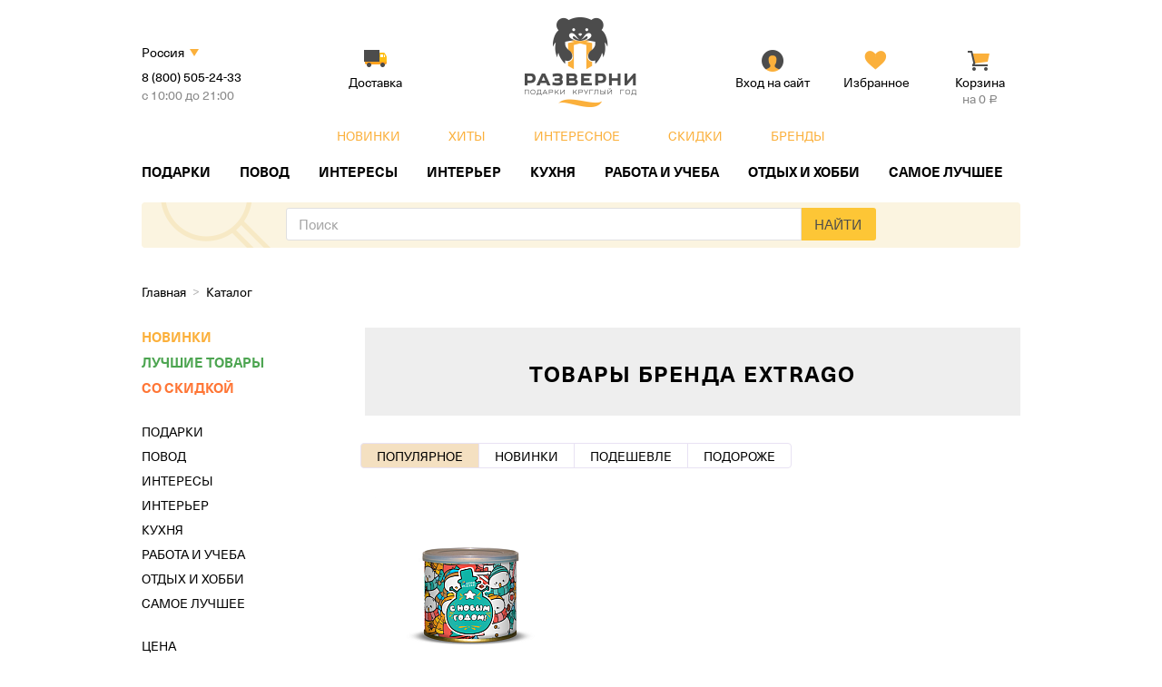

--- FILE ---
content_type: text/html; charset=utf-8
request_url: https://razverni.com/catalog/brand/extrago/
body_size: 31085
content:
<!DOCTYPE html>
<html>
<head>
    <meta charset="utf-8">
    <meta name="viewport" content="width=device-width">
    <title>Товары бренда Extrago</title>

    <!-- Google Tag Manager -->
        <!-- End Google Tag Manager -->

    <meta http-equiv="Content-Type" content="text/html; charset=UTF-8" />
<meta name="robots" content="index, follow" />
<meta name="keywords" content="Купить Extrago, Extrago в Москве, где можно купить Extrago в Москве, где можно купить Extrago, купить Extrago в Санкт-Петербурге" />
<meta name="description" content="8-800-505-24-33. Extrago. Доставка во все города РФ" />
<script type="text/javascript" data-skip-moving="true">var t = window; t.dataLayer = t.dataLayer || []; t.conversionpro_config = t.conversionpro_config || {'ready_ym':'Y','metrika_id':'9493753','ready_ga':'Y','analytics_id':'UA-49023247-1','ready_rt':'N','container_name':'dataLayer','base_currency':'RUB'};</script>
<script type="text/javascript" data-skip-moving="true">(function(w, d) {var v = w.frameCacheVars = {'CACHE_MODE':'HTMLCACHE','storageBlocks':[],'dynamicBlocks':{'city-select':'84a433beac94','FKauiI':'f7aeadf44f42','LkGdQn':'4bbe24ba8561','XEVOpk':'44402e4b9c80','g8taYv':'682d51c5da0d','rIpOz9':'8b2d011e8df9','NMQc3w':'8b6d8bc99384','mKUqxK':'cc36da49781d','area_markLists':'d41d8cd98f00','0weid0':'be99e89df0c4','CKtZPX':'b6a2fd50beb1'},'AUTO_UPDATE':true,'AUTO_UPDATE_TTL':'120','version':'2'};var inv = false;if (v.AUTO_UPDATE === false){if (v.AUTO_UPDATE_TTL && v.AUTO_UPDATE_TTL > 0){var lm = Date.parse(d.lastModified);if (!isNaN(lm)){var td = new Date().getTime();if ((lm + v.AUTO_UPDATE_TTL * 1000) >= td){w.frameRequestStart = false;w.preventAutoUpdate = true;return;}inv = true;}}else{w.frameRequestStart = false;w.preventAutoUpdate = true;return;}}var r = w.XMLHttpRequest ? new XMLHttpRequest() : (w.ActiveXObject ? new w.ActiveXObject("Microsoft.XMLHTTP") : null);if (!r) { return; }w.frameRequestStart = true;var m = v.CACHE_MODE; var l = w.location; var x = new Date().getTime();var q = "?bxrand=" + x + (l.search.length > 0 ? "&" + l.search.substring(1) : "");var u = l.protocol + "//" + l.host + l.pathname + q;r.open("GET", u, true);r.setRequestHeader("BX-ACTION-TYPE", "get_dynamic");r.setRequestHeader("X-Bitrix-Composite", "get_dynamic");r.setRequestHeader("BX-CACHE-MODE", m);r.setRequestHeader("BX-CACHE-BLOCKS", v.dynamicBlocks ? JSON.stringify(v.dynamicBlocks) : "");if (inv){r.setRequestHeader("BX-INVALIDATE-CACHE", "Y");}try { r.setRequestHeader("BX-REF", d.referrer || "");} catch(e) {}if (m === "APPCACHE"){r.setRequestHeader("BX-APPCACHE-PARAMS", JSON.stringify(v.PARAMS));r.setRequestHeader("BX-APPCACHE-URL", v.PAGE_URL ? v.PAGE_URL : "");}r.onreadystatechange = function() {if (r.readyState != 4) { return; }var a = r.getResponseHeader("BX-RAND");var b = w.BX && w.BX.frameCache ? w.BX.frameCache : false;if (a != x || !((r.status >= 200 && r.status < 300) || r.status === 304 || r.status === 1223 || r.status === 0)){var f = {error:true, reason:a!=x?"bad_rand":"bad_status", url:u, xhr:r, status:r.status};if (w.BX && w.BX.ready && b){BX.ready(function() {setTimeout(function(){BX.onCustomEvent("onFrameDataRequestFail", [f]);}, 0);});}w.frameRequestFail = f;return;}if (b){b.onFrameDataReceived(r.responseText);if (!w.frameUpdateInvoked){b.update(false);}w.frameUpdateInvoked = true;}else{w.frameDataString = r.responseText;}};r.send();var p = w.performance;if (p && p.addEventListener && p.getEntries && p.setResourceTimingBufferSize){var e = 'resourcetimingbufferfull';var h = function() {if (w.BX && w.BX.frameCache && w.BX.frameCache.frameDataInserted){p.removeEventListener(e, h);}else {p.setResourceTimingBufferSize(p.getEntries().length + 50);}};p.addEventListener(e, h);}})(window, document);</script>
<script type="text/javascript" data-skip-moving="true">(function(w, d, n) {var cl = "bx-core";var ht = d.documentElement;var htc = ht ? ht.className : undefined;if (htc === undefined || htc.indexOf(cl) !== -1){return;}var ua = n.userAgent;if (/(iPad;)|(iPhone;)/i.test(ua)){cl += " bx-ios";}else if (/Windows/i.test(ua)){cl += ' bx-win';}else if (/Macintosh/i.test(ua)){cl += " bx-mac";}else if (/Linux/i.test(ua) && !/Android/i.test(ua)){cl += " bx-linux";}else if (/Android/i.test(ua)){cl += " bx-android";}cl += (/(ipad|iphone|android|mobile|touch)/i.test(ua) ? " bx-touch" : " bx-no-touch");cl += w.devicePixelRatio && w.devicePixelRatio >= 2? " bx-retina": " bx-no-retina";var ieVersion = -1;if (/AppleWebKit/.test(ua)){cl += " bx-chrome";}else if (/Opera/.test(ua)){cl += " bx-opera";}else if (/Firefox/.test(ua)){cl += " bx-firefox";}ht.className = htc ? htc + " " + cl : cl;})(window, document, navigator);</script>


<link href="/bitrix/js/ui/design-tokens/dist/ui.design-tokens.min.css?174715075922029" type="text/css"  rel="stylesheet" />
<link href="/bitrix/js/ui/fonts/opensans/ui.font.opensans.min.css?17471507602320" type="text/css"  rel="stylesheet" />
<link href="/bitrix/js/main/popup/dist/main.popup.bundle.min.css?174715075525089" type="text/css"  rel="stylesheet" />
<link href="/bitrix/cache/css/s1/main2016/template_d993ee6a8dc484b80b544ba384f220be/template_d993ee6a8dc484b80b544ba384f220be_v1.css?1747155958210557" type="text/css"  data-template-style="true" rel="stylesheet" />







    
        <meta http-equiv="X-UA-Compatible" content="IE=Edge">
    </head>
<body>

    <!-- Google Tag Manager (noscript) -->
    <noscript><iframe src="https://www.googletagmanager.com/ns.html?id=GTM-N6DPF7C" height="0" width="0" style="display:none;visibility:hidden"></iframe></noscript>
    <!-- End Google Tag Manager (noscript) -->

    <div id="up">
        <img id="up-desc" src="/local/templates/main2016/images/go-top.svg" alt="">
        <img id="up-mob" src="/local/templates/main2016/images/go-top-plain.svg" alt="">
        <span>Наверх</span>
    </div>

<div class="wrapper">
        <div class="header">
        <div class="header-lvl1 clearfix">
            <div class="header-block1">
                <div class="header-info">
                    <div id="bxdynamic_city-select_start" style="display:none"></div>загрузка...<div id="bxdynamic_city-select_end" style="display:none"></div>                </div>
                <a href="/service/delivery/" class="header-btn header-btn1">
                    <span class="header-btn-name">Доставка</span>
                </a>
            </div>
            <a href="/" class="header-logo">
                <img src="/local/templates/main2016/images/header-logo.png" alt="">
            </a>
            <div class="header-block2">
                                <a href="#" class="header-btn header-btn2 popbutton" data-window="auth-popup">
                    <span class="header-btn-name">Вход на сайт</span>
                </a>
                <a href="#" onclick="goAuth(); return false;" class="header-btn header-btn3">
                    <span class="header-btn-name">Избранное</span>
                </a>
                                
                
                <a href="/cart/" id="small-basket" class="header-btn header-btn4">
                    <div id="bxdynamic_FKauiI_start" style="display:none"></div><span class="header-btn-name">Корзина</span>
<span class="header-btn-price">на 0 <span class="rouble">Р</span></span>

<div id="bxdynamic_FKauiI_end" style="display:none"></div>                </a>
            </div>
        </div>
        <div class="m-bg"></div><div class="header-nav"><div class="m-ico"></div>
            <div id="bxdynamic_LkGdQn_start" style="display:none"></div>
<div class="header-nav-lvl1">
            <a href="/catalog/new/">Новинки</a>
        
            <a href="/catalog/bestsellers/">Хиты</a>
        
            <a href="/catalog/interesting/">Интересное</a>
        
            <a href="/catalog/sale/">Скидки</a>
        
            <a href="/brands/">Бренды</a>
        
    </div>
<div id="bxdynamic_LkGdQn_end" style="display:none"></div>            <div id="bxdynamic_XEVOpk_start" style="display:none"></div>
<ul class="header-nav-lvl2">
                    
        <li>
            <a class="lnk-submenu" href="/catalog/podarki/">Подарки</a>
            <div class="header-subnav">
                <div class="header-subnav-main header-subnav-main-with-right-block">
                                            <div class="header-subnav-main-links">
                                                        
                                                            <div class="subnav_collumn">
                                                                            <div>
                                            <div class="header-subnav-title"><a href="/catalog/podarki/muzhchine/">Подарок Мужчине</a></div>
                                                                                        <ul>
                                                                                                <li><a href="/catalog/podarki/muzhchine/bratu/">Подарок Брату</a></li>
                                                                                                <li><a href="/catalog/podarki/muzhchine/dedushke/">Подарок Дедушке</a></li>
                                                                                                <li><a href="/catalog/podarki/muzhchine/drugu/">Подарок Другу</a></li>
                                                                                                <li><a href="/catalog/podarki/muzhchine/lyubimomu/">Подарок Любимому</a></li>
                                                                                                <li><a href="/catalog/podarki/muzhchine/muzhu/">Подарок Мужу</a></li>
                                                                                                <li><a href="/catalog/podarki/muzhchine/pape/">Подарок Папе</a></li>
                                                                                                <li><a href="/catalog/podarki/muzhchine/synu/">Подарок Сыну</a></li>
                                                                                                <li><a href="/catalog/podarki/muzhchine/shefu/">Подарок Шефу</a></li>
                                                                                                <li><a href="/catalog/podarki/muzhchine/podarok-direktoru-muzhchine/">Подарок Директору мужчине</a></li>
                                                                                            </ul>
                                                                                    </div>
                                                                            <div>
                                            <div class="header-subnav-title"><a href="/catalog/podarki/vlyublennoy-pare/">Подарки Влюбленной паре</a></div>
                                                                                    </div>
                                                                            <div>
                                            <div class="header-subnav-title"><a href="/catalog/podarki/dlya-vsey-semi/">Подарки для всей семьи</a></div>
                                                                                    </div>
                                                                    </div>
                                                            <div class="subnav_collumn">
                                                                            <div>
                                            <div class="header-subnav-title"><a href="/catalog/podarki/zhenshchine/">Подарок Женщине</a></div>
                                                                                        <ul>
                                                                                                <li><a href="/catalog/podarki/zhenshchine/babushke/">Подарок Бабушке</a></li>
                                                                                                <li><a href="/catalog/podarki/zhenshchine/dochke/">Подарок Дочке</a></li>
                                                                                                <li><a href="/catalog/podarki/zhenshchine/zhene/">Подарок Жене</a></li>
                                                                                                <li><a href="/catalog/podarki/zhenshchine/lyubimoy/">Подарок Любимой</a></li>
                                                                                                <li><a href="/catalog/podarki/zhenshchine/mame/">Подарок Маме</a></li>
                                                                                                <li><a href="/catalog/podarki/zhenshchine/podruge/">Подарок Подруге</a></li>
                                                                                                <li><a href="/catalog/podarki/zhenshchine/sestre/">Подарок Сестре</a></li>
                                                                                                <li><a href="/catalog/podarki/zhenshchine/podarok-direktoru-zhenshchine/">Подарок Директору женщине</a></li>
                                                                                            </ul>
                                                                                    </div>
                                                                            <div>
                                            <div class="header-subnav-title"><a href="/catalog/podarki/molodym-roditelyam/">Подарки Молодым родителям</a></div>
                                                                                    </div>
                                                                    </div>
                                                            <div class="subnav_collumn">
                                                                            <div>
                                            <div class="header-subnav-title"><a href="/catalog/podarki/rebenku/">Подарок Ребенку</a></div>
                                                                                        <ul>
                                                                                                <li><a href="/catalog/podarki/rebenku/devochkam/">Подарки Девочкам</a></li>
                                                                                                <li><a href="/catalog/podarki/rebenku/malchikam/">Подарки Мальчикам</a></li>
                                                                                                <li><a href="/catalog/podarki/rebenku/novorozhdennym/">Подарки Новорожденным</a></li>
                                                                                            </ul>
                                                                                    </div>
                                                                            <div>
                                            <div class="header-subnav-title"><a href="/catalog/podarki/druzyam/">Подарки Друзьям</a></div>
                                                                                    </div>
                                                                            <div>
                                            <div class="header-subnav-title"><a href="/catalog/podarki/kollegam/">Подарки Коллегам</a></div>
                                                                                        <ul>
                                                                                                <li><a href="/catalog/podarki/kollegam/podarok-kollege-zhenshchine/">Подарок Коллеге женщине</a></li>
                                                                                                <li><a href="/catalog/podarki/kollegam/podarok-kollege-muzhchine/">Подарок Коллеге мужчине</a></li>
                                                                                            </ul>
                                                                                    </div>
                                                                            <div>
                                            <div class="header-subnav-title"><a href="/catalog/podarki/shkolnikam/">Подарки Школьникам</a></div>
                                                                                    </div>
                                                                            <div>
                                            <div class="header-subnav-title"><a href="/catalog/podarki/studentam/">Подарки Студентам</a></div>
                                                                                    </div>
                                                                    </div>
                                                            <div class="subnav_collumn">
                                                                            <div>
                                            <div class="header-subnav-title"><a href="/catalog/podarki/upakovka/">Подарочная упаковка</a></div>
                                                                                        <ul>
                                                                                                <li><a href="/catalog/podarki/upakovka/pakety/">Подарочные пакеты</a></li>
                                                                                                <li><a href="/catalog/podarki/upakovka/upakovochnye-materialy-i-skotch/">Упаковочные материалы и скотч</a></li>
                                                                                            </ul>
                                                                                    </div>
                                                                            <div>
                                            <div class="header-subnav-title"><a href="/catalog/podarki/otkrytki/">Открытки</a></div>
                                                                                    </div>
                                                                    </div>
                                                    </div>
                                                            </div>
                
                                    
                

                                <div class="item-block1 item-block1-block item-32414">
                                
                <a href="#" data-url="/local/ajax/wishlist.php?id=32414" onclick="return addToWishlist(this);" class="add-to-fav"><span>Сперва надо войти</span></a>
                
                <div class="item-notes">
                                                            <div class="item-note item-note2">Скидка</div><br />
                                                        </div>
                
                <div class="item-img1">
                    <a href="/catalog/goods/metallicheskiy-znachok-pin-lisichka/"><img src="/upload/resize_cache/iblock/05f/212_212_2/05f377a442a75cab0726a9ac9dcb69d1.jpg" alt=""></a>
                </div>
                
                <a href="/catalog/goods/metallicheskiy-znachok-pin-lisichka/" class="item-name-link">Металлический значок-пин One Love Лисичка</a>
                <div class="clearfix price-and-cartbtn">
                    <div class="prices">
                        <div class="price1 ">
                            349 <span class="rouble">Р</span>                        </div>
                                            </div>

                                    </div>
            </div>
            
        
                            </div>
        </li>
        
                            
        <li>
            <a class="lnk-submenu" href="/catalog/povod/">Повод</a>
            <div class="header-subnav">
                <div class="header-subnav-main ">
                                            <div class="header-subnav-main-one header-subnav-menu-icons">
                                                        <div class="header-subnav-title">
                                <a href="/catalog/povod/otpusk/">
                                    <img src="/upload/iblock/3d4/3d4a961b15bb2794acac86a8fab1c8a9.png" />
                                    Отпуск                                </a>
                            </div>
                                                        <div class="header-subnav-title">
                                <a href="/catalog/povod/den-rozhdeniya/">
                                    <img src="/upload/iblock/645/64584be9f0c41fa4b1fdf7a90acb1e6a.png" />
                                    День рождения                                </a>
                            </div>
                                                        <div class="header-subnav-title">
                                <a href="/catalog/povod/vecherinka/">
                                    <img src="/upload/iblock/d5e/d5ecdd3037068449bf2ff5b0b233ab2a.png" />
                                    Вечеринка                                </a>
                            </div>
                                                        <div class="header-subnav-title">
                                <a href="/catalog/povod/svadba/">
                                    <img src="/upload/iblock/984/984a72d6a3b873eaf26f1db323c28deb.png" />
                                    Свадьба                                </a>
                            </div>
                                                        <div class="header-subnav-title">
                                <a href="/catalog/povod/rozhdenie-rebenka/">
                                    <img src="/upload/iblock/617/6174c58cc38c08f9f3d4ec870c28322e.png" />
                                    Рождение ребенка                                </a>
                            </div>
                                                        <div class="header-subnav-title">
                                <a href="/catalog/povod/svidanie/">
                                    <img src="/upload/iblock/67c/67cf910e05f7410e9a4a302e7bce1ad7.png" />
                                    Свидание                                </a>
                            </div>
                                                        <div class="header-subnav-title">
                                <a href="/catalog/povod/novosele/">
                                    <img src="/upload/iblock/976/976fb9c9fa416d5bb1c49a0f4ac9f2e2.png" />
                                    Новоселье                                </a>
                            </div>
                                                        <div class="header-subnav-title">
                                <a href="/catalog/povod/napomnit-o-sebe/">
                                    <img src="/upload/iblock/e62/e6217688c5f0e4401cbebd5f501ec871.png" />
                                    Напомнить о себе                                </a>
                            </div>
                                                        <div class="header-subnav-title">
                                <a href="/catalog/povod/godovshchina/">
                                    <img src="/upload/iblock/5d7/5d74d88be4217cda0b94dcf48b8183a2.png" />
                                    Годовщина                                </a>
                            </div>
                                                        <div class="header-subnav-title">
                                <a href="/catalog/povod/prosto-tak-bez-povoda/">
                                    <img src="/upload/iblock/ce8/ce8eb8c678a436ae7f5d1240ebec0b0f.png" />
                                    Просто так - без повода                                </a>
                            </div>
                                                        <div class="header-subnav-title">
                                <a href="/catalog/povod/yubiley/">
                                    <img src="/upload/iblock/afd/afd999b15780613b861e3185f6e7f3d2.png" />
                                    Юбилей                                </a>
                            </div>
                                                        <div class="header-subnav-title">
                                <a href="/catalog/povod/professionalnye-prazdniki/">
                                    <img src="/upload/iblock/823/82318c23bd2a58a498f79bd6206ca2ba.png" />
                                    Профессиональные праздники                                </a>
                            </div>
                                                        <div class="header-subnav-title">
                                <a href="/catalog/povod/den-stroitelya/">
                                    <img src="/upload/iblock/f31/f31651df5da3e86af55e05be73bc2f91.png" />
                                    День строителя                                </a>
                            </div>
                                                        <div class="header-subnav-title">
                                <a href="/catalog/povod/vypusknoy-vecher/">
                                    <img src="/upload/iblock/1f3/1f32460cab247d96e4993a53a49e8c92.png" />
                                    Выпускной вечер                                </a>
                            </div>
                                                        <div class="header-subnav-title">
                                <a href="/catalog/povod/den-uchitelya/">
                                    <img src="/upload/iblock/692/692cd90d20ceed802d0c2063f6edf200.png" />
                                    День учителя                                </a>
                            </div>
                                                        <div class="header-subnav-title">
                                <a href="/catalog/povod/1-sentyabrya/">
                                    <img src="/upload/iblock/9a0/9a0265f9c0e81b5f405c04fdf36c486d.png" />
                                    1 сентября                                </a>
                            </div>
                                                        <div class="header-subnav-title">
                                <a href="/catalog/povod/khellouin/">
                                    <img src="/upload/iblock/2b3/2b3f1dcfb6dfed3c115a880cbef18473.png" />
                                    Хэллоуин                                </a>
                            </div>
                                                        <div class="header-subnav-title">
                                <a href="/catalog/povod/novyy-god/">
                                    <img src="/upload/iblock/276/27624cbdaba51ca70671444ce8be5096.png" />
                                    Новый год                                </a>
                            </div>
                                                        <div class="header-subnav-title">
                                <a href="/catalog/povod/den-studenta/">
                                    <img src="/upload/iblock/cf6/cf67f3baabc2ce7812c57484fde5b593.png" />
                                    День студента                                </a>
                            </div>
                                                        <div class="header-subnav-title">
                                <a href="/catalog/povod/14-fevralya/">
                                    <img src="/upload/iblock/228/22878f7f776def870aac0bd23eabf1e3.png" />
                                    14 февраля                                </a>
                            </div>
                                                        <div class="header-subnav-title">
                                <a href="/catalog/povod/23-fevralya/">
                                    <img src="/upload/iblock/40b/40bdaed92d4ef1158495c9e61b0f1927.png" />
                                    23 февраля                                </a>
                            </div>
                                                        <div class="header-subnav-title">
                                <a href="/catalog/povod/8-marta/">
                                    <img src="/upload/iblock/316/316219fe5d57f6f514c1baa8f0c84150.png" />
                                    8 марта                                </a>
                            </div>
                                                        <div class="header-subnav-title">
                                <a href="/catalog/povod/paskha/">
                                    <img src="/upload/iblock/d99/d99e5cc7e6e54a5162fe7c088e0687a6.png" />
                                    Пасха                                </a>
                            </div>
                                                        <div class="header-subnav-title">
                                <a href="/catalog/povod/9-maya/">
                                    <img src="/upload/iblock/319/319007e8446298958511d6eddabfe79e.png" />
                                    9 мая                                </a>
                            </div>
                                                    </div>
                                    </div>
                            </div>
        </li>
        
                            
        <li>
            <a class="lnk-submenu" href="/catalog/interesy/">Интересы</a>
            <div class="header-subnav">
                <div class="header-subnav-main ">
                                            <div class="header-subnav-main-one header-subnav-menu-icons">
                                                        <div class="header-subnav-title">
                                <a href="/catalog/interesy/vip-podarki/">
                                    <img src="/upload/iblock/906/906a04c01f8391decd31d479679fae63.png" />
                                    VIP - подарки                                </a>
                            </div>
                                                        <div class="header-subnav-title">
                                <a href="/catalog/interesy/neobychnye-veshchi/">
                                    <img src="/upload/iblock/267/2675b8d6bb9dd902034f7bdb07a21086.png" />
                                    Необычные вещи                                </a>
                            </div>
                                                        <div class="header-subnav-title">
                                <a href="/catalog/interesy/avtomobili/">
                                    <img src="/upload/iblock/b2c/b2c3928e91bc2748864067a599f16aa4.png" />
                                    Автомобили                                </a>
                            </div>
                                                        <div class="header-subnav-title">
                                <a href="/catalog/interesy/romantika/">
                                    <img src="/upload/iblock/b40/b402e7ac7f80bcb235bfe209739a9e4a.png" />
                                    Романтика                                </a>
                            </div>
                                                        <div class="header-subnav-title">
                                <a href="/catalog/interesy/biznes/">
                                    <img src="/upload/iblock/838/838f134a1c17288f2603aa8a8d7008d3.png" />
                                    Бизнес-подарки                                </a>
                            </div>
                                                        <div class="header-subnav-title">
                                <a href="/catalog/interesy/puteshestviya/">
                                    <img src="/upload/iblock/094/094d312cead3ddbdbbc66eaab3af290d.png" />
                                    Путешествия                                </a>
                            </div>
                                                        <div class="header-subnav-title">
                                <a href="/catalog/interesy/krasota-i-ukhod/">
                                    <img src="/upload/iblock/6ba/6ba729aa3a6594ee20b70ab34aeae9a5.png" />
                                    Красота и уход                                </a>
                            </div>
                                                        <div class="header-subnav-title">
                                <a href="/catalog/interesy/sport/">
                                    <img src="/upload/iblock/e03/e0312d9f4555da73d443fe6044cd2a01.png" />
                                    Спорт                                </a>
                            </div>
                                                        <div class="header-subnav-title">
                                <a href="/catalog/interesy/domashniy-uyut/">
                                    <img src="/upload/iblock/d95/d957e8238cf78c7db1d8c777cd5de914.png" />
                                    Домашний уют                                </a>
                            </div>
                                                        <div class="header-subnav-title">
                                <a href="/catalog/interesy/interer/">
                                    <img src="/upload/iblock/7ed/7ed4dd729f993ecbd1fe7d029b9f2f77.png" />
                                    Интерьер                                </a>
                            </div>
                                                        <div class="header-subnav-title">
                                <a href="/catalog/interesy/dacha/">
                                    <img src="/upload/iblock/1cf/1cf03c110de77b899ee0d1426da2f46a.png" />
                                    Дача                                </a>
                            </div>
                                                        <div class="header-subnav-title">
                                <a href="/catalog/interesy/domashnie-zhivotnye/">
                                    <img src="/upload/iblock/924/9248dabf795f84aa528deb3171c6d860.png" />
                                    Домашние животные                                </a>
                            </div>
                                                        <div class="header-subnav-title">
                                <a href="/catalog/interesy/zdorovyy-obraz-zhizni/">
                                    <img src="/upload/iblock/86d/86ddcfbf7d4b173f7cc5b0cc06fbf69e.png" />
                                    Здоровый образ жизни                                </a>
                            </div>
                                                        <div class="header-subnav-title">
                                <a href="/catalog/interesy/rybalka-i-okhota/">
                                    <img src="/upload/iblock/e2f/e2f8102f42c18309c0b932936ac84dae.png" />
                                    Рыбалка и охота                                </a>
                            </div>
                                                        <div class="header-subnav-title">
                                <a href="/catalog/interesy/kulinariya/">
                                    <img src="/upload/iblock/6a4/6a4e6609f082bc33b7c698e88ec3cebf.png" />
                                    Кулинария                                </a>
                            </div>
                                                        <div class="header-subnav-title">
                                <a href="/catalog/interesy/moda-i-stil/">
                                    <img src="/upload/iblock/de5/de50317a354b0513367865dc4de8c7a7.png" />
                                    Мода и стиль                                </a>
                            </div>
                                                        <div class="header-subnav-title">
                                <a href="/catalog/interesy/iskusstvo-i-tvorchestvo/">
                                    <img src="/upload/iblock/023/0237dae6d9196a25ed1736bbbaa53071.png" />
                                    Искусство и творчество                                </a>
                            </div>
                                                        <div class="header-subnav-title">
                                <a href="/catalog/interesy/muzyka/">
                                    <img src="/upload/iblock/fe9/fe95b814d89f821b79c7f10d5100f5ad.png" />
                                    Музыка                                </a>
                            </div>
                                                        <div class="header-subnav-title">
                                <a href="/catalog/interesy/knigi/">
                                    <img src="/upload/iblock/fa5/fa54ae088325cd3ebb2ebd990acef4cb.png" />
                                    Книги                                </a>
                            </div>
                                                        <div class="header-subnav-title">
                                <a href="/catalog/interesy/kosmos/">
                                    <img src="/upload/iblock/d0c/d0c15731dd8d24c3a1960a8302c9041a.png" />
                                    Космос                                </a>
                            </div>
                                                        <div class="header-subnav-title">
                                <a href="/catalog/interesy/astrologiya/">
                                    <img src="/upload/iblock/0c3/0c385388b597cca0879449ca15c5d697.png" />
                                    Астрология                                </a>
                            </div>
                                                        <div class="header-subnav-title">
                                <a href="/catalog/interesy/kompyutery-i-videoigry/">
                                    <img src="/upload/iblock/3d8/3d8a7adafedcca67a29ce02361432d73.png" />
                                    Компьютеры и видеоигры                                </a>
                            </div>
                                                        <div class="header-subnav-title">
                                <a href="/catalog/interesy/nastolnye-igry-i-golovolomki/">
                                    <img src="/upload/iblock/820/820423956ea4738adf6e2033d3184520.png" />
                                    Настольные игры и головоломки                                </a>
                            </div>
                                                        <div class="header-subnav-title">
                                <a href="/catalog/interesy/prikoly-i-yumor/">
                                    <img src="/upload/iblock/c16/c161d4539465e3be55e1866680a94640.png" />
                                    Приколы и юмор                                </a>
                            </div>
                                                    </div>
                                    </div>
                            </div>
        </li>
        
                            
        <li>
            <a class="lnk-submenu" href="/catalog/interier/">Интерьер</a>
            <div class="header-subnav">
                <div class="header-subnav-main ">
                                            <div class="header-subnav-main-links">
                                                        
                                                            <div class="subnav_collumn">
                                                                            <div>
                                            <div class="header-subnav-title"><a href="/catalog/interier/gostinaya/">Гостиная</a></div>
                                                                                        <ul>
                                                                                                <li><a href="/catalog/interier/gostinaya/dekor-dlya-sten/">Декор для стен в гостиной</a></li>
                                                                                                <li><a href="/catalog/interier/gostinaya/neobychnye-vazy/">Необычные вазы</a></li>
                                                                                                <li><a href="/catalog/interier/gostinaya/pledy-i-podushki/">Пледы и подушки</a></li>
                                                                                                <li><a href="/catalog/interier/gostinaya/podstavki-dlya-knig-i-zhurnalov/">Подставки для книг и журналов</a></li>
                                                                                                <li><a href="/catalog/interier/gostinaya/dlya-fotografiy/">Рамки и панно для фотографий</a></li>
                                                                                                <li><a href="/catalog/interier/gostinaya/chasy-i-budilniki/">Часы и будильники</a></li>
                                                                                            </ul>
                                                                                    </div>
                                                                            <div>
                                            <div class="header-subnav-title"><a href="/catalog/interier/prikhozhaya/">Прихожая</a></div>
                                                                                        <ul>
                                                                                                <li><a href="/catalog/interier/prikhozhaya/veshalki-i-kryuchki/">Вешалки и крючки</a></li>
                                                                                                <li><a href="/catalog/interier/prikhozhaya/derzhateli-dlya-klyuchey/">Держатели для ключей</a></li>
                                                                                                <li><a href="/catalog/interier/prikhozhaya/napolnye-kovriki/">Напольные коврики</a></li>
                                                                                                <li><a href="/catalog/interier/prikhozhaya/polki-i-organayzery-dlya-obuvi/">Полки и органайзеры для обуви</a></li>
                                                                                            </ul>
                                                                                    </div>
                                                                            <div>
                                            <div class="header-subnav-title"><a href="/catalog/interier/garderob/">Гардероб</a></div>
                                                                                    </div>
                                                                    </div>
                                                            <div class="subnav_collumn">
                                                                            <div>
                                            <div class="header-subnav-title"><a href="/catalog/interier/spalnya/">Спальня</a></div>
                                                                                        <ul>
                                                                                                <li><a href="/catalog/interier/spalnya/dlya-ukrasheniy/">Держатели и шкатулки для украшений</a></li>
                                                                                                <li><a href="/catalog/interier/spalnya/dlya-fotografiy/">Для фотографий</a></li>
                                                                                                <li><a href="/catalog/interier/spalnya/osveshchenie/">Освещение для спальни</a></li>
                                                                                            </ul>
                                                                                    </div>
                                                                            <div>
                                            <div class="header-subnav-title"><a href="/catalog/interier/detskaya/">Детская</a></div>
                                                                                        <ul>
                                                                                                <li><a href="/catalog/interier/detskaya/zhivopis-po-nomeram/">Живопись по номерам</a></li>
                                                                                                <li><a href="/catalog/interier/detskaya/nastolnye-igry/">Настольные игры</a></li>
                                                                                                <li><a href="/catalog/interier/detskaya/tvorchestvo/">Товары для творчества</a></li>
                                                                                            </ul>
                                                                                    </div>
                                                                            <div>
                                            <div class="header-subnav-title"><a href="/catalog/interier/osveshchenie/">Освещение для дома</a></div>
                                                                                        <ul>
                                                                                                <li><a href="/catalog/interier/osveshchenie/svetilniki/">Светильники</a></li>
                                                                                                <li><a href="/catalog/interier/osveshchenie/svechi-i-podsvechniki/">Свечи и подсвечники</a></li>
                                                                                            </ul>
                                                                                    </div>
                                                                    </div>
                                                            <div class="subnav_collumn">
                                                                            <div>
                                            <div class="header-subnav-title"><a href="/catalog/interier/vannaya-i-tualetnaya-komnata/">Ванная и туалетная комната</a></div>
                                                                                        <ul>
                                                                                                <li><a href="/catalog/interier/vannaya-i-tualetnaya-komnata/aksessuary-dlya-tualeta/">Аксессуары для туалета</a></li>
                                                                                                <li><a href="/catalog/interier/vannaya-i-tualetnaya-komnata/dispensery-dlya-myla/">Диспенсеры для мыла</a></li>
                                                                                                <li><a href="/catalog/interier/vannaya-i-tualetnaya-komnata/emkosti-dlya-khraneniya/">Емкости для хранения в ванной</a></li>
                                                                                                <li><a href="/catalog/interier/vannaya-i-tualetnaya-komnata/mylo-i-aksessuary-dlya-vannoy/">Мыло и аксессуары для ванной</a></li>
                                                                                                <li><a href="/catalog/interier/vannaya-i-tualetnaya-komnata/podstavki-dlya-vannoy/">Подставки для ванной</a></li>
                                                                                                <li><a href="/catalog/interier/vannaya-i-tualetnaya-komnata/shtorki-dlya-vannoy/">Шторки для ванной</a></li>
                                                                                            </ul>
                                                                                    </div>
                                                                            <div>
                                            <div class="header-subnav-title"><a href="/catalog/interier/doski-dlya-risovaniya-i-tvorchestva/">Доски для рисования и творчества</a></div>
                                                                                        <ul>
                                                                                                <li><a href="/catalog/interier/doski-dlya-risovaniya-i-tvorchestva/karty-i-postery/">Карты и постеры</a></li>
                                                                                                <li><a href="/catalog/interier/doski-dlya-risovaniya-i-tvorchestva/magnitnye-doski/">Магнитные доски</a></li>
                                                                                                <li><a href="/catalog/interier/doski-dlya-risovaniya-i-tvorchestva/markernye-doski/">Маркерные доски</a></li>
                                                                                                <li><a href="/catalog/interier/doski-dlya-risovaniya-i-tvorchestva/melovye-doski/">Меловые доски</a></li>
                                                                                                <li><a href="/catalog/interier/doski-dlya-risovaniya-i-tvorchestva/probkovye-doski/">Пробковые доски</a></li>
                                                                                            </ul>
                                                                                    </div>
                                                                    </div>
                                                            <div class="subnav_collumn">
                                                                            <div>
                                            <div class="header-subnav-title"><a href="/catalog/interier/poryadok-i-khranenie/">Порядок и хранение</a></div>
                                                                                        <ul>
                                                                                                <li><a href="/catalog/interier/poryadok-i-khranenie/aksessuary-dlya-tualeta/">Аксессуары для туалета</a></li>
                                                                                                <li><a href="/catalog/interier/poryadok-i-khranenie/aksessuary-dlya-uborki/">Аксессуары для уборки</a></li>
                                                                                                <li><a href="/catalog/interier/poryadok-i-khranenie/neobychnye-vazy/">Вазы для цветов</a></li>
                                                                                                <li><a href="/catalog/interier/poryadok-i-khranenie/veshalki-i-kryuchki/">Вешалки и крючки</a></li>
                                                                                                <li><a href="/catalog/interier/poryadok-i-khranenie/dekor-dlya-sten/">Декор для стен</a></li>
                                                                                                <li><a href="/catalog/interier/poryadok-i-khranenie/derzhateli-i-podstavki/">Держатели и подставки</a></li>
                                                                                                <li><a href="/catalog/interier/poryadok-i-khranenie/dlya-ukrasheniy/">Для украшений</a></li>
                                                                                                <li><a href="/catalog/interier/poryadok-i-khranenie/dlya-fotografiy/">Для фотографий</a></li>
                                                                                                <li><a href="/catalog/interier/poryadok-i-khranenie/emkosti-dlya-khraneniya/">Емкости для хранения</a></li>
                                                                                                <li><a href="/catalog/interier/poryadok-i-khranenie/konteynery-dlya-musora/">Контейнеры для мусора</a></li>
                                                                                                <li><a href="/catalog/interier/poryadok-i-khranenie/kopilki/">Копилки</a></li>
                                                                                                <li><a href="/catalog/interier/poryadok-i-khranenie/podstavki-dlya-knig-i-zhurnalov/">Подставки для книг и журналов</a></li>
                                                                                                <li><a href="/catalog/interier/poryadok-i-khranenie/polki-i-organayzery-dlya-obuvi/">Полки и органайзеры для обуви</a></li>
                                                                                            </ul>
                                                                                    </div>
                                                                    </div>
                                                            <div class="subnav_collumn">
                                                                            <div>
                                            <div class="header-subnav-title"><a href="/catalog/interier/rasteniya-i-aksessuary/">Растения и аксессуары</a></div>
                                                                                        <ul>
                                                                                                <li><a href="/catalog/interier/rasteniya-i-aksessuary/gorshki-dlya-rasteniy/">Горшки для растений</a></li>
                                                                                                <li><a href="/catalog/interier/rasteniya-i-aksessuary/dekor-i-aksessuary-dlya-sada-i-dachi/">Декор и аксессуары для сада и дачи</a></li>
                                                                                                <li><a href="/catalog/interier/rasteniya-i-aksessuary/nabory-dlya-vyrashchivaniya/">Наборы для выращивания</a></li>
                                                                                            </ul>
                                                                                    </div>
                                                                            <div>
                                            <div class="header-subnav-title"><a href="/catalog/interier/dlya-pitomtsev/">Товары для питомцев</a></div>
                                                                                    </div>
                                                                            <div>
                                            <div class="header-subnav-title"><a href="/catalog/interier/chasy-i-budilniki/">Часы и будильники</a></div>
                                                                                    </div>
                                                                            <div>
                                            <div class="header-subnav-title"><a href="/catalog/interier/uyutnaya-odezhda/">Уютная одежда</a></div>
                                                                                    </div>
                                                                    </div>
                                                    </div>
                                                            </div>
                            </div>
        </li>
        
                            
        <li>
            <a class="lnk-submenu" href="/catalog/kukhnya/">Кухня</a>
            <div class="header-subnav">
                <div class="header-subnav-main header-subnav-main-with-right-block">
                                            <div class="header-subnav-main-links">
                                                        
                                                            <div class="subnav_collumn">
                                                                            <div>
                                            <div class="header-subnav-title"><a href="/catalog/kukhnya/posuda/">Посуда</a></div>
                                                                                        <ul>
                                                                                                <li><a href="/catalog/kukhnya/posuda/bokaly-stakany-i-stopki/">Бокалы, стаканы и стопки</a></li>
                                                                                                <li><a href="/catalog/kukhnya/posuda/tarelki-i-miski/">Тарелки и миски</a></li>
                                                                                                <li><a href="/catalog/kukhnya/posuda/termokruzhki/">Термокружки</a></li>
                                                                                                <li><a href="/catalog/kukhnya/posuda/chashki-i-kruzhki/">Чашки и кружки</a></li>
                                                                                            </ul>
                                                                                    </div>
                                                                            <div>
                                            <div class="header-subnav-title"><a href="/catalog/kukhnya/dlya-vina-i-napitkov/">Для напитков, вина и алкоголя</a></div>
                                                                                        <ul>
                                                                                                <li><a href="/catalog/kukhnya/dlya-vina-i-napitkov/grafiny/">Графины</a></li>
                                                                                                <li><a href="/catalog/kukhnya/dlya-vina-i-napitkov/molochniki/">Молочники</a></li>
                                                                                                <li><a href="/catalog/kukhnya/dlya-vina-i-napitkov/otkryvalki-i-shtopory/">Открывалки и штопоры</a></li>
                                                                                                <li><a href="/catalog/kukhnya/dlya-vina-i-napitkov/okhladiteli-napitkov/">Охладители напитков</a></li>
                                                                                                <li><a href="/catalog/kukhnya/dlya-vina-i-napitkov/podstavki-dlya-butylok/">Подставки для бутылок</a></li>
                                                                                                <li><a href="/catalog/kukhnya/dlya-vina-i-napitkov/probki-dlya-butylok/">Пробки для бутылок</a></li>
                                                                                            </ul>
                                                                                    </div>
                                                                    </div>
                                                            <div class="subnav_collumn">
                                                                            <div>
                                            <div class="header-subnav-title"><a href="/catalog/kukhnya/servirovka-stola/">Сервировка стола</a></div>
                                                                                        <ul>
                                                                                                <li><a href="/catalog/kukhnya/servirovka-stola/nozhi-i-aksessuary/">Ножи и аксессуары</a></li>
                                                                                                <li><a href="/catalog/kukhnya/servirovka-stola/podstavki-dlya-kukhonnykh-priborov/">Подставки для кухонных приборов</a></li>
                                                                                                <li><a href="/catalog/kukhnya/servirovka-stola/podstavki-pod-goryachee/">Подставки под горячее</a></li>
                                                                                                <li><a href="/catalog/kukhnya/servirovka-stola/stolovye-pribory/">Столовые приборы</a></li>
                                                                                            </ul>
                                                                                    </div>
                                                                            <div>
                                            <div class="header-subnav-title"><a href="/catalog/kukhnya/kukhonnye-prinadlezhnosti/">Кухонные принадлежности</a></div>
                                                                                        <ul>
                                                                                                <li><a href="/catalog/kukhnya/kukhonnye-prinadlezhnosti/dlya-masla-i-syra/">Для масла и сыра</a></li>
                                                                                                <li><a href="/catalog/kukhnya/kukhonnye-prinadlezhnosti/dlya-yaits/">Для яиц</a></li>
                                                                                                <li><a href="/catalog/kukhnya/kukhonnye-prinadlezhnosti/formy-dlya-vypechki/">Доски для разделывания</a></li>
                                                                                                <li><a href="/catalog/kukhnya/kukhonnye-prinadlezhnosti/fartuki-i-prikhvatki/">Фартуки и прихватки</a></li>
                                                                                                <li><a href="/catalog/kukhnya/kukhonnye-prinadlezhnosti/forma-dlya-lda/">Формы для льда</a></li>
                                                                                            </ul>
                                                                                    </div>
                                                                    </div>
                                                            <div class="subnav_collumn">
                                                                            <div>
                                            <div class="header-subnav-title"><a href="/catalog/kukhnya/dekor-i-khranenie/">Декор и хранение</a></div>
                                                                                        <ul>
                                                                                                <li><a href="/catalog/kukhnya/dekor-i-khranenie/dekor-dlya-kukhni/">Декор для кухни</a></li>
                                                                                                <li><a href="/catalog/kukhnya/dekor-i-khranenie/emkosti-dlya-masla-i-sousov/">Емкости для масла и соусов</a></li>
                                                                                                <li><a href="/catalog/kukhnya/dekor-i-khranenie/emkosti-dlya-spetsiy/">Емкости для специй</a></li>
                                                                                                <li><a href="/catalog/kukhnya/dekor-i-khranenie/lanch-boksy-i-konteynery-dlya-edy/">Ланч-боксы и контейнеры для еды</a></li>
                                                                                                <li><a href="/catalog/kukhnya/dekor-i-khranenie/organayzer-dlya-kukhonnykh-predmetov/">Органайзер для кухонных предметов</a></li>
                                                                                            </ul>
                                                                                    </div>
                                                                            <div>
                                            <div class="header-subnav-title"><a href="/catalog/kukhnya/kulinariya/">Кулинария</a></div>
                                                                                        <ul>
                                                                                                <li><a href="/catalog/kukhnya/kulinariya/venchiki-dlya-vzbivaniya/">Венчики для взбивания</a></li>
                                                                                                <li><a href="/catalog/kukhnya/kulinariya/mernye-emkosti/">Мерные емкости</a></li>
                                                                                                <li><a href="/catalog/kukhnya/kulinariya/nabory-dlya-prigotovleniya/">Наборы для приготовления</a></li>
                                                                                                <li><a href="/catalog/kukhnya/kulinariya/formy-dlya-vypechki/">Формы для выпечки</a></li>
                                                                                                <li><a href="/catalog/kukhnya/kulinariya/formy-dlya-ledentsov/">Формы для леденцов</a></li>
                                                                                            </ul>
                                                                                    </div>
                                                                    </div>
                                                            <div class="subnav_collumn">
                                                                            <div>
                                            <div class="header-subnav-title"><a href="/catalog/kukhnya/dlya-kofe-i-chaya/">Для кофе и чая</a></div>
                                                                                        <ul>
                                                                                                <li><a href="/catalog/kukhnya/dlya-kofe-i-chaya/aksessuary-dlya-kofe/">Аксессуары для кофе</a></li>
                                                                                                <li><a href="/catalog/kukhnya/dlya-kofe-i-chaya/zavarniki/">Заварники</a></li>
                                                                                                <li><a href="/catalog/kukhnya/dlya-kofe-i-chaya/kofeynye-nabory/">Кофейные наборы</a></li>
                                                                                                <li><a href="/catalog/kukhnya/dlya-kofe-i-chaya/sakharnitsy/">Сахарницы</a></li>
                                                                                                <li><a href="/catalog/kukhnya/dlya-kofe-i-chaya/chaynye-nabory/">Чайные наборы</a></li>
                                                                                            </ul>
                                                                                    </div>
                                                                            <div>
                                            <div class="header-subnav-title"><a href="/catalog/kukhnya/magnity-na-kholodilnik/">Магниты на холодильник</a></div>
                                                                                        <ul>
                                                                                                <li><a href="/catalog/kukhnya/magnity-na-kholodilnik/magnitnye-doski/">Магнитные доски</a></li>
                                                                                                <li><a href="/catalog/kukhnya/magnity-na-kholodilnik/magnity/">Магниты</a></li>
                                                                                            </ul>
                                                                                    </div>
                                                                            <div>
                                            <div class="header-subnav-title"><a href="/catalog/kukhnya/vkusnye-podarki/">Вкусные подарки</a></div>
                                                                                        <ul>
                                                                                                <li><a href="/catalog/kukhnya/vkusnye-podarki/shokolad-i-sladosti/">Шоколад и сладости</a></li>
                                                                                                <li><a href="/catalog/kukhnya/vkusnye-podarki/chay-i-kofe/">Чай и кофе</a></li>
                                                                                            </ul>
                                                                                    </div>
                                                                    </div>
                                                    </div>
                                                            </div>
                
                                    
                

                                <div class="item-block1 item-block1-block item-59242">
                                <div class="item-block1-top-photos">
                                        <a href="/catalog/goods/stikerpak-morda-dovolna-assorti-saint-petersburg/"><img src="/upload/resize_cache/iblock/f6e/45_45_1/f6e704c1fc54f0d24058a828d7626a75.jpg" alt=""></a>
                                        <a href="/catalog/goods/stikerpak-morda-dovolna-in-vino-vsyo/"><img src="/upload/resize_cache/iblock/5f7/45_45_1/5f7be4f478aeafdf22feb9682626da38.png" alt=""></a>
                                        <a href="/catalog/goods/stikerpak-morda-dovolna-tigerific-and-roarsome/"><img src="/upload/resize_cache/iblock/710/45_45_1/710db4a7d74d1329f3e83c2c083ba639.jpg" alt=""></a>
                                        <a href="/catalog/goods/stikerpak-morda-dovolna-gory-zovut/"><img src="/upload/resize_cache/iblock/880/45_45_1/880174c15e22f51c48f8fb913b65bf8a.jpg" alt=""></a>
                                    </div>
                                
                <a href="#" data-url="/local/ajax/wishlist.php?id=59242" onclick="return addToWishlist(this);" class="add-to-fav"><span>Сперва надо войти</span></a>
                
                <div class="item-notes">
                                                                            </div>
                
                <div class="item-img1">
                    <a href="/catalog/goods/stikerpak-morda-dovolna-motivation/"><img src="/upload/resize_cache/iblock/112/212_212_2/1121008c536dde573e6562b63625ff46.jpg" alt=""></a>
                </div>
                
                <a href="/catalog/goods/stikerpak-morda-dovolna-motivation/" class="item-name-link">Стикерпак Морда Довольна Motivation</a>
                <div class="clearfix price-and-cartbtn">
                    <div class="prices">
                        <div class="price1 ">
                            240 <span class="rouble">Р</span>                        </div>
                                            </div>

                                    </div>
            </div>
            
        
                            </div>
        </li>
        
                            
        <li>
            <a class="lnk-submenu" href="/catalog/rabota-i-ucheba/">Работа и учеба</a>
            <div class="header-subnav">
                <div class="header-subnav-main ">
                                            <div class="header-subnav-main-links">
                                                        
                                                            <div class="subnav_collumn">
                                                                            <div>
                                            <div class="header-subnav-title"><a href="/catalog/rabota-i-ucheba/gadzhety/">Гаджеты</a></div>
                                                                                        <ul>
                                                                                                <li><a href="/catalog/rabota-i-ucheba/gadzhety/aksessuary-dlya-gadzhetov/">Аксессуары для гаджетов</a></li>
                                                                                                <li><a href="/catalog/rabota-i-ucheba/gadzhety/organayzery/">Органайзеры</a></li>
                                                                                                <li><a href="/catalog/rabota-i-ucheba/gadzhety/podstavki-dlya-telefona/">Подставки для телефона</a></li>
                                                                                                <li><a href="/catalog/rabota-i-ucheba/gadzhety/chekhly-dlya-telefona/">Чехлы для телефона</a></li>
                                                                                            </ul>
                                                                                    </div>
                                                                    </div>
                                                            <div class="subnav_collumn">
                                                                            <div>
                                            <div class="header-subnav-title"><a href="/catalog/rabota-i-ucheba/kantselyarskie-prinadlezhnosti/">Канцелярские принадлежности</a></div>
                                                                                        <ul>
                                                                                                <li><a href="/catalog/rabota-i-ucheba/kantselyarskie-prinadlezhnosti/bloknoty-tetradi-ezhednevniki/">Блокноты, тетради, ежедневники</a></li>
                                                                                                <li><a href="/catalog/rabota-i-ucheba/kantselyarskie-prinadlezhnosti/oblozhki-dlya-dokumentov/">Обложки для документов</a></li>
                                                                                                <li><a href="/catalog/rabota-i-ucheba/kantselyarskie-prinadlezhnosti/penaly/">Пеналы</a></li>
                                                                                                <li><a href="/catalog/rabota-i-ucheba/kantselyarskie-prinadlezhnosti/pismennye-prinadlezhnosti/">Письменные принадлежности</a></li>
                                                                                                <li><a href="/catalog/rabota-i-ucheba/kantselyarskie-prinadlezhnosti/podstavki-dlya-ruchek/">Подставки для ручек</a></li>
                                                                                                <li><a href="/catalog/rabota-i-ucheba/kantselyarskie-prinadlezhnosti/stikery-i-nakleyki/">Стикеры и наклейки</a></li>
                                                                                            </ul>
                                                                                    </div>
                                                                    </div>
                                                            <div class="subnav_collumn">
                                                                            <div>
                                            <div class="header-subnav-title"><a href="/catalog/rabota-i-ucheba/kolonki-i-zvuk/">Колонки и звук</a></div>
                                                                                    </div>
                                                                            <div>
                                            <div class="header-subnav-title"><a href="/catalog/rabota-i-ucheba/ekrany-bez-pyli/">Экраны без пыли</a></div>
                                                                                    </div>
                                                                            <div>
                                            <div class="header-subnav-title"><a href="/catalog/rabota-i-ucheba/chasy-i-budilniki/">Часы и будильники</a></div>
                                                                                    </div>
                                                                            <div>
                                            <div class="header-subnav-title"><a href="/catalog/rabota-i-ucheba/obed-s-soboy/">Обед с собой</a></div>
                                                                                    </div>
                                                                            <div>
                                            <div class="header-subnav-title"><a href="/catalog/rabota-i-ucheba/funktsionalnyy-dekor/">Функциональный декор</a></div>
                                                                                    </div>
                                                                            <div>
                                            <div class="header-subnav-title"><a href="/catalog/rabota-i-ucheba/korziny-dlya-musora/">Корзины для мусора</a></div>
                                                                                    </div>
                                                                            <div>
                                            <div class="header-subnav-title"><a href="/catalog/rabota-i-ucheba/rabochiy-stol/">Рабочий стол</a></div>
                                                                                    </div>
                                                                    </div>
                                                            <div class="subnav_collumn">
                                                                            <div>
                                            <div class="header-subnav-title"><a href="/catalog/rabota-i-ucheba/kalendari/">Календари</a></div>
                                                                                    </div>
                                                                    </div>
                                                    </div>
                                                            </div>
                            </div>
        </li>
        
                            
        <li>
            <a class="lnk-submenu" href="/catalog/otdykh-i-khobbi/">Отдых и хобби</a>
            <div class="header-subnav">
                <div class="header-subnav-main ">
                                            <div class="header-subnav-main-links">
                                                        
                                                            <div class="subnav_collumn">
                                                                            <div>
                                            <div class="header-subnav-title"><a href="/catalog/otdykh-i-khobbi/puteshestviya/">Для путешествий и отдыха</a></div>
                                                                                        <ul>
                                                                                                <li><a href="/catalog/otdykh-i-khobbi/puteshestviya/koshelki-i-kardkholdery/">Кошельки и кардхолдеры</a></li>
                                                                                                <li><a href="/catalog/otdykh-i-khobbi/puteshestviya/skretch-karty-i-postery/">Скретч карты и постеры</a></li>
                                                                                                <li><a href="/catalog/otdykh-i-khobbi/puteshestviya/sportivnye-butylki/">Спортивные бутылки</a></li>
                                                                                                <li><a href="/catalog/otdykh-i-khobbi/puteshestviya/sumki-i-organayzery/">Сумки и органайзеры</a></li>
                                                                                            </ul>
                                                                                    </div>
                                                                            <div>
                                            <div class="header-subnav-title"><a href="/catalog/otdykh-i-khobbi/dlya-velosipeda/">Для велосипеда</a></div>
                                                                                    </div>
                                                                    </div>
                                                            <div class="subnav_collumn">
                                                                            <div>
                                            <div class="header-subnav-title"><a href="/catalog/otdykh-i-khobbi/nastolnye-igry/">Игры и игрушки</a></div>
                                                                                        <ul>
                                                                                                <li><a href="/catalog/otdykh-i-khobbi/nastolnye-igry/golovolomki/">Головоломки</a></li>
                                                                                                <li><a href="/catalog/otdykh-i-khobbi/nastolnye-igry/interaktivnye-igrushki/">Интерактивные игрушки</a></li>
                                                                                                <li><a href="/catalog/otdykh-i-khobbi/nastolnye-igry/myagkie-igrushki/">Мягкие игрушки</a></li>
                                                                                                <li><a href="/catalog/otdykh-i-khobbi/nastolnye-igry/nastolnye-igry/">Настольные игры</a></li>
                                                                                            </ul>
                                                                                    </div>
                                                                            <div>
                                            <div class="header-subnav-title"><a href="/catalog/otdykh-i-khobbi/raskraski/">Раскраски</a></div>
                                                                                        <ul>
                                                                                                <li><a href="/catalog/otdykh-i-khobbi/raskraski/zhivopis-po-nomeram/">Живопись по номерам</a></li>
                                                                                            </ul>
                                                                                    </div>
                                                                    </div>
                                                            <div class="subnav_collumn">
                                                                            <div>
                                            <div class="header-subnav-title"><a href="/catalog/otdykh-i-khobbi/dlya-avto/">Для авто</a></div>
                                                                                    </div>
                                                                            <div>
                                            <div class="header-subnav-title"><a href="/catalog/otdykh-i-khobbi/nabory-dlya-tvorchestva/">Наборы для творчества</a></div>
                                                                                    </div>
                                                                            <div>
                                            <div class="header-subnav-title"><a href="/catalog/otdykh-i-khobbi/zonty/">Зонты</a></div>
                                                                                    </div>
                                                                    </div>
                                                            <div class="subnav_collumn">
                                                                            <div>
                                            <div class="header-subnav-title"><a href="/catalog/otdykh-i-khobbi/ukrasheniya-i-aksessuary/">Украшения и аксессуары</a></div>
                                                                                        <ul>
                                                                                                <li><a href="/catalog/otdykh-i-khobbi/ukrasheniya-i-aksessuary/breloki/">Брелоки</a></li>
                                                                                                <li><a href="/catalog/otdykh-i-khobbi/ukrasheniya-i-aksessuary/znachki-i-broshi/">Значки и броши</a></li>
                                                                                            </ul>
                                                                                    </div>
                                                                    </div>
                                                    </div>
                                                            </div>
                            </div>
        </li>
        
                            
        <li> <a href="/catalog/samoe-luchshee/">Самое лучшее</a> </li>
        
            </ul><div id="bxdynamic_XEVOpk_end" style="display:none"></div>        </div>
                <div class="header-search" id="title-search">
            <form action="/search/" _lpchecked="1">
                <div class="pole-search">
                    <input id="title-search-input" name="q" type="text" value="" placeholder="Поиск" size="40" maxlength="50" autocomplete="off">
                </div>
                <button type="submit">Найти</button>
            </form>
            <div class="title-search-result" style="display: none;">
                <div style="display: block;" class="header-search-results"></div>
            </div>
        </div>
    </div>
    <!-- .header -->
        
    <div class="content">
                <div class="breadcrumbs-main">
			<div id="bx_breadcrumb_0" itemscope="" itemtype="http://data-vocabulary.org/Breadcrumb">
				<a href="/" title="Главная" itemprop="url">
					<span itemprop="title">Главная</span>
				</a>
			</div>
			<div>
				
				<span>Каталог</span>
			</div></div>            

    
    
<div class="cat-cols">
    <div class="col1">
        <div class="cat-color-links">
            <a href="/catalog/new/" class="text-orange">Новинки</a><br>
            <a href="/catalog/bestsellers/" class="text-green">Лучшие <i>товары</i></a><br>
            <a href="/catalog/sale/" class="text-orange2">Со скидкой</a>
        </div>
        <div>
                <ul id="nav_list" class="nav_list">
    	<li id="bx_1847241719_19" >
            <a href="/catalog/podarki/">Подарки</a>
		<ul>
		<li id="bx_1847241719_33" >
            <a href="/catalog/podarki/muzhchine/">Подарок Мужчине</a>
			<ul>
			<li id="bx_1847241719_59" >
            <a href="/catalog/podarki/muzhchine/bratu/">Подарок Брату</a></li>
			<li id="bx_1847241719_58" >
            <a href="/catalog/podarki/muzhchine/dedushke/">Подарок Дедушке</a></li>
			<li id="bx_1847241719_60" >
            <a href="/catalog/podarki/muzhchine/drugu/">Подарок Другу</a></li>
			<li id="bx_1847241719_54" >
            <a href="/catalog/podarki/muzhchine/lyubimomu/">Подарок Любимому</a></li>
			<li id="bx_1847241719_55" >
            <a href="/catalog/podarki/muzhchine/muzhu/">Подарок Мужу</a></li>
			<li id="bx_1847241719_56" >
            <a href="/catalog/podarki/muzhchine/pape/">Подарок Папе</a></li>
			<li id="bx_1847241719_57" >
            <a href="/catalog/podarki/muzhchine/synu/">Подарок Сыну</a></li>
			<li id="bx_1847241719_61" >
            <a href="/catalog/podarki/muzhchine/shefu/">Подарок Шефу</a></li>
			<li id="bx_1847241719_8357" >
            <a href="/catalog/podarki/muzhchine/podarok-direktoru-muzhchine/">Подарок Директору мужчине</a></li>
			</ul>
			</li>
		<li id="bx_1847241719_74" >
            <a href="/catalog/podarki/vlyublennoy-pare/">Подарки Влюбленной паре</a></li>
		<li id="bx_1847241719_75" >
            <a href="/catalog/podarki/dlya-vsey-semi/">Подарки для всей семьи</a></li>
		<li id="bx_1847241719_34" >
            <a href="/catalog/podarki/zhenshchine/">Подарок Женщине</a>
			<ul>
			<li id="bx_1847241719_66" >
            <a href="/catalog/podarki/zhenshchine/babushke/">Подарок Бабушке</a></li>
			<li id="bx_1847241719_65" >
            <a href="/catalog/podarki/zhenshchine/dochke/">Подарок Дочке</a></li>
			<li id="bx_1847241719_63" >
            <a href="/catalog/podarki/zhenshchine/zhene/">Подарок Жене</a></li>
			<li id="bx_1847241719_62" >
            <a href="/catalog/podarki/zhenshchine/lyubimoy/">Подарок Любимой</a></li>
			<li id="bx_1847241719_64" >
            <a href="/catalog/podarki/zhenshchine/mame/">Подарок Маме</a></li>
			<li id="bx_1847241719_68" >
            <a href="/catalog/podarki/zhenshchine/podruge/">Подарок Подруге</a></li>
			<li id="bx_1847241719_67" >
            <a href="/catalog/podarki/zhenshchine/sestre/">Подарок Сестре</a></li>
			<li id="bx_1847241719_8358" >
            <a href="/catalog/podarki/zhenshchine/podarok-direktoru-zhenshchine/">Подарок Директору женщине</a></li>
			</ul>
			</li>
		<li id="bx_1847241719_76" >
            <a href="/catalog/podarki/molodym-roditelyam/">Подарки Молодым родителям</a></li>
		<li id="bx_1847241719_69" >
            <a href="/catalog/podarki/rebenku/">Подарок Ребенку</a>
			<ul>
			<li id="bx_1847241719_80" >
            <a href="/catalog/podarki/rebenku/devochkam/">Подарки Девочкам</a></li>
			<li id="bx_1847241719_79" >
            <a href="/catalog/podarki/rebenku/malchikam/">Подарки Мальчикам</a></li>
			<li id="bx_1847241719_81" >
            <a href="/catalog/podarki/rebenku/novorozhdennym/">Подарки Новорожденным</a></li>
			</ul>
			</li>
		<li id="bx_1847241719_70" >
            <a href="/catalog/podarki/druzyam/">Подарки Друзьям</a></li>
		<li id="bx_1847241719_71" >
            <a href="/catalog/podarki/kollegam/">Подарки Коллегам</a>
			<ul>
			<li id="bx_1847241719_8360" >
            <a href="/catalog/podarki/kollegam/podarok-kollege-zhenshchine/">Подарок Коллеге женщине</a></li>
			<li id="bx_1847241719_8359" >
            <a href="/catalog/podarki/kollegam/podarok-kollege-muzhchine/">Подарок Коллеге мужчине</a></li>
			</ul>
			</li>
		<li id="bx_1847241719_72" >
            <a href="/catalog/podarki/shkolnikam/">Подарки Школьникам</a></li>
		<li id="bx_1847241719_73" >
            <a href="/catalog/podarki/studentam/">Подарки Студентам</a></li>
		<li id="bx_1847241719_77" >
            <a href="/catalog/podarki/upakovka/">Подарочная упаковка</a>
			<ul>
			<li id="bx_1847241719_82" >
            <a href="/catalog/podarki/upakovka/pakety/">Подарочные пакеты</a></li>
			<li id="bx_1847241719_83" >
            <a href="/catalog/podarki/upakovka/upakovochnye-materialy-i-skotch/">Упаковочные материалы и скотч</a></li>
			</ul>
			</li>
		<li id="bx_1847241719_78" >
            <a href="/catalog/podarki/otkrytki/">Открытки</a></li>
		</ul>
	</li>
	<li id="bx_1847241719_53" >
            <a href="/catalog/povod/">Повод</a>
		<ul>
		<li id="bx_1847241719_99" >
            <a href="/catalog/povod/otpusk/">Отпуск</a></li>
		<li id="bx_1847241719_90" >
            <a href="/catalog/povod/den-rozhdeniya/">День рождения</a>
			<ul>
			<li id="bx_1847241719_136" >
            <a href="/catalog/povod/den-rozhdeniya/delovye/">Деловые подарки</a></li>
			<li id="bx_1847241719_134" >
            <a href="/catalog/povod/den-rozhdeniya/dlya-molodezhi/">Для молодежи на день рождения</a></li>
			<li id="bx_1847241719_133" >
            <a href="/catalog/povod/den-rozhdeniya/zhenshchine/">Женщине на день рождения</a></li>
			<li id="bx_1847241719_132" >
            <a href="/catalog/povod/den-rozhdeniya/muzhchine/">Мужчине на день рождения</a></li>
			<li id="bx_1847241719_138" >
            <a href="/catalog/povod/den-rozhdeniya/podarki-dlya-doma/">Подарки для дома на день рождения</a></li>
			<li id="bx_1847241719_139" >
            <a href="/catalog/povod/den-rozhdeniya/podarki-na-yubiley/">Подарки на юбилей</a></li>
			<li id="bx_1847241719_135" >
            <a href="/catalog/povod/den-rozhdeniya/rebenku/">Ребенку на день рождения</a></li>
			<li id="bx_1847241719_137" >
            <a href="/catalog/povod/den-rozhdeniya/romanticheskie/">Романтические подарки на день рождения</a></li>
			</ul>
			</li>
		<li id="bx_1847241719_98" >
            <a href="/catalog/povod/vecherinka/">Вечеринка</a></li>
		<li id="bx_1847241719_91" >
            <a href="/catalog/povod/svadba/">Свадьба</a>
			<ul>
			<li id="bx_1847241719_173" >
            <a href="/catalog/povod/svadba/bumazhnaya-svadba/">Бумажная свадьба</a></li>
			<li id="bx_1847241719_161" >
            <a href="/catalog/povod/svadba/v-svadebnoe-puteshestvie/">В свадебное путешествие</a></li>
			<li id="bx_1847241719_167" >
            <a href="/catalog/povod/svadba/vazy/">Вазы на свадьбу</a></li>
			<li id="bx_1847241719_175" >
            <a href="/catalog/povod/svadba/derevyannaya-svadba/">Деревянная свадьба</a></li>
			<li id="bx_1847241719_182" >
            <a href="/catalog/povod/svadba/zhemchuzhnaya-svadba/">Жемчужная свадьба</a></li>
			<li id="bx_1847241719_162" >
            <a href="/catalog/povod/svadba/zhenikhu/">Жениху</a></li>
			<li id="bx_1847241719_185" >
            <a href="/catalog/povod/svadba/zolotaya-svadba/">Золотая свадьба</a></li>
			<li id="bx_1847241719_157" >
            <a href="/catalog/povod/svadba/k-svadebnomu-torzhestvu/">К свадебному торжеству</a></li>
			<li id="bx_1847241719_174" >
            <a href="/catalog/povod/svadba/kozhanaya-svadba/">Кожаная свадьба</a></li>
			<li id="bx_1847241719_183" >
            <a href="/catalog/povod/svadba/korallovaya-svadba/">Коралловая свадьба</a></li>
			<li id="bx_1847241719_177" >
            <a href="/catalog/povod/svadba/mednaya-svadba/">Медная свадьба</a></li>
			<li id="bx_1847241719_163" >
            <a href="/catalog/povod/svadba/neveste/">Невесте</a></li>
			<li id="bx_1847241719_178" >
            <a href="/catalog/povod/svadba/olovyannaya-svadba/">Оловянная свадьба</a></li>
			<li id="bx_1847241719_159" >
            <a href="/catalog/povod/svadba/originalnye-podarki-na-svadbu/">Оригинальные подарки на свадьбу</a></li>
			<li id="bx_1847241719_166" >
            <a href="/catalog/povod/svadba/podarki-dlya-dvoikh/">Подарки для двоих</a></li>
			<li id="bx_1847241719_165" >
            <a href="/catalog/povod/svadba/podarki-dlya-doma/">Подарки для дома</a></li>
			<li id="bx_1847241719_171" >
            <a href="/catalog/povod/svadba/podarki-na-godovshchinu/">Подарки на годовщину</a></li>
			<li id="bx_1847241719_158" >
            <a href="/catalog/povod/svadba/dlya-pary/">Подарок для пары на свадьбу</a></li>
			<li id="bx_1847241719_164" >
            <a href="/catalog/povod/svadba/romanticheskie-podarki/">Романтические подарки</a></li>
			<li id="bx_1847241719_184" >
            <a href="/catalog/povod/svadba/rubinovaya-svadba/">Рубиновая свадьба</a></li>
			<li id="bx_1847241719_181" >
            <a href="/catalog/povod/svadba/serebryanaya-svadba/">Серебряная свадьба</a></li>
			<li id="bx_1847241719_172" >
            <a href="/catalog/povod/svadba/sittsevaya-svadba/">Ситцевая свадьба</a></li>
			<li id="bx_1847241719_180" >
            <a href="/catalog/povod/svadba/farforovaya-svadba/">Фарфоровая свадьба</a></li>
			<li id="bx_1847241719_179" >
            <a href="/catalog/povod/svadba/khrustalnaya-svadba/">Хрустальная свадьба</a></li>
			<li id="bx_1847241719_176" >
            <a href="/catalog/povod/svadba/chugunnaya-svadba/">Чугунная свадьба</a></li>
			</ul>
			</li>
		<li id="bx_1847241719_96" >
            <a href="/catalog/povod/rozhdenie-rebenka/">Рождение ребенка</a>
			<ul>
			<li id="bx_1847241719_209" >
            <a href="/catalog/povod/rozhdenie-rebenka/malysham/">Подарок малышам</a></li>
			</ul>
			</li>
		<li id="bx_1847241719_97" >
            <a href="/catalog/povod/svidanie/">Свидание</a></li>
		<li id="bx_1847241719_95" >
            <a href="/catalog/povod/novosele/">Новоселье</a>
			<ul>
			<li id="bx_1847241719_207" >
            <a href="/catalog/povod/novosele/kukhonnye-prinadlezhnosti/">Кухонные принадлежности</a></li>
			<li id="bx_1847241719_208" >
            <a href="/catalog/povod/novosele/prikolnye-chasy/">Прикольные часы</a></li>
			</ul>
			</li>
		<li id="bx_1847241719_8337" >
            <a href="/catalog/povod/napomnit-o-sebe/">Напомнить о себе</a></li>
		<li id="bx_1847241719_94" >
            <a href="/catalog/povod/godovshchina/">Годовщина</a></li>
		<li id="bx_1847241719_8336" >
            <a href="/catalog/povod/prosto-tak-bez-povoda/">Просто так - без повода</a></li>
		<li id="bx_1847241719_93" >
            <a href="/catalog/povod/yubiley/">Юбилей</a></li>
		<li id="bx_1847241719_92" >
            <a href="/catalog/povod/professionalnye-prazdniki/">Профессиональные праздники</a>
			<ul>
			<li id="bx_1847241719_205" >
            <a href="/catalog/povod/professionalnye-prazdniki/domokhozyayke/">Домохозяйке</a></li>
			<li id="bx_1847241719_195" >
            <a href="/catalog/povod/professionalnye-prazdniki/nauchnomu-rabotniku/">Научному работнику</a></li>
			<li id="bx_1847241719_206" >
            <a href="/catalog/povod/professionalnye-prazdniki/avtomobilistu/">Подарок Автомобилисту</a></li>
			<li id="bx_1847241719_187" >
            <a href="/catalog/povod/professionalnye-prazdniki/bukhgalteru/">Подарок Бухгалтеру</a></li>
			<li id="bx_1847241719_198" >
            <a href="/catalog/povod/professionalnye-prazdniki/voennomu/">Подарок Военному</a></li>
			<li id="bx_1847241719_193" >
            <a href="/catalog/povod/professionalnye-prazdniki/vospitatelyu/">Подарок Воспитателю</a></li>
			<li id="bx_1847241719_191" >
            <a href="/catalog/povod/professionalnye-prazdniki/vrachu/">Подарок Врачу</a></li>
			<li id="bx_1847241719_202" >
            <a href="/catalog/povod/professionalnye-prazdniki/neftyaniku/">Подарок Нефтянику</a></li>
			<li id="bx_1847241719_199" >
            <a href="/catalog/povod/professionalnye-prazdniki/pozharnomu/">Подарок Пожарному</a></li>
			<li id="bx_1847241719_200" >
            <a href="/catalog/povod/professionalnye-prazdniki/politseyskomu/">Подарок Полицейскому</a></li>
			<li id="bx_1847241719_190" >
            <a href="/catalog/povod/professionalnye-prazdniki/programmistu/">Подарок Программисту</a></li>
			<li id="bx_1847241719_201" >
            <a href="/catalog/povod/professionalnye-prazdniki/rabotniku-gai/">Подарок Работнику ГАИ</a></li>
			<li id="bx_1847241719_197" >
            <a href="/catalog/povod/professionalnye-prazdniki/stroitelyu/">Подарок Строителю</a></li>
			<li id="bx_1847241719_203" >
            <a href="/catalog/povod/professionalnye-prazdniki/energetiku/">Подарок Энергетику</a></li>
			<li id="bx_1847241719_189" >
            <a href="/catalog/povod/professionalnye-prazdniki/yuristu/">Подарок Юристу</a></li>
			<li id="bx_1847241719_194" >
            <a href="/catalog/povod/professionalnye-prazdniki/sekretaryu/">Секретарю</a></li>
			<li id="bx_1847241719_204" >
            <a href="/catalog/povod/professionalnye-prazdniki/studentu/">Студенту</a></li>
			<li id="bx_1847241719_192" >
            <a href="/catalog/povod/professionalnye-prazdniki/uchitelyu/">Учителю</a></li>
			<li id="bx_1847241719_188" >
            <a href="/catalog/povod/professionalnye-prazdniki/finansistu/">Финансисту</a></li>
			<li id="bx_1847241719_186" >
            <a href="/catalog/povod/professionalnye-prazdniki/shefu/">Шефу</a></li>
			<li id="bx_1847241719_196" >
            <a href="/catalog/povod/professionalnye-prazdniki/ekonomistu/">Экономисту</a></li>
			</ul>
			</li>
		<li id="bx_1847241719_8335" >
            <a href="/catalog/povod/den-stroitelya/">День строителя</a></li>
		<li id="bx_1847241719_101" >
            <a href="/catalog/povod/vypusknoy-vecher/">Выпускной вечер</a>
			<ul>
			<li id="bx_1847241719_210" >
            <a href="/catalog/povod/vypusknoy-vecher/podarki-uchitelyam/">Подарки учителям на выпускной</a></li>
			</ul>
			</li>
		<li id="bx_1847241719_105" >
            <a href="/catalog/povod/den-uchitelya/">День учителя</a>
			<ul>
			<li id="bx_1847241719_230" >
            <a href="/catalog/povod/den-uchitelya/antistressy/">Антистрессы</a></li>
			<li id="bx_1847241719_227" >
            <a href="/catalog/povod/den-uchitelya/ezhednevniki-i-bloknoty/">Ежедневники и блокноты</a></li>
			<li id="bx_1847241719_226" >
            <a href="/catalog/povod/den-uchitelya/kantselyarskie-prinadlezhnosti/">Канцелярские принадлежности</a></li>
			<li id="bx_1847241719_228" >
            <a href="/catalog/povod/den-uchitelya/nastolnye-nabory/">Настольные наборы</a></li>
			<li id="bx_1847241719_229" >
            <a href="/catalog/povod/den-uchitelya/otkrytki/">Открытки</a></li>
			<li id="bx_1847241719_231" >
            <a href="/catalog/povod/den-uchitelya/podarochnye-nabory-dlya-zhenshchin/">Подарочные наборы для женщин</a></li>
			<li id="bx_1847241719_232" >
            <a href="/catalog/povod/den-uchitelya/podarochnye-nabory-dlya-muzhchin/">Подарочные наборы для мужчин</a></li>
			<li id="bx_1847241719_225" >
            <a href="/catalog/povod/den-uchitelya/uchitelyu/">Учителю</a></li>
			</ul>
			</li>
		<li id="bx_1847241719_104" >
            <a href="/catalog/povod/1-sentyabrya/">1 сентября</a>
			<ul>
			<li id="bx_1847241719_218" >
            <a href="/catalog/povod/1-sentyabrya/budilniki/">Будильники</a></li>
			<li id="bx_1847241719_220" >
            <a href="/catalog/povod/1-sentyabrya/gadzhety/">Гаджеты</a></li>
			<li id="bx_1847241719_222" >
            <a href="/catalog/povod/1-sentyabrya/ezhednevniki-i-tetradi/">Ежедневники и тетради</a></li>
			<li id="bx_1847241719_224" >
            <a href="/catalog/povod/1-sentyabrya/kantselyarskie-prinadlezhnosti/">Канцелярские принадлежности</a></li>
			<li id="bx_1847241719_217" >
            <a href="/catalog/povod/1-sentyabrya/nabory-dlya-tvorchestva/">Наборы для творчества</a></li>
			<li id="bx_1847241719_219" >
            <a href="/catalog/povod/1-sentyabrya/originalnye-ruchki/">Оригинальные ручки</a></li>
			<li id="bx_1847241719_223" >
            <a href="/catalog/povod/1-sentyabrya/originalnye-svetilniki/">Оригинальные светильники</a></li>
			<li id="bx_1847241719_215" >
            <a href="/catalog/povod/1-sentyabrya/penaly/">Пеналы</a></li>
			<li id="bx_1847241719_221" >
            <a href="/catalog/povod/1-sentyabrya/razvivayushchie-igry/">Развивающие игры</a></li>
			<li id="bx_1847241719_214" >
            <a href="/catalog/povod/1-sentyabrya/studentam/">Студентам</a></li>
			<li id="bx_1847241719_212" >
            <a href="/catalog/povod/1-sentyabrya/uchitelyu/">Учителю</a></li>
			<li id="bx_1847241719_213" >
            <a href="/catalog/povod/1-sentyabrya/shkolnikam/">Школьникам</a></li>
			<li id="bx_1847241719_216" >
            <a href="/catalog/povod/1-sentyabrya/shkolnye-prinadlezhnosti/">Школьные принадлежности</a></li>
			</ul>
			</li>
		<li id="bx_1847241719_102" >
            <a href="/catalog/povod/khellouin/">Хэллоуин</a>
			<ul>
			<li id="bx_1847241719_211" >
            <a href="/catalog/povod/khellouin/prikolnye-podarki/">Прикольные подарки</a></li>
			</ul>
			</li>
		<li id="bx_1847241719_106" >
            <a href="/catalog/povod/novyy-god/">Новый год</a>
			<ul>
			<li id="bx_1847241719_236" >
            <a href="/catalog/povod/novyy-god/detyam-na-novyy-god/">Детям на новый год</a></li>
			<li id="bx_1847241719_238" >
            <a href="/catalog/povod/novyy-god/druzyam-na-novyy-god/">Друзьям на новый год</a></li>
			<li id="bx_1847241719_234" >
            <a href="/catalog/povod/novyy-god/zhenshchine-na-novyy-god/">Женщине на новый год</a></li>
			<li id="bx_1847241719_239" >
            <a href="/catalog/povod/novyy-god/kollegam-na-novyy-god/">Коллегам на новый год</a></li>
			<li id="bx_1847241719_237" >
            <a href="/catalog/povod/novyy-god/lyubimym-na-novyy-god/">Любимым на новый год</a></li>
			<li id="bx_1847241719_233" >
            <a href="/catalog/povod/novyy-god/muzhchine-na-novyy-god/">Мужчине на новый год</a></li>
			<li id="bx_1847241719_241" >
            <a href="/catalog/povod/novyy-god/otkrytki/">Новогодние открытки</a></li>
			<li id="bx_1847241719_244" >
            <a href="/catalog/povod/novyy-god/novogodnie-ukrasheniya/">Новогодние украшения</a></li>
			<li id="bx_1847241719_240" >
            <a href="/catalog/povod/novyy-god/originalnye-podarki/">Оригинальные подарки на Новый год</a></li>
			<li id="bx_1847241719_242" >
            <a href="/catalog/povod/novyy-god/rozhdestvo/">Подарок на Рождество</a></li>
			<li id="bx_1847241719_235" >
            <a href="/catalog/povod/novyy-god/roditelyam-na-novyy-god/">Родителям на новый год</a></li>
			<li id="bx_1847241719_243" >
            <a href="/catalog/povod/novyy-god/simvol-goda/">Символ года</a></li>
			</ul>
			</li>
		<li id="bx_1847241719_87" >
            <a href="/catalog/povod/den-studenta/">День студента</a>
			<ul>
			<li id="bx_1847241719_116" >
            <a href="/catalog/povod/den-studenta/podarki-studentam/">Подарки студентам</a></li>
			</ul>
			</li>
		<li id="bx_1847241719_86" >
            <a href="/catalog/povod/14-fevralya/">14 февраля</a>
			<ul>
			<li id="bx_1847241719_113" >
            <a href="/catalog/povod/14-fevralya/valentinki/">Валентинки</a></li>
			<li id="bx_1847241719_114" >
            <a href="/catalog/povod/14-fevralya/vlyublennym/">Влюбленным</a></li>
			<li id="bx_1847241719_110" >
            <a href="/catalog/povod/14-fevralya/devushke/">Девушке на 14 февраля</a></li>
			<li id="bx_1847241719_115" >
            <a href="/catalog/povod/14-fevralya/dlya-dvoikh/">Для двоих</a></li>
			<li id="bx_1847241719_112" >
            <a href="/catalog/povod/14-fevralya/zhene/">Жене на 14 февраля</a></li>
			<li id="bx_1847241719_108" >
            <a href="/catalog/povod/14-fevralya/lyubimoy/">Любимой на 14 февраля</a></li>
			<li id="bx_1847241719_107" >
            <a href="/catalog/povod/14-fevralya/lyubimomu/">Любимому на 14 февраля</a></li>
			<li id="bx_1847241719_111" >
            <a href="/catalog/povod/14-fevralya/muzhu/">Мужу на 14 февраля</a></li>
			<li id="bx_1847241719_109" >
            <a href="/catalog/povod/14-fevralya/parnyu/">Парню на 14 февраля</a></li>
			</ul>
			</li>
		<li id="bx_1847241719_88" >
            <a href="/catalog/povod/23-fevralya/">23 февраля</a>
			<ul>
			<li id="bx_1847241719_119" >
            <a href="/catalog/povod/23-fevralya/bratu/">Брату на 23 февраля</a></li>
			<li id="bx_1847241719_121" >
            <a href="/catalog/povod/23-fevralya/dedushke/">Дедушке на 23 февраля</a></li>
			<li id="bx_1847241719_124" >
            <a href="/catalog/povod/23-fevralya/druzyam/">Друзьям на 23 февраля</a></li>
			<li id="bx_1847241719_123" >
            <a href="/catalog/povod/23-fevralya/kollegam/">Коллегам на 23 февраля</a></li>
			<li id="bx_1847241719_117" >
            <a href="/catalog/povod/23-fevralya/lyubimomu/">Любимому на 23 февраля</a></li>
			<li id="bx_1847241719_118" >
            <a href="/catalog/povod/23-fevralya/muzhu/">Мужу на 23 февраля</a></li>
			<li id="bx_1847241719_120" >
            <a href="/catalog/povod/23-fevralya/pape/">Папе на 23 февраля</a></li>
			<li id="bx_1847241719_122" >
            <a href="/catalog/povod/23-fevralya/shefu/">Шефу на 23 февраля</a></li>
			</ul>
			</li>
		<li id="bx_1847241719_89" >
            <a href="/catalog/povod/8-marta/">8 марта</a>
			<ul>
			<li id="bx_1847241719_129" >
            <a href="/catalog/povod/8-marta/babushke/">Бабушке на 8 марта</a></li>
			<li id="bx_1847241719_126" >
            <a href="/catalog/povod/8-marta/zhene/">Жене на 8 марта</a></li>
			<li id="bx_1847241719_125" >
            <a href="/catalog/povod/8-marta/lyubimoy/">Любимой на 8 марта</a></li>
			<li id="bx_1847241719_128" >
            <a href="/catalog/povod/8-marta/mame/">Маме на 8 марта</a></li>
			<li id="bx_1847241719_131" >
            <a href="/catalog/povod/8-marta/podruge/">Подруге на 8 марта</a></li>
			<li id="bx_1847241719_127" >
            <a href="/catalog/povod/8-marta/sestre/">Сестре на 8 марта</a></li>
			<li id="bx_1847241719_130" >
            <a href="/catalog/povod/8-marta/sotrudnitsam/">Сотрудницам на 8 марта</a></li>
			</ul>
			</li>
		<li id="bx_1847241719_103" >
            <a href="/catalog/povod/paskha/">Пасха</a></li>
		<li id="bx_1847241719_100" >
            <a href="/catalog/povod/9-maya/">9 мая</a></li>
		</ul>
	</li>
	<li id="bx_1847241719_51" >
            <a href="/catalog/interesy/">Интересы</a>
		<ul>
		<li id="bx_1847241719_8091" >
            <a href="/catalog/interesy/vip-podarki/">VIP - подарки</a>
			<ul>
			<li id="bx_1847241719_8095" >
            <a href="/catalog/interesy/vip-podarki/biznes-podarki/">Бизнес подарки</a></li>
			<li id="bx_1847241719_8093" >
            <a href="/catalog/interesy/vip-podarki/zhenskie-elitnye-podarki/">Женские элитные подарки</a></li>
			<li id="bx_1847241719_8092" >
            <a href="/catalog/interesy/vip-podarki/muzhskie-elitnye-podarki/">Мужские элитные подарки</a></li>
			<li id="bx_1847241719_8096" >
            <a href="/catalog/interesy/vip-podarki/nabory-dlya-spirtnogo/">Наборы для спиртного</a></li>
			<li id="bx_1847241719_8094" >
            <a href="/catalog/interesy/vip-podarki/podarki-dlya-gurmanov/">Подарки для гурманов</a></li>
			</ul>
			</li>
		<li id="bx_1847241719_8170" >
            <a href="/catalog/interesy/neobychnye-veshchi/">Необычные вещи</a>
			<ul>
			<li id="bx_1847241719_8184" >
            <a href="/catalog/interesy/neobychnye-veshchi/golovolomki/">Головоломки</a></li>
			<li id="bx_1847241719_8176" >
            <a href="/catalog/interesy/neobychnye-veshchi/druzyam/">Друзьям</a></li>
			<li id="bx_1847241719_8182" >
            <a href="/catalog/interesy/neobychnye-veshchi/interaktivnye-igrushki/">Интерактивные игрушки</a></li>
			<li id="bx_1847241719_8183" >
            <a href="/catalog/interesy/neobychnye-veshchi/kartiny-raskraski/">Картины - раскраски</a></li>
			<li id="bx_1847241719_8179" >
            <a href="/catalog/interesy/neobychnye-veshchi/neobychnaya-kantselyariya/">Необычная канцелярия</a></li>
			<li id="bx_1847241719_8181" >
            <a href="/catalog/interesy/neobychnye-veshchi/originalnye-podarki-dlya-doma/">Оригинальные подарки для дома</a></li>
			<li id="bx_1847241719_8172" >
            <a href="/catalog/interesy/neobychnye-veshchi/originalnye-podarki-zhenshchine/">Оригинальные подарки женщине</a></li>
			<li id="bx_1847241719_8171" >
            <a href="/catalog/interesy/neobychnye-veshchi/originalnye-podarki-muzhchine/">Оригинальные подарки мужчине</a></li>
			<li id="bx_1847241719_8173" >
            <a href="/catalog/interesy/neobychnye-veshchi/originalnye-podarki-podrostkam/">Оригинальные подарки подросткам</a></li>
			<li id="bx_1847241719_8174" >
            <a href="/catalog/interesy/neobychnye-veshchi/prikoly/">Приколы</a></li>
			<li id="bx_1847241719_8180" >
            <a href="/catalog/interesy/neobychnye-veshchi/prikolnye-kopilki/">Прикольные копилки</a></li>
			<li id="bx_1847241719_8177" >
            <a href="/catalog/interesy/neobychnye-veshchi/prikolnye-kruzhki/">Прикольные кружки</a></li>
			<li id="bx_1847241719_8178" >
            <a href="/catalog/interesy/neobychnye-veshchi/prikolnye-chasy/">Прикольные часы</a></li>
			<li id="bx_1847241719_8175" >
            <a href="/catalog/interesy/neobychnye-veshchi/khendmeyd-podarki/">Хэндмейд подарки</a></li>
			</ul>
			</li>
		<li id="bx_1847241719_8097" >
            <a href="/catalog/interesy/avtomobili/">Автомобили</a>
			<ul>
			<li id="bx_1847241719_8099" >
            <a href="/catalog/interesy/avtomobili/dlya-avto/">Для авто</a></li>
			<li id="bx_1847241719_8098" >
            <a href="/catalog/interesy/avtomobili/dlya-puteshestviy/">Для путешествий</a></li>
			</ul>
			</li>
		<li id="bx_1847241719_8189" >
            <a href="/catalog/interesy/romantika/">Романтика</a>
			<ul>
			<li id="bx_1847241719_8190" >
            <a href="/catalog/interesy/romantika/valentinki/">Валентинки</a></li>
			<li id="bx_1847241719_8191" >
            <a href="/catalog/interesy/romantika/myagkie-igrushki/">Мягкие игрушки</a></li>
			<li id="bx_1847241719_8192" >
            <a href="/catalog/interesy/romantika/podarki-dlya-dvoikh/">Подарки для двоих</a></li>
			<li id="bx_1847241719_8193" >
            <a href="/catalog/interesy/romantika/podarki-k-pervomu-svidaniyu/">Подарки к первому свиданию</a></li>
			<li id="bx_1847241719_8195" >
            <a href="/catalog/interesy/romantika/podarki-lyubimoy/">Подарки любимой</a></li>
			<li id="bx_1847241719_8194" >
            <a href="/catalog/interesy/romantika/podarki-lyubimomu/">Подарки любимому</a></li>
			<li id="bx_1847241719_8196" >
            <a href="/catalog/interesy/romantika/ukrasheniya/">Украшения</a></li>
			</ul>
			</li>
		<li id="bx_1847241719_8113" >
            <a href="/catalog/interesy/biznes/">Бизнес-подарки</a>
			<ul>
			<li id="bx_1847241719_8126" >
            <a href="/catalog/interesy/biznes/antistressy/">Антистрессы</a></li>
			<li id="bx_1847241719_8117" >
            <a href="/catalog/interesy/biznes/biznes-aksessuary/">Бизнес аксессуары</a></li>
			<li id="bx_1847241719_8123" >
            <a href="/catalog/interesy/biznes/bukhgalteru/">Бухгалтеру</a></li>
			<li id="bx_1847241719_8124" >
            <a href="/catalog/interesy/biznes/vrachu/">Врачу</a></li>
			<li id="bx_1847241719_8127" >
            <a href="/catalog/interesy/biznes/gadzhety/">Гаджеты</a></li>
			<li id="bx_1847241719_8129" >
            <a href="/catalog/interesy/biznes/ezhednevniki-i-bloknoty/">Ежедневники и блокноты</a></li>
			<li id="bx_1847241719_8119" >
            <a href="/catalog/interesy/biznes/kantselyarskie-prinadlezhnosti/">Канцелярские принадлежности</a></li>
			<li id="bx_1847241719_8116" >
            <a href="/catalog/interesy/biznes/nachalniku/">Начальнику</a></li>
			<li id="bx_1847241719_8128" >
            <a href="/catalog/interesy/biznes/originalnye-aksessuary-dlya-ofisa/">Оригинальные аксессуары для офиса</a></li>
			<li id="bx_1847241719_8120" >
            <a href="/catalog/interesy/biznes/podarki-po-professiyam/">Подарки по профессиям</a></li>
			<li id="bx_1847241719_8122" >
            <a href="/catalog/interesy/biznes/programmistu/">Программисту</a></li>
			<li id="bx_1847241719_8118" >
            <a href="/catalog/interesy/biznes/ruchki/">Ручки</a></li>
			<li id="bx_1847241719_8114" >
            <a href="/catalog/interesy/biznes/sotrudniku/">Сотруднику</a></li>
			<li id="bx_1847241719_8115" >
            <a href="/catalog/interesy/biznes/sotrudnitse/">Сотруднице</a></li>
			<li id="bx_1847241719_8125" >
            <a href="/catalog/interesy/biznes/uchitelyu/">Учителю</a></li>
			<li id="bx_1847241719_8121" >
            <a href="/catalog/interesy/biznes/yuristu/">Юристу</a></li>
			</ul>
			</li>
		<li id="bx_1847241719_8185" >
            <a href="/catalog/interesy/puteshestviya/">Путешествия</a>
			<ul>
			<li id="bx_1847241719_8186" >
            <a href="/catalog/interesy/puteshestviya/fotoramki/">Для фотографий</a></li>
			<li id="bx_1847241719_8187" >
            <a href="/catalog/interesy/puteshestviya/karty-puteshestvennika/">Карты путешественника</a></li>
			<li id="bx_1847241719_8188" >
            <a href="/catalog/interesy/puteshestviya/termokruzhki/">Термокружки</a></li>
			</ul>
			</li>
		<li id="bx_1847241719_8151" >
            <a href="/catalog/interesy/krasota-i-ukhod/">Красота и уход</a>
			<ul>
			<li id="bx_1847241719_8152" >
            <a href="/catalog/interesy/krasota-i-ukhod/massazhery/">Массажеры </a></li>
			</ul>
			</li>
		<li id="bx_1847241719_8197" >
            <a href="/catalog/interesy/sport/">Спорт</a></li>
		<li id="bx_1847241719_8333" >
            <a href="/catalog/interesy/domashniy-uyut/">Домашний уют</a></li>
		<li id="bx_1847241719_8138" >
            <a href="/catalog/interesy/interer/">Интерьер</a></li>
		<li id="bx_1847241719_8130" >
            <a href="/catalog/interesy/dacha/">Дача</a>
			<ul>
			<li id="bx_1847241719_8131" >
            <a href="/catalog/interesy/dacha/dlya-shashlyka-i-barbekyu/">Для шашлыка и барбекю</a></li>
			<li id="bx_1847241719_8132" >
            <a href="/catalog/interesy/dacha/sad-na-podokonnike/">Сад на подоконнике</a></li>
			<li id="bx_1847241719_8133" >
            <a href="/catalog/interesy/dacha/sadovye-instrumenty/">Садовые инструменты</a></li>
			<li id="bx_1847241719_8134" >
            <a href="/catalog/interesy/dacha/svetilniki/">Светильники</a></li>
			</ul>
			</li>
		<li id="bx_1847241719_8135" >
            <a href="/catalog/interesy/domashnie-zhivotnye/">Домашние животные</a>
			<ul>
			<li id="bx_1847241719_8136" >
            <a href="/catalog/interesy/domashnie-zhivotnye/dlya-koshek/">Товары для кошек</a></li>
			<li id="bx_1847241719_8137" >
            <a href="/catalog/interesy/domashnie-zhivotnye/dlya-sobak/">Товары для собак</a></li>
			</ul>
			</li>
		<li id="bx_1847241719_8139" >
            <a href="/catalog/interesy/zdorovyy-obraz-zhizni/">Здоровый образ жизни</a></li>
		<li id="bx_1847241719_8334" >
            <a href="/catalog/interesy/rybalka-i-okhota/">Рыбалка и охота</a></li>
		<li id="bx_1847241719_8153" >
            <a href="/catalog/interesy/kulinariya/">Кулинария</a>
			<ul>
			<li id="bx_1847241719_8163" >
            <a href="/catalog/interesy/kulinariya/bokaly-i-ryumki/">Бокалы и рюмки</a></li>
			<li id="bx_1847241719_8159" >
            <a href="/catalog/interesy/kulinariya/vazy-dlya-fruktov/">Вазы для фруктов</a></li>
			<li id="bx_1847241719_8161" >
            <a href="/catalog/interesy/kulinariya/vypechka/">Выпечка</a></li>
			<li id="bx_1847241719_8155" >
            <a href="/catalog/interesy/kulinariya/kukhonnye-prinadlezhnosti/">Кухонные принадлежности</a></li>
			<li id="bx_1847241719_8156" >
            <a href="/catalog/interesy/kulinariya/podarki-dlya-gurmanov/">Подарки для гурманов</a></li>
			<li id="bx_1847241719_8154" >
            <a href="/catalog/interesy/kulinariya/podarki-k-prazdnichnomu-stolu/">Подарки к праздничному столу</a></li>
			<li id="bx_1847241719_8160" >
            <a href="/catalog/interesy/kulinariya/podstavki-dlya-vina/">Подставки для вина</a></li>
			<li id="bx_1847241719_8157" >
            <a href="/catalog/interesy/kulinariya/posuda/">Посуда</a></li>
			<li id="bx_1847241719_8158" >
            <a href="/catalog/interesy/kulinariya/servirovka-stola/">Сервировка стола</a></li>
			<li id="bx_1847241719_8162" >
            <a href="/catalog/interesy/kulinariya/chashki-i-kruzhki/">Чашки и кружки</a></li>
			</ul>
			</li>
		<li id="bx_1847241719_8164" >
            <a href="/catalog/interesy/moda-i-stil/">Мода и стиль</a>
			<ul>
			<li id="bx_1847241719_8351" >
            <a href="/catalog/interesy/moda-i-stil/znachki-i-broshi/">Значки и броши</a></li>
			<li id="bx_1847241719_8165" >
            <a href="/catalog/interesy/moda-i-stil/zonty/">Зонты</a></li>
			<li id="bx_1847241719_8167" >
            <a href="/catalog/interesy/moda-i-stil/ukrasheniya/">Украшения</a></li>
			<li id="bx_1847241719_8166" >
            <a href="/catalog/interesy/moda-i-stil/chekhly/">Чехлы</a></li>
			</ul>
			</li>
		<li id="bx_1847241719_8140" >
            <a href="/catalog/interesy/iskusstvo-i-tvorchestvo/">Искусство и творчество</a>
			<ul>
			<li id="bx_1847241719_8141" >
            <a href="/catalog/interesy/iskusstvo-i-tvorchestvo/zhivopis-po-nomeram/">Живопись по номерам</a></li>
			<li id="bx_1847241719_8142" >
            <a href="/catalog/interesy/iskusstvo-i-tvorchestvo/tvorchestvo/">Творчество</a></li>
			</ul>
			</li>
		<li id="bx_1847241719_8168" >
            <a href="/catalog/interesy/muzyka/">Музыка</a></li>
		<li id="bx_1847241719_8143" >
            <a href="/catalog/interesy/knigi/">Книги</a>
			<ul>
			<li id="bx_1847241719_8144" >
            <a href="/catalog/interesy/knigi/derzhateli-dlya-knig/">Держатели для книг</a></li>
			<li id="bx_1847241719_8145" >
            <a href="/catalog/interesy/knigi/zakladki-dlya-knig/">Закладки для книг</a></li>
			</ul>
			</li>
		<li id="bx_1847241719_8146" >
            <a href="/catalog/interesy/kosmos/">Космос</a></li>
		<li id="bx_1847241719_8100" >
            <a href="/catalog/interesy/astrologiya/">Астрология</a>
			<ul>
			<li id="bx_1847241719_8103" >
            <a href="/catalog/interesy/astrologiya/bliznetsam/">Близнецам</a></li>
			<li id="bx_1847241719_8107" >
            <a href="/catalog/interesy/astrologiya/vesam/">Весам</a></li>
			<li id="bx_1847241719_8111" >
            <a href="/catalog/interesy/astrologiya/vodoleyu/">Водолею</a></li>
			<li id="bx_1847241719_8106" >
            <a href="/catalog/interesy/astrologiya/devam/">Девам</a></li>
			<li id="bx_1847241719_8110" >
            <a href="/catalog/interesy/astrologiya/kozerogu/">Козерогу</a></li>
			<li id="bx_1847241719_8105" >
            <a href="/catalog/interesy/astrologiya/lvu/">Льву</a></li>
			<li id="bx_1847241719_8101" >
            <a href="/catalog/interesy/astrologiya/ovnu/">Овну</a></li>
			<li id="bx_1847241719_8104" >
            <a href="/catalog/interesy/astrologiya/raku/">Раку</a></li>
			<li id="bx_1847241719_8112" >
            <a href="/catalog/interesy/astrologiya/rybam/">Рыбам</a></li>
			<li id="bx_1847241719_8108" >
            <a href="/catalog/interesy/astrologiya/skorpionu/">Скорпиону</a></li>
			<li id="bx_1847241719_8109" >
            <a href="/catalog/interesy/astrologiya/streltsu/">Стрельцу</a></li>
			<li id="bx_1847241719_8102" >
            <a href="/catalog/interesy/astrologiya/teltsu/">Тельцу</a></li>
			</ul>
			</li>
		<li id="bx_1847241719_8147" >
            <a href="/catalog/interesy/kompyutery-i-videoigry/">Компьютеры и видеоигры</a>
			<ul>
			<li id="bx_1847241719_8150" >
            <a href="/catalog/interesy/kompyutery-i-videoigry/aksessuary-dlya-gadzhetov/">Аксессуары для гаджетов</a></li>
			<li id="bx_1847241719_8148" >
            <a href="/catalog/interesy/kompyutery-i-videoigry/gadzhety/">Гаджеты</a></li>
			<li id="bx_1847241719_8149" >
            <a href="/catalog/interesy/kompyutery-i-videoigry/dlya-kompyutera/">Для компьютера</a></li>
			</ul>
			</li>
		<li id="bx_1847241719_8169" >
            <a href="/catalog/interesy/nastolnye-igry-i-golovolomki/">Настольные игры и головоломки</a></li>
		<li id="bx_1847241719_8198" >
            <a href="/catalog/interesy/prikoly-i-yumor/">Приколы и юмор</a></li>
		</ul>
	</li>
	<li id="bx_1847241719_20" >
            <a href="/catalog/interier/">Интерьер</a>
		<ul>
		<li id="bx_1847241719_8199" >
            <a href="/catalog/interier/gostinaya/">Гостиная</a>
			<ul>
			<li id="bx_1847241719_8200" >
            <a href="/catalog/interier/gostinaya/dekor-dlya-sten/">Декор для стен в гостиной</a></li>
			<li id="bx_1847241719_8203" >
            <a href="/catalog/interier/gostinaya/neobychnye-vazy/">Необычные вазы</a></li>
			<li id="bx_1847241719_8344" >
            <a href="/catalog/interier/gostinaya/pledy-i-podushki/">Пледы и подушки</a></li>
			<li id="bx_1847241719_8202" >
            <a href="/catalog/interier/gostinaya/podstavki-dlya-knig-i-zhurnalov/">Подставки для книг и журналов</a></li>
			<li id="bx_1847241719_8204" >
            <a href="/catalog/interier/gostinaya/dlya-fotografiy/">Рамки и панно для фотографий</a></li>
			<li id="bx_1847241719_8201" >
            <a href="/catalog/interier/gostinaya/chasy-i-budilniki/">Часы и будильники</a></li>
			</ul>
			</li>
		<li id="bx_1847241719_39" >
            <a href="/catalog/interier/prikhozhaya/">Прихожая</a>
			<ul>
			<li id="bx_1847241719_8207" >
            <a href="/catalog/interier/prikhozhaya/veshalki-i-kryuchki/">Вешалки и крючки</a></li>
			<li id="bx_1847241719_8206" >
            <a href="/catalog/interier/prikhozhaya/derzhateli-dlya-klyuchey/">Держатели для ключей</a></li>
			<li id="bx_1847241719_8205" >
            <a href="/catalog/interier/prikhozhaya/napolnye-kovriki/">Напольные коврики</a></li>
			<li id="bx_1847241719_8209" >
            <a href="/catalog/interier/prikhozhaya/polki-i-organayzery-dlya-obuvi/">Полки и органайзеры для обуви</a></li>
			</ul>
			</li>
		<li id="bx_1847241719_8226" >
            <a href="/catalog/interier/garderob/">Гардероб</a></li>
		<li id="bx_1847241719_8210" >
            <a href="/catalog/interier/spalnya/">Спальня</a>
			<ul>
			<li id="bx_1847241719_8212" >
            <a href="/catalog/interier/spalnya/dlya-ukrasheniy/">Держатели и шкатулки для украшений</a></li>
			<li id="bx_1847241719_8213" >
            <a href="/catalog/interier/spalnya/dlya-fotografiy/">Для фотографий</a></li>
			<li id="bx_1847241719_8211" >
            <a href="/catalog/interier/spalnya/osveshchenie/">Освещение для спальни</a></li>
			</ul>
			</li>
		<li id="bx_1847241719_8214" >
            <a href="/catalog/interier/detskaya/">Детская</a>
			<ul>
			<li id="bx_1847241719_8217" >
            <a href="/catalog/interier/detskaya/zhivopis-po-nomeram/">Живопись по номерам</a></li>
			<li id="bx_1847241719_8216" >
            <a href="/catalog/interier/detskaya/nastolnye-igry/">Настольные игры</a></li>
			<li id="bx_1847241719_8218" >
            <a href="/catalog/interier/detskaya/tvorchestvo/">Товары для творчества</a></li>
			</ul>
			</li>
		<li id="bx_1847241719_8229" >
            <a href="/catalog/interier/osveshchenie/">Освещение для дома</a>
			<ul>
			<li id="bx_1847241719_8235" >
            <a href="/catalog/interier/osveshchenie/svetilniki/">Светильники</a></li>
			<li id="bx_1847241719_8238" >
            <a href="/catalog/interier/osveshchenie/svechi-i-podsvechniki/">Свечи и подсвечники</a></li>
			</ul>
			</li>
		<li id="bx_1847241719_8219" >
            <a href="/catalog/interier/vannaya-i-tualetnaya-komnata/">Ванная и туалетная комната</a>
			<ul>
			<li id="bx_1847241719_8225" >
            <a href="/catalog/interier/vannaya-i-tualetnaya-komnata/aksessuary-dlya-tualeta/">Аксессуары для туалета</a></li>
			<li id="bx_1847241719_8220" >
            <a href="/catalog/interier/vannaya-i-tualetnaya-komnata/dispensery-dlya-myla/">Диспенсеры для мыла</a></li>
			<li id="bx_1847241719_8223" >
            <a href="/catalog/interier/vannaya-i-tualetnaya-komnata/emkosti-dlya-khraneniya/">Емкости для хранения в ванной</a></li>
			<li id="bx_1847241719_8224" >
            <a href="/catalog/interier/vannaya-i-tualetnaya-komnata/mylo-i-aksessuary-dlya-vannoy/">Мыло и аксессуары для ванной</a></li>
			<li id="bx_1847241719_8222" >
            <a href="/catalog/interier/vannaya-i-tualetnaya-komnata/podstavki-dlya-vannoy/">Подставки для ванной</a></li>
			<li id="bx_1847241719_8221" >
            <a href="/catalog/interier/vannaya-i-tualetnaya-komnata/shtorki-dlya-vannoy/">Шторки для ванной</a></li>
			</ul>
			</li>
		<li id="bx_1847241719_8228" >
            <a href="/catalog/interier/doski-dlya-risovaniya-i-tvorchestva/">Доски для рисования и творчества</a>
			<ul>
			<li id="bx_1847241719_8234" >
            <a href="/catalog/interier/doski-dlya-risovaniya-i-tvorchestva/karty-i-postery/">Карты и постеры</a></li>
			<li id="bx_1847241719_8230" >
            <a href="/catalog/interier/doski-dlya-risovaniya-i-tvorchestva/magnitnye-doski/">Магнитные доски</a></li>
			<li id="bx_1847241719_8231" >
            <a href="/catalog/interier/doski-dlya-risovaniya-i-tvorchestva/markernye-doski/">Маркерные доски</a></li>
			<li id="bx_1847241719_8233" >
            <a href="/catalog/interier/doski-dlya-risovaniya-i-tvorchestva/melovye-doski/">Меловые доски</a></li>
			<li id="bx_1847241719_8232" >
            <a href="/catalog/interier/doski-dlya-risovaniya-i-tvorchestva/probkovye-doski/">Пробковые доски</a></li>
			</ul>
			</li>
		<li id="bx_1847241719_8239" >
            <a href="/catalog/interier/poryadok-i-khranenie/">Порядок и хранение</a>
			<ul>
			<li id="bx_1847241719_8252" >
            <a href="/catalog/interier/poryadok-i-khranenie/aksessuary-dlya-tualeta/">Аксессуары для туалета</a></li>
			<li id="bx_1847241719_8251" >
            <a href="/catalog/interier/poryadok-i-khranenie/aksessuary-dlya-uborki/">Аксессуары для уборки</a></li>
			<li id="bx_1847241719_8244" >
            <a href="/catalog/interier/poryadok-i-khranenie/neobychnye-vazy/">Вазы для цветов</a></li>
			<li id="bx_1847241719_8250" >
            <a href="/catalog/interier/poryadok-i-khranenie/veshalki-i-kryuchki/">Вешалки и крючки</a></li>
			<li id="bx_1847241719_8248" >
            <a href="/catalog/interier/poryadok-i-khranenie/dekor-dlya-sten/">Декор для стен</a></li>
			<li id="bx_1847241719_8243" >
            <a href="/catalog/interier/poryadok-i-khranenie/derzhateli-i-podstavki/">Держатели и подставки</a></li>
			<li id="bx_1847241719_8241" >
            <a href="/catalog/interier/poryadok-i-khranenie/dlya-ukrasheniy/">Для украшений</a></li>
			<li id="bx_1847241719_8249" >
            <a href="/catalog/interier/poryadok-i-khranenie/dlya-fotografiy/">Для фотографий</a></li>
			<li id="bx_1847241719_8242" >
            <a href="/catalog/interier/poryadok-i-khranenie/emkosti-dlya-khraneniya/">Емкости для хранения</a></li>
			<li id="bx_1847241719_8245" >
            <a href="/catalog/interier/poryadok-i-khranenie/konteynery-dlya-musora/">Контейнеры для мусора</a></li>
			<li id="bx_1847241719_8240" >
            <a href="/catalog/interier/poryadok-i-khranenie/kopilki/">Копилки</a></li>
			<li id="bx_1847241719_8247" >
            <a href="/catalog/interier/poryadok-i-khranenie/podstavki-dlya-knig-i-zhurnalov/">Подставки для книг и журналов</a></li>
			<li id="bx_1847241719_8246" >
            <a href="/catalog/interier/poryadok-i-khranenie/polki-i-organayzery-dlya-obuvi/">Полки и органайзеры для обуви</a></li>
			</ul>
			</li>
		<li id="bx_1847241719_8253" >
            <a href="/catalog/interier/rasteniya-i-aksessuary/">Растения и аксессуары</a>
			<ul>
			<li id="bx_1847241719_8254" >
            <a href="/catalog/interier/rasteniya-i-aksessuary/gorshki-dlya-rasteniy/">Горшки для растений</a></li>
			<li id="bx_1847241719_8256" >
            <a href="/catalog/interier/rasteniya-i-aksessuary/dekor-i-aksessuary-dlya-sada-i-dachi/">Декор и аксессуары для сада и дачи</a></li>
			<li id="bx_1847241719_8255" >
            <a href="/catalog/interier/rasteniya-i-aksessuary/nabory-dlya-vyrashchivaniya/">Наборы для выращивания</a></li>
			</ul>
			</li>
		<li id="bx_1847241719_8257" >
            <a href="/catalog/interier/dlya-pitomtsev/">Товары для питомцев</a></li>
		<li id="bx_1847241719_8259" >
            <a href="/catalog/interier/chasy-i-budilniki/">Часы и будильники</a></li>
		<li id="bx_1847241719_8258" >
            <a href="/catalog/interier/uyutnaya-odezhda/">Уютная одежда</a></li>
		</ul>
	</li>
	<li id="bx_1847241719_21" >
            <a href="/catalog/kukhnya/">Кухня</a>
		<ul>
		<li id="bx_1847241719_8260" >
            <a href="/catalog/kukhnya/posuda/">Посуда</a>
			<ul>
			<li id="bx_1847241719_8263" >
            <a href="/catalog/kukhnya/posuda/bokaly-stakany-i-stopki/">Бокалы, стаканы и стопки</a></li>
			<li id="bx_1847241719_8262" >
            <a href="/catalog/kukhnya/posuda/tarelki-i-miski/">Тарелки и миски</a></li>
			<li id="bx_1847241719_8264" >
            <a href="/catalog/kukhnya/posuda/termokruzhki/">Термокружки</a></li>
			<li id="bx_1847241719_8261" >
            <a href="/catalog/kukhnya/posuda/chashki-i-kruzhki/">Чашки и кружки</a></li>
			</ul>
			</li>
		<li id="bx_1847241719_28" >
            <a href="/catalog/kukhnya/dlya-vina-i-napitkov/">Для напитков, вина и алкоголя</a>
			<ul>
			<li id="bx_1847241719_8288" >
            <a href="/catalog/kukhnya/dlya-vina-i-napitkov/grafiny/">Графины</a></li>
			<li id="bx_1847241719_8289" >
            <a href="/catalog/kukhnya/dlya-vina-i-napitkov/molochniki/">Молочники</a></li>
			<li id="bx_1847241719_8285" >
            <a href="/catalog/kukhnya/dlya-vina-i-napitkov/otkryvalki-i-shtopory/">Открывалки и штопоры</a></li>
			<li id="bx_1847241719_8290" >
            <a href="/catalog/kukhnya/dlya-vina-i-napitkov/okhladiteli-napitkov/">Охладители напитков</a></li>
			<li id="bx_1847241719_8287" >
            <a href="/catalog/kukhnya/dlya-vina-i-napitkov/podstavki-dlya-butylok/">Подставки для бутылок</a></li>
			<li id="bx_1847241719_8286" >
            <a href="/catalog/kukhnya/dlya-vina-i-napitkov/probki-dlya-butylok/">Пробки для бутылок</a></li>
			</ul>
			</li>
		<li id="bx_1847241719_8265" >
            <a href="/catalog/kukhnya/servirovka-stola/">Сервировка стола</a>
			<ul>
			<li id="bx_1847241719_8268" >
            <a href="/catalog/kukhnya/servirovka-stola/nozhi-i-aksessuary/">Ножи и аксессуары</a></li>
			<li id="bx_1847241719_8266" >
            <a href="/catalog/kukhnya/servirovka-stola/podstavki-dlya-kukhonnykh-priborov/">Подставки для кухонных приборов</a></li>
			<li id="bx_1847241719_8269" >
            <a href="/catalog/kukhnya/servirovka-stola/podstavki-pod-goryachee/">Подставки под горячее</a></li>
			<li id="bx_1847241719_8267" >
            <a href="/catalog/kukhnya/servirovka-stola/stolovye-pribory/">Столовые приборы</a></li>
			</ul>
			</li>
		<li id="bx_1847241719_25" >
            <a href="/catalog/kukhnya/kukhonnye-prinadlezhnosti/">Кухонные принадлежности</a>
			<ul>
			<li id="bx_1847241719_8272" >
            <a href="/catalog/kukhnya/kukhonnye-prinadlezhnosti/dlya-masla-i-syra/">Для масла и сыра</a></li>
			<li id="bx_1847241719_8271" >
            <a href="/catalog/kukhnya/kukhonnye-prinadlezhnosti/dlya-yaits/">Для яиц</a></li>
			<li id="bx_1847241719_27" >
            <a href="/catalog/kukhnya/kukhonnye-prinadlezhnosti/formy-dlya-vypechki/">Доски для разделывания</a></li>
			<li id="bx_1847241719_8270" >
            <a href="/catalog/kukhnya/kukhonnye-prinadlezhnosti/fartuki-i-prikhvatki/">Фартуки и прихватки</a></li>
			<li id="bx_1847241719_26" >
            <a href="/catalog/kukhnya/kukhonnye-prinadlezhnosti/forma-dlya-lda/">Формы для льда</a></li>
			</ul>
			</li>
		<li id="bx_1847241719_8273" >
            <a href="/catalog/kukhnya/dekor-i-khranenie/">Декор и хранение</a>
			<ul>
			<li id="bx_1847241719_8279" >
            <a href="/catalog/kukhnya/dekor-i-khranenie/dekor-dlya-kukhni/">Декор для кухни</a></li>
			<li id="bx_1847241719_8274" >
            <a href="/catalog/kukhnya/dekor-i-khranenie/emkosti-dlya-masla-i-sousov/">Емкости для масла и соусов</a></li>
			<li id="bx_1847241719_8275" >
            <a href="/catalog/kukhnya/dekor-i-khranenie/emkosti-dlya-spetsiy/">Емкости для специй</a></li>
			<li id="bx_1847241719_8276" >
            <a href="/catalog/kukhnya/dekor-i-khranenie/lanch-boksy-i-konteynery-dlya-edy/">Ланч-боксы и контейнеры для еды</a></li>
			<li id="bx_1847241719_8278" >
            <a href="/catalog/kukhnya/dekor-i-khranenie/organayzer-dlya-kukhonnykh-predmetov/">Органайзер для кухонных предметов</a></li>
			</ul>
			</li>
		<li id="bx_1847241719_8280" >
            <a href="/catalog/kukhnya/kulinariya/">Кулинария</a>
			<ul>
			<li id="bx_1847241719_8283" >
            <a href="/catalog/kukhnya/kulinariya/venchiki-dlya-vzbivaniya/">Венчики для взбивания</a></li>
			<li id="bx_1847241719_8284" >
            <a href="/catalog/kukhnya/kulinariya/mernye-emkosti/">Мерные емкости</a></li>
			<li id="bx_1847241719_8352" >
            <a href="/catalog/kukhnya/kulinariya/nabory-dlya-prigotovleniya/">Наборы для приготовления</a></li>
			<li id="bx_1847241719_8281" >
            <a href="/catalog/kukhnya/kulinariya/formy-dlya-vypechki/">Формы для выпечки</a></li>
			<li id="bx_1847241719_8282" >
            <a href="/catalog/kukhnya/kulinariya/formy-dlya-ledentsov/">Формы для леденцов</a></li>
			</ul>
			</li>
		<li id="bx_1847241719_8291" >
            <a href="/catalog/kukhnya/dlya-kofe-i-chaya/">Для кофе и чая</a>
			<ul>
			<li id="bx_1847241719_8296" >
            <a href="/catalog/kukhnya/dlya-kofe-i-chaya/aksessuary-dlya-kofe/">Аксессуары для кофе</a></li>
			<li id="bx_1847241719_8292" >
            <a href="/catalog/kukhnya/dlya-kofe-i-chaya/zavarniki/">Заварники</a></li>
			<li id="bx_1847241719_8294" >
            <a href="/catalog/kukhnya/dlya-kofe-i-chaya/kofeynye-nabory/">Кофейные наборы</a></li>
			<li id="bx_1847241719_8293" >
            <a href="/catalog/kukhnya/dlya-kofe-i-chaya/sakharnitsy/">Сахарницы</a></li>
			<li id="bx_1847241719_8295" >
            <a href="/catalog/kukhnya/dlya-kofe-i-chaya/chaynye-nabory/">Чайные наборы</a></li>
			</ul>
			</li>
		<li id="bx_1847241719_8297" >
            <a href="/catalog/kukhnya/magnity-na-kholodilnik/">Магниты на холодильник</a>
			<ul>
			<li id="bx_1847241719_8299" >
            <a href="/catalog/kukhnya/magnity-na-kholodilnik/magnitnye-doski/">Магнитные доски</a></li>
			<li id="bx_1847241719_8298" >
            <a href="/catalog/kukhnya/magnity-na-kholodilnik/magnity/">Магниты</a></li>
			</ul>
			</li>
		<li id="bx_1847241719_8345" >
            <a href="/catalog/kukhnya/vkusnye-podarki/">Вкусные подарки</a>
			<ul>
			<li id="bx_1847241719_8346" >
            <a href="/catalog/kukhnya/vkusnye-podarki/shokolad-i-sladosti/">Шоколад и сладости</a></li>
			<li id="bx_1847241719_8347" >
            <a href="/catalog/kukhnya/vkusnye-podarki/chay-i-kofe/">Чай и кофе</a></li>
			</ul>
		</li>
		</ul>
	</li>
	<li id="bx_1847241719_22" >
            <a href="/catalog/rabota-i-ucheba/">Работа и учеба</a>
		<ul>
		<li id="bx_1847241719_8306" >
            <a href="/catalog/rabota-i-ucheba/gadzhety/">Гаджеты</a>
			<ul>
			<li id="bx_1847241719_8308" >
            <a href="/catalog/rabota-i-ucheba/gadzhety/aksessuary-dlya-gadzhetov/">Аксессуары для гаджетов</a></li>
			<li id="bx_1847241719_8311" >
            <a href="/catalog/rabota-i-ucheba/gadzhety/organayzery/">Органайзеры</a></li>
			<li id="bx_1847241719_8309" >
            <a href="/catalog/rabota-i-ucheba/gadzhety/podstavki-dlya-telefona/">Подставки для телефона</a></li>
			<li id="bx_1847241719_8310" >
            <a href="/catalog/rabota-i-ucheba/gadzhety/chekhly-dlya-telefona/">Чехлы для телефона</a></li>
			</ul>
			</li>
		<li id="bx_1847241719_8300" >
            <a href="/catalog/rabota-i-ucheba/kantselyarskie-prinadlezhnosti/">Канцелярские принадлежности</a>
			<ul>
			<li id="bx_1847241719_8305" >
            <a href="/catalog/rabota-i-ucheba/kantselyarskie-prinadlezhnosti/bloknoty-tetradi-ezhednevniki/">Блокноты, тетради, ежедневники</a></li>
			<li id="bx_1847241719_8342" >
            <a href="/catalog/rabota-i-ucheba/kantselyarskie-prinadlezhnosti/oblozhki-dlya-dokumentov/">Обложки для документов</a></li>
			<li id="bx_1847241719_8303" >
            <a href="/catalog/rabota-i-ucheba/kantselyarskie-prinadlezhnosti/penaly/">Пеналы</a></li>
			<li id="bx_1847241719_8304" >
            <a href="/catalog/rabota-i-ucheba/kantselyarskie-prinadlezhnosti/pismennye-prinadlezhnosti/">Письменные принадлежности</a></li>
			<li id="bx_1847241719_8302" >
            <a href="/catalog/rabota-i-ucheba/kantselyarskie-prinadlezhnosti/podstavki-dlya-ruchek/">Подставки для ручек</a></li>
			<li id="bx_1847241719_8367" >
            <a href="/catalog/rabota-i-ucheba/kantselyarskie-prinadlezhnosti/stikery-i-nakleyki/">Стикеры и наклейки</a></li>
			</ul>
			</li>
		<li id="bx_1847241719_8312" >
            <a href="/catalog/rabota-i-ucheba/kolonki-i-zvuk/">Колонки и звук</a></li>
		<li id="bx_1847241719_8313" >
            <a href="/catalog/rabota-i-ucheba/ekrany-bez-pyli/">Экраны без пыли</a></li>
		<li id="bx_1847241719_8314" >
            <a href="/catalog/rabota-i-ucheba/chasy-i-budilniki/">Часы и будильники</a></li>
		<li id="bx_1847241719_8315" >
            <a href="/catalog/rabota-i-ucheba/obed-s-soboy/">Обед с собой</a></li>
		<li id="bx_1847241719_8316" >
            <a href="/catalog/rabota-i-ucheba/funktsionalnyy-dekor/">Функциональный декор</a></li>
		<li id="bx_1847241719_8317" >
            <a href="/catalog/rabota-i-ucheba/korziny-dlya-musora/">Корзины для мусора</a></li>
		<li id="bx_1847241719_8318" >
            <a href="/catalog/rabota-i-ucheba/rabochiy-stol/">Рабочий стол</a></li>
		<li id="bx_1847241719_8354" >
            <a href="/catalog/rabota-i-ucheba/kalendari/">Календари</a></li>
		</ul>
	</li>
	<li id="bx_1847241719_23" >
            <a href="/catalog/otdykh-i-khobbi/">Отдых и хобби</a>
		<ul>
		<li id="bx_1847241719_42" >
            <a href="/catalog/otdykh-i-khobbi/puteshestviya/">Для путешествий и отдыха</a>
			<ul>
			<li id="bx_1847241719_8355" >
            <a href="/catalog/otdykh-i-khobbi/puteshestviya/koshelki-i-kardkholdery/">Кошельки и кардхолдеры</a></li>
			<li id="bx_1847241719_8319" >
            <a href="/catalog/otdykh-i-khobbi/puteshestviya/skretch-karty-i-postery/">Скретч карты и постеры</a></li>
			<li id="bx_1847241719_8320" >
            <a href="/catalog/otdykh-i-khobbi/puteshestviya/sportivnye-butylki/">Спортивные бутылки</a></li>
			<li id="bx_1847241719_8322" >
            <a href="/catalog/otdykh-i-khobbi/puteshestviya/sumki-i-organayzery/">Сумки и органайзеры</a></li>
			</ul>
			</li>
		<li id="bx_1847241719_8341" >
            <a href="/catalog/otdykh-i-khobbi/dlya-velosipeda/">Для велосипеда</a></li>
		<li id="bx_1847241719_45" >
            <a href="/catalog/otdykh-i-khobbi/nastolnye-igry/">Игры и игрушки</a>
			<ul>
			<li id="bx_1847241719_49" >
            <a href="/catalog/otdykh-i-khobbi/nastolnye-igry/golovolomki/">Головоломки</a></li>
			<li id="bx_1847241719_8331" >
            <a href="/catalog/otdykh-i-khobbi/nastolnye-igry/interaktivnye-igrushki/">Интерактивные игрушки</a></li>
			<li id="bx_1847241719_8349" >
            <a href="/catalog/otdykh-i-khobbi/nastolnye-igry/myagkie-igrushki/">Мягкие игрушки</a></li>
			<li id="bx_1847241719_8330" >
            <a href="/catalog/otdykh-i-khobbi/nastolnye-igry/nastolnye-igry/">Настольные игры</a></li>
			</ul>
			</li>
		<li id="bx_1847241719_8353" >
            <a href="/catalog/otdykh-i-khobbi/raskraski/">Раскраски</a>
			<ul>
			<li id="bx_1847241719_8325" >
            <a href="/catalog/otdykh-i-khobbi/raskraski/zhivopis-po-nomeram/">Живопись по номерам</a></li>
			</ul>
			</li>
		<li id="bx_1847241719_8327" >
            <a href="/catalog/otdykh-i-khobbi/dlya-avto/">Для авто</a></li>
		<li id="bx_1847241719_8324" >
            <a href="/catalog/otdykh-i-khobbi/nabory-dlya-tvorchestva/">Наборы для творчества</a></li>
		<li id="bx_1847241719_8323" >
            <a href="/catalog/otdykh-i-khobbi/zonty/">Зонты</a></li>
		<li id="bx_1847241719_8361" >
            <a href="/catalog/otdykh-i-khobbi/ukrasheniya-i-aksessuary/">Украшения и аксессуары</a>
			<ul>
			<li id="bx_1847241719_8366" >
            <a href="/catalog/otdykh-i-khobbi/ukrasheniya-i-aksessuary/breloki/">Брелоки</a></li>
			<li id="bx_1847241719_8362" >
            <a href="/catalog/otdykh-i-khobbi/ukrasheniya-i-aksessuary/znachki-i-broshi/">Значки и броши</a></li>
			</ul>
		</li>
		</ul>
	</li>
	<li id="bx_1847241719_24" >
            <a href="/catalog/samoe-luchshee/">Самое лучшее</a></li>
    </ul>
        </div>
        <div class="cat-price">
            
<form name="arrFilter_form" action="/catalog/brand/extrago/" method="get" class="smartfilter">
        
            <input
            class="min-price"
            type="hidden"
            name="arrFilter_P5_MIN"
            id="arrFilter_P5_MIN"
            value=""
            min="45"
            onkeyup="smartFilter.keyup(this)"
            onchange="smartFilter.keyup(this)"
        />
        <input
            class="max-price"
            type="hidden"
            name="arrFilter_P5_MAX"
            id="arrFilter_P5_MAX"
            value=""
            max="67548"
            onkeyup="smartFilter.keyup(this)"
            onchange="smartFilter.keyup(this)"
        />
        <div>
            <div class="title6">Цена</div>
            <div>
                <div id="priceSlider"
                    data-from-input-id="arrFilter_P5_MIN" 
                    data-to-input-id="arrFilter_P5_MAX"
                    data-min="45"
                    data-max="67548"
                    data-from=""
                    data-to=""
                ></div>
            </div>
        </div>
        <div class="range-btns">
            <div class="sel-text">Любая</div>
            <div class="sel-list">
                <span><a href="#" onclick="return smartFilter.setPriceInterval(this, 45, 67548);" class="active">Любая</a></span>
                
                                <span><a href="#" onclick="return smartFilter.setPriceInterval(this, 0, 1000);">0...1 тыс. <span class="rouble">Р</span></a></span>
                                
                                <span><a href="#" onclick="return smartFilter.setPriceInterval(this, 1000, 3000);">1...3 тыс. <span class="rouble">Р</span></a></span>
                                
                                <span><a href="#" onclick="return smartFilter.setPriceInterval(this, 3000, 5000);">3...5 тыс. <span class="rouble">Р</span></a></span>
                                
                                <span><a href="#" onclick="return smartFilter.setPriceInterval(this, 5000, 67548);">5 тыс. <span class="rouble">Р</span>+</a></span>
                            </div>
        </div>
    
    <div class="row">
        <div class="col-xs-12 bx-filter-button-box">
            <div class="bx-filter-block">
                <div class="bx-filter-parameters-box-container">
                    <div class="bx-filter-popup-result " id="modef" style="display:none" style="display: inline-block;">
                        Выбрано: <span id="modef_num">0</span>                        <span class="arrow"></span>
                        <br/>
                        <a href="/catalog/brand/extrago/filter/clear/apply/" target="">Показать</a>
                    </div>
                </div>
            </div>
        </div>
    </div>
    <div class="clb"></div>
</form>
        </div>
    </div>
    <!--div class="col2"-->
    <div class="text-img-block" style="background: #eee">
        <h1 class="title">Товары бренда Extrago</h1>
            </div>
            <div class="cat-filter-btns">
                <a href="#" 
           onclick="return ajaxCatalog.sort(this, location.pathname + '?sort=SHOWS&order=DESC');" 
           class="sort active"
           data-sort="SHOWS" data-order="DESC"
        >
            Популярное        </a>
                <a href="#" 
           onclick="return ajaxCatalog.sort(this, location.pathname + '?sort=ID&order=DESC');" 
           class="sort "
           data-sort="ID" data-order="DESC"
        >
            Новинки        </a>
                <a href="#" 
           onclick="return ajaxCatalog.sort(this, location.pathname + '?sort=CATALOG_PRICE_5&order=ASC');" 
           class="sort "
           data-sort="CATALOG_PRICE_5" data-order="ASC"
        >
            Подешевле        </a>
                <a href="#" 
           onclick="return ajaxCatalog.sort(this, location.pathname + '?sort=CATALOG_PRICE_5&order=DESC');" 
           class="sort "
           data-sort="CATALOG_PRICE_5" data-order="DESC"
        >
            Подороже        </a>
            </div>
    <div class="my-select">
        <div class="sel-title">Популярное</div>
        <ul>
                        <li><a href="#" 
               onclick="return ajaxCatalog.sort(this, location.pathname + '?sort=SHOWS&order=DESC');" 
               class="sort active"
               data-sort="SHOWS" data-order="DESC"
            >
                Популярное            </a></li>
                        <li><a href="#" 
               onclick="return ajaxCatalog.sort(this, location.pathname + '?sort=ID&order=DESC');" 
               class="sort "
               data-sort="ID" data-order="DESC"
            >
                Новинки            </a></li>
                        <li><a href="#" 
               onclick="return ajaxCatalog.sort(this, location.pathname + '?sort=CATALOG_PRICE_5&order=ASC');" 
               class="sort "
               data-sort="CATALOG_PRICE_5" data-order="ASC"
            >
                Подешевле            </a></li>
                        <li><a href="#" 
               onclick="return ajaxCatalog.sort(this, location.pathname + '?sort=CATALOG_PRICE_5&order=DESC');" 
               class="sort "
               data-sort="CATALOG_PRICE_5" data-order="DESC"
            >
                Подороже            </a></li>
                    </ul>
    </div>

    <div class="items-list" id="items-list">
                

                            <div class="item pages">
                    <div class="item-block1 item-block1-block item-61816">
                                
                <a href="#" data-url="/local/ajax/wishlist.php?id=61816" onclick="return addToWishlist(this);" class="add-to-fav"><span>Сперва надо войти</span></a>
                
                <div class="item-notes">
                                                                            </div>
                
                <div class="item-img1">
                    <a href="/catalog/goods/pazl-extrago-snegoviki-48-detaley-150kh200-mm/"><img src="/upload/resize_cache/iblock/641/212_212_2/64173c603d079d001dd99c616e3f7e54.png" alt=""></a>
                </div>
                
                <a href="/catalog/goods/pazl-extrago-snegoviki-48-detaley-150kh200-mm/" class="item-name-link">Пазл Extrago Снеговики, 48 деталей, 150х200 мм</a>
                <div class="clearfix price-and-cartbtn">
                    <div class="prices">
                        <div class="price1 ">
                            290 <span class="rouble">Р</span>                        </div>
                                            </div>

                                        <div class="to-cart-btn">
                        <a href="#" onclick="return addToCart(this);" data-url="/catalog/brand/extrago/?action=ADD2BASKET&amp;id=61816" class="btn">В корзину</a>
                        <div class="to-cart-added">
                            <p>В корзине
                                <a href="/cart/">Оформить заказ</a>
                            </p>
                        </div>
                    </div>
                                    </div>
            </div>
                </div>
            
        
            </div>
    <!--<div class="load-btn">
        <a onclick="ajaxCatalog.loadMore(); return false;" onmouseover="return ajaxCatalog.loadMore();" href="#"><img src="/local/templates/main2016/images/plus.svg" alt="">
            <p>ПОСМОТРЕТЬ ЕЩЁ</p>
        </a>
    </div>-->
    <!--/div-->
    <div style="clear:both"></div>
</div>

<div class="about-shop" id="full">
    <!--div class="title align-left">Подарки Кулинарам</div-->
    <div class="about-shop-blocks">
            </div>
</div>        
            
<div class="form-subscribe">
    <form name="subscribe_form">
        <div class="form-subscribe1">
            <img src="/local/templates/main2016/images/mail.png" alt="">

            <p>Узнавайте о новых интересных предложениях и скидках раньше всех, а также участвуйте в закрытых распродажах</p>
        </div>

        <div class="form-subscribe2">
            <input type="text" name="email" placeholder="Адрес электронной почты"> 
            <button type="submit" class="btn2">Подписаться</button>
        </div>
    </form>
</div>    
    </div>
	<!-- .content -->

</div>
<!-- .wrapper -->

<div class="footer" itemscope itemtype="http://schema.org/Organization">
    <div class="footer-lvl1">
        <div class="footer-nav">
            <div class="col-f">
                <div class="foot-toggle">О компании</div>
                <div class="footer-nav-links">
                    <div id="bxdynamic_g8taYv_start" style="display:none"></div>
<ul>

            <li><a href="/news">Новости</a></li>
        
            <li><a href="/about/">О нас</a></li>
        
            <li><a href="/about/requisites/">Реквизиты</a></li>
        
            <li><a href="/about/job/">Вакансии</a></li>
        
            <li><a href="/about/contacts/">Контактная информация</a></li>
        

</ul>
<div id="bxdynamic_g8taYv_end" style="display:none"></div>                </div>
            </div>
            <div class="col-f">
                <div class="foot-toggle">Сервис</div>
                <div class="footer-nav-links">
                    <div id="bxdynamic_rIpOz9_start" style="display:none"></div>
<ul>

            <li><a href="/service/">Как заказать</a></li>
        
            <li><a href="/service/delivery/">Доставка</a></li>
        
            <li><a href="/service/payment/">Оплата</a></li>
        
            <li><a href="/service/discounts/">Скидки и бонусы</a></li>
        
            <li><a href="/service/aktsii">Гарантия низкой цены</a></li>
        
            <li><a href="/service/refund/">Возврат товара</a></li>
        
            <li><a href="/service/legal/">Правовая информация</a></li>
        

</ul>
<div id="bxdynamic_rIpOz9_end" style="display:none"></div>                </div>
            </div>
            <div class="col-f">
                <div class="foot-toggle">Каталог</div>
                <div class="footer-nav-links">
                    <div id="bxdynamic_NMQc3w_start" style="display:none"></div>
<ul>

            <li><a href=""></a></li>
        
            <li><a href="/catalog/podarki/">Подарки</a></li>
        
            <li><a href="/catalog/povod/">Повод</a></li>
        
            <li><a href="/catalog/interesy/">Интересы</a></li>
        
            <li><a href="/catalog/interier/">Интерьер</a></li>
        
            <li><a href="/catalog/kukhnya/">Кухня</a></li>
        
            <li><a href="/catalog/rabota-i-ucheba/">Работа и учеба</a></li>
        
            <li><a href="/catalog/otdykh-i-khobbi/">Отдых и хобби</a></li>
        
            <li><a href="/catalog/samoe-luchshee/">Самое лучшее</a></li>
        

</ul>
<div id="bxdynamic_NMQc3w_end" style="display:none"></div>                </div>
            </div>
            <div class="col-f">
                <div class="foot-toggle">Сотрудничество</div>
                <div class="footer-nav-links">
                    <div id="bxdynamic_mKUqxK_start" style="display:none"></div>
<ul>

            <li><a href="/partnership/wholesale/">Оптовые продажи</a></li>
        
            <li><a href="/partnership/">Поставщикам</a></li>
        

</ul>
<div id="bxdynamic_mKUqxK_end" style="display:none"></div>                </div>
            </div>
        </div>
        <div class="footer-contacts">
            <div class="n-title">Связь с нами</div>
            <div class="soc">
                <a href="https://www.facebook.com/razverni/" target="_blank">
                    <img src="/local/templates/main2016/images/n-soc1.png" alt="">
                </a>
                <a href="https://vk.com/razverni" target="_blank">
                    <img src="/local/templates/main2016/images/n-soc2.png" alt="">
                </a>
                <a href="https://www.instagram.com/razverni/" target="_blank">
                    <img src="/local/templates/main2016/images/n-soc3.png" alt="">
                </a>
                <a href="https://twitter.com/Razverni" target="_blank">
                    <img src="/local/templates/main2016/images/n-soc4.png" alt="">
                </a>
                <a href="https://www.ok.ru/magazinpodarkov.razverni" class="soc-sizef" target="_blank"><img alt="" src="/local/templates/main2016/images/ok.svg"></a>
                <!--<a href="https://www.youtube.com/channel/UC-hA-CimMXP8gwyru1tqn1Q" class="soc-sizef" target="_blank"><img alt="" src="/local/templates/main2016/images/youtube.svg"></a>-->
                <a href="https://plus.google.com/u/0/109418232828456539992" class="soc-sizef" target="_blank"><img alt="" src="/local/templates/main2016/images/googleplus.svg"></a>
            </div>
			<a href="mailto:hello@razverni.com" class="footer-email"><span itemprop="email">hello@razverni.com</span><p itemprop="address" itemscope itemtype="http://schema.org/PostalAddress"><span itemprop="postalCode">107140</span>, г. <span itemprop="addressLocality">Москва</span>, <span itemprop="streetAddress">пл. Комсомольская, д. 6</span></p>

                <p itemprop="address" itemscope itemtype="http://schema.org/PostalAddress"><span itemprop="postalCode">191040</span>, г. <span itemprop="addressLocality">Санкт-Петербург</span>, <span itemprop="streetAddress">пр-кт Лиговский, д. 50, корп. 13, оф. 99Б</span></p>
			</a>
        </div>

    </div><!--end footer-lvl2-->
</div><!--end footer-->

<div id="bxdynamic_area_markLists_start" style="display:none"></div><div id="bxdynamic_area_markLists_end" style="display:none"></div>
<div id="auth-popup" class="popwindow" data-title="" data-height="auto">
    <div class="popup-enter popup-style">
        <div class="tabs">
            <a>Вход</a>
            <a>Регистрация</a>
        </div>
        <div class="tab">
            <div id="auth-form">
            <div id="bxdynamic_0weid0_start" style="display:none"></div>

<ul id="myTab" class="nav nav-tabs">
  <li class="active"><a href="#panel1">Телефон</a></li>
  </ul>

<div class="tab-content">
  <div id="panel1" class="tab-pane in active">
    <form name="form_sms" class="auth-forms" method="post" target="_top" action="">
        <input type="hidden" name="sessid" id="sessid" value="" />        <div>
            <p id='error-phone'>Заполните поле Телефон</p>
            <p id='not-phone'>Такого номера не существует</p>
            <input type="text" name="USER_PHONE" value="" placeholder="+ _ (___) ___-__-__" class='user-phone'>
            <input type="hidden" id="send" value="">
        </div>
        <div class="popup-input-label" style='display:none'>
            <p id="error-password">Заполните поле Пароль</p>
            <p id="incorrect-password">Неверный пароль</p>
            <input type="password" name="USER_CODE" placeholder="Пароль" autocomplete="off">
            <input type="hidden" id="valited" value="">
        </div>
        <button name="GET_PASSWORD" type="submit" class="btn4 passw">Получить пароль</button>
    </form>
  </div>
  </div>
<div id="bxdynamic_0weid0_end" style="display:none"></div>            </div>
        </div>
        <div class="tab">
            <div id="register-form">
                       <div id="bxdynamic_CKtZPX_start" style="display:none"></div>






<form method="post" action="/catalog/brand/extrago/" class="form1" name="regform" enctype="multipart/form-data">
	
	<div>
        <p class='name-field'>Ваше имя</p>
        <input type="text" name="REGISTER[NAME]" value="" placeholder="Ваше имя">
        <input type="hidden" name="HIDDEN_USER_NAME" value="">
    </div>
    <div id="reg-phone-wrap">
        <p class='name-field'>Номер телефона</p>
        <input type="text" name="REGISTER[PERSONAL_PHONE]" value="" placeholder="Номер телефона" class='user-phone'>
        <input type="hidden" name="HIDDEN_PERSONAL_PHONE" value="">
    </div>
    <div>
        <input type="hidden" name="REGISTER[LOGIN]" value="or0f6g">
    </div>
        <div class='reg-passw'>
        <p class="error-code">Необходимо ввести пароль</p>
        <p>Пароль</p>
        <input type="text" name="USER_CODE" value="" placeholder="Пароль">
        <input type="hidden" name="HIDDEN_USER_CODE" value="">
    </div>
    <div class="popup-input-label" style='display:none;'>
        <p>Пароль</p>
        <div>
			<input id="pass" name="REGISTER[PASSWORD]" type="password" value='SKDihReCIrjbPKwLmb'>
			<input id="pass" name="REGISTER[CONFIRM_PASSWORD]" type="password" value='SKDihReCIrjbPKwLmb'>
            <label class="hide-pass-input">
                Показать вводимые символы
                <input onchange="if ($('#pass').get(0).type=='text') $('#pass').get(0).type='password'; else $('#pass').get(0).type='text';" type="checkbox" value="false">
            </label>
        </div>
    </div>






	<input type="submit" name="register_submit_button" class="btn4 reg-btn" value="Регистрация" />
	

</form>
<div id="bxdynamic_CKtZPX_end" style="display:none"></div>            </div>
        </div>
    </div>
</div>

<div id="message-popup" class="popwindow" data-title="" data-height="auto">
    <div class="popup-attention popup-style">
        <div class="title3">Внимание!</div>
        <p>Вы успешно подписаны!</p>
    </div>
</div>

<!-- .footer -->


 
 
 
<!-- Rating@Mail.ru counter -->
<noscript><div style="position:absolute;left:-10000px;">
<img src="//top-fwz1.mail.ru/counter?id=2124230;js=na" style="border:0;" height="1" width="1" alt="Рейтинг@Mail.ru" />
</div></noscript>
<!-- //Rating@Mail.ru counter -->
 
 
<!-- Traffic tracking code -->
<!-- BEGIN JIVOSITE CODE {literal} -->
<!-- {/literal} END JIVOSITE CODE -->
<script>(function(w,d,s,l,i){w[l]=w[l]||[];w[l].push({'gtm.start':
            new Date().getTime(),event:'gtm.js'});var f=d.getElementsByTagName(s)[0],
            j=d.createElement(s),dl=l!='dataLayer'?'&l='+l:'';j.async=true;j.src=
            'https://www.googletagmanager.com/gtm.js?id='+i+dl;f.parentNode.insertBefore(j,f);
        })(window,document,'script','dataLayer','GTM-N6DPF7C');</script>
<script type="text/javascript">if(!window.BX)window.BX={};if(!window.BX.message)window.BX.message=function(mess){if(typeof mess==='object'){for(let i in mess) {BX.message[i]=mess[i];} return true;}};</script>
<script type="text/javascript">(window.BX||top.BX).message({'JS_CORE_LOADING':'Загрузка...','JS_CORE_NO_DATA':'- Нет данных -','JS_CORE_WINDOW_CLOSE':'Закрыть','JS_CORE_WINDOW_EXPAND':'Развернуть','JS_CORE_WINDOW_NARROW':'Свернуть в окно','JS_CORE_WINDOW_SAVE':'Сохранить','JS_CORE_WINDOW_CANCEL':'Отменить','JS_CORE_WINDOW_CONTINUE':'Продолжить','JS_CORE_H':'ч','JS_CORE_M':'м','JS_CORE_S':'с','JSADM_AI_HIDE_EXTRA':'Скрыть лишние','JSADM_AI_ALL_NOTIF':'Показать все','JSADM_AUTH_REQ':'Требуется авторизация!','JS_CORE_WINDOW_AUTH':'Войти','JS_CORE_IMAGE_FULL':'Полный размер'});</script><script type="text/javascript" src="/bitrix/js/main/core/core.min.js?1747150749220477"></script><script>BX.setJSList(['/bitrix/js/main/core/core_ajax.js','/bitrix/js/main/core/core_promise.js','/bitrix/js/main/polyfill/promise/js/promise.js','/bitrix/js/main/loadext/loadext.js','/bitrix/js/main/loadext/extension.js','/bitrix/js/main/polyfill/promise/js/promise.js','/bitrix/js/main/polyfill/find/js/find.js','/bitrix/js/main/polyfill/includes/js/includes.js','/bitrix/js/main/polyfill/matches/js/matches.js','/bitrix/js/ui/polyfill/closest/js/closest.js','/bitrix/js/main/polyfill/fill/main.polyfill.fill.js','/bitrix/js/main/polyfill/find/js/find.js','/bitrix/js/main/polyfill/matches/js/matches.js','/bitrix/js/main/polyfill/core/dist/polyfill.bundle.js','/bitrix/js/main/core/core.js','/bitrix/js/main/polyfill/intersectionobserver/js/intersectionobserver.js','/bitrix/js/main/lazyload/dist/lazyload.bundle.js','/bitrix/js/main/polyfill/core/dist/polyfill.bundle.js','/bitrix/js/main/parambag/dist/parambag.bundle.js']);
</script>
<script type="text/javascript">(window.BX||top.BX).message({'LANGUAGE_ID':'ru','FORMAT_DATE':'DD.MM.YYYY','FORMAT_DATETIME':'DD.MM.YYYY HH:MI:SS','COOKIE_PREFIX':'BITRIX_SM','SERVER_TZ_OFFSET':'0','UTF_MODE':'Y','SITE_ID':'s1','SITE_DIR':'/'});</script><script type="text/javascript"  src="/bitrix/cache/js/s1/main2016/kernel_main/kernel_main_v1.js?1747166083152878"></script>
<script type="text/javascript" src="/bitrix/js/ui/dexie/dist/dexie3.bundle.min.js?174715075988295"></script>
<script type="text/javascript" src="/bitrix/js/main/core/core_ls.min.js?17471507497365"></script>
<script type="text/javascript" src="/bitrix/js/main/core/core_frame_cache.min.js?174715074911264"></script>
<script type="text/javascript" src="/bitrix/js/intervolga.conversionpro/watcher.min.js?17471507409672"></script>
<script type="text/javascript" src="/bitrix/js/intervolga.conversionpro/watcher.ecommerce.min.js?17471507402989"></script>
<script type="text/javascript" src="/bitrix/js/main/popup/dist/main.popup.bundle.min.js?174715075565492"></script>
<script type="text/javascript">BX.setJSList(['/bitrix/js/main/core/core_fx.js','/bitrix/js/main/session.js','/bitrix/js/main/pageobject/pageobject.js','/bitrix/js/main/core/core_window.js','/bitrix/js/main/date/main.date.js','/bitrix/js/main/core/core_date.js','/bitrix/js/main/utils.js','/local/templates/main2016/components/bitrix/catalog/.default/ajax.js','/local/templates/main2016/components/bitrix/catalog.smart.filter/.default/script.js','/bitrix/tools/step2use.redirects/js/comp_js.js','/local/templates/main2016/js/jquery-1.11.1.min.js','/local/templates/main2016/js/jquery-ui.js','/local/templates/main2016/js/bootstrap.min.js','/local/templates/main2016/js/jquery.mask.min.js','/local/templates/main2016/js/jquery.validate.min.js','/local/templates/main2016/js/jquery.fancybox.js','/local/templates/main2016/js/script.js','/local/templates/main2016/js/script2.js','/local/templates/main2016/js/fancySelect.js','/local/templates/main2016/js/jquery.flexslider.js','/local/templates/main2016/js/jquery.rateit.js','/local/templates/main2016/js/alertify.min.js','/local/templates/main2016/js/owl.carousel.min.js','/local/templates/main2016/js/ion.rangeSlider.js','/local/templates/main2016/js/tabs.js','/local/templates/main2016/tel_input/js/intlTelInput.min.js']);</script>
<script type="text/javascript">BX.setCSSList(['/local/templates/main2016/css/styles.css','/local/templates/main2016/css/fancySelect.css','/local/templates/main2016/css/owl.carousel.css','/local/templates/main2016/css/jquery-ui.css','/local/templates/main2016/css/rateit.css','/local/templates/main2016/css/alertify.min.css','/local/templates/main2016/css/jquery.fancybox.css','/local/templates/main2016/css/ion.rangeSlider.css','/local/templates/main2016/css/features.css','/local/templates/main2016/css/tabs.css','/local/templates/main2016/tel_input/css/intlTelInput.css','/bitrix/components/bitrix/system.pagenavigation/templates/round/style.css','/local/templates/main2016/components/bitrix/main.register/core/style.css']);</script>
<script type="text/javascript">if (Intl && Intl.DateTimeFormat) document.cookie="BITRIX_SM_TZ="+Intl.DateTimeFormat().resolvedOptions().timeZone+"; path=/; expires=Sun, 01 Nov 2026 00:00:00 +0000";</script>
<script type="text/javascript">
					(function () {
						"use strict";

						var counter = function ()
						{
							var cookie = (function (name) {
								var parts = ("; " + document.cookie).split("; " + name + "=");
								if (parts.length == 2) {
									try {return JSON.parse(decodeURIComponent(parts.pop().split(";").shift()));}
									catch (e) {}
								}
							})("BITRIX_CONVERSION_CONTEXT_s1");

							if (cookie && cookie.EXPIRE >= BX.message("SERVER_TIME"))
								return;

							var request = new XMLHttpRequest();
							request.open("POST", "/bitrix/tools/conversion/ajax_counter.php", true);
							request.setRequestHeader("Content-type", "application/x-www-form-urlencoded");
							request.send(
								"SITE_ID="+encodeURIComponent("s1")+
								"&sessid="+encodeURIComponent(BX.bitrix_sessid())+
								"&HTTP_REFERER="+encodeURIComponent(document.referrer)
							);
						};

						if (window.frameRequestStart === true)
							BX.addCustomEvent("onFrameDataReceived", counter);
						else
							BX.ready(counter);
					})();
				</script>



<script type="text/javascript"  src="/bitrix/cache/js/s1/main2016/template_ab145d1217c5946a5cebf6c7f297de2d/template_ab145d1217c5946a5cebf6c7f297de2d_v1.js?1747155958969019"></script>
<script type="text/javascript"  src="/bitrix/cache/js/s1/main2016/page_4bb68319f9dd3f5ba43b8d4dae271e24/page_4bb68319f9dd3f5ba43b8d4dae271e24_v1.js?174715596914587"></script>
<script type="text/javascript">var _ba = _ba || []; _ba.push(["aid", "dfba552f70c3f4bb98905bb9884bffb5"]); _ba.push(["host", "razverni.com"]); (function() {var ba = document.createElement("script"); ba.type = "text/javascript"; ba.async = true;ba.src = (document.location.protocol == "https:" ? "https://" : "http://") + "bitrix.info/ba.js";var s = document.getElementsByTagName("script")[0];s.parentNode.insertBefore(ba, s);})();</script>


<script>
var updateSmallBasket = function() {
    $("#small-basket").load("/local/templates/main2016/components/bitrix/sale.basket.basket.line/.default/ajax.php");
    return true;
};
</script><script type="text/javascript">
    window.ad_category = "0";
    window._retag = window._retag || [];
    window._retag.push({code: "9ce88879fe", level: 1});
    (function () {
        var id = "admitad-retag";
        if (document.getElementById(id)) {return;}
        var s=document.createElement("script");
        s.async = true; s.id = id;
        var r = (new Date).getDate();
        s.src = (document.location.protocol == "https:" ? "https:" : "http:") + "//cdn.lenmit.com/static/js/retag.js?r="+r;
        var a = document.getElementsByTagName("script")[0]
        a.parentNode.insertBefore(s, a);
    })()
</script>

<script>
    var smartFilter = new JCSmartFilter('/catalog/brand/extrago/', 'VERTICAL', {'SEF_SET_FILTER_URL':'/catalog/brand/extrago/filter/clear/apply/','SEF_DEL_FILTER_URL':'/catalog/brand/extrago/filter/clear/apply/'});
</script><script type="text/javascript">
<!-- new Image().src = "//counter.yadro.ru/hit?r"+
escape(document.referrer)+((typeof(screen)=="undefined")?"":
";s"+screen.width+"*"+screen.height+"*"+(screen.colorDepth?
screen.colorDepth:screen.pixelDepth))+";u"+escape(document.URL)+
";"+Math.random();//-->
 
</script>
<script type="text/javascript">
var _tmr = window._tmr || (window._tmr = []);
_tmr.push({id: "2124230", type: "pageView", start: (new Date()).getTime()});
(function (d, w, id) {
  if (d.getElementById(id)) return;
  var ts = d.createElement("script"); ts.type = "text/javascript"; ts.async = true; ts.id = id;
  ts.src = (d.location.protocol == "https:" ? "https:" : "http:") + "//top-fwz1.mail.ru/js/code.js";
  var f = function () {var s = d.getElementsByTagName("script")[0]; s.parentNode.insertBefore(ts, s);};
  if (w.opera == "[object Opera]") { d.addEventListener("DOMContentLoaded", f, false); } else { f(); }
})(document, window, "topmailru-code");
</script><script type="text/javascript">
    var google_conversion_id = 879822063;
    var google_conversion_label = "S4CgCMTuz2cQ74nEowM";
</script>
<script type="text/javascript" src="//autocontext.begun.ru/conversion.js"></script>

<script type="text/javascript">
    (function(w, p) {
        var a, s;
        (w[p] = w[p] || []).push({
            counter_id: 430245038
        });
        a = document.createElement('script'); a.type = 'text/javascript'; a.async = true;
        a.src = ('https:' == document.location.protocol ? 'https://' : 'http://') + 'autocontext.begun.ru/analytics.js';
        s = document.getElementsByTagName('script')[0]; s.parentNode.insertBefore(a, s);
    })(window, 'begun_analytics_params');
</script>

<script type='text/javascript'>
(function(){ var widget_id = 'TwEuw7p8ov';var d=document;var w=window;function l(){
var s = document.createElement('script'); s.type = 'text/javascript'; s.async = true; s.src = '//code.jivosite.com/script/widget/'+widget_id; var ss = document.getElementsByTagName('script')[0]; ss.parentNode.insertBefore(s, ss);}if(d.readyState=='complete'){l();}else{if(w.attachEvent){w.attachEvent('onload',l);}else{w.addEventListener('load',l,false);}}})();</script>
</body>
</html><!--e108151c40986cebb6244707ee0e3cb1-->

--- FILE ---
content_type: text/html; charset=UTF-8
request_url: https://razverni.com/bitrix/tools/step2use.redirects/s2u_composite_ajax.php?requestUri=%2Fcatalog%2Fbrand%2Fextrago%2F
body_size: 115
content:
{"code":"OK","oldUrl":"https:\/\/razverni.com\/catalog\/brand\/extrago\/"}

--- FILE ---
content_type: text/css
request_url: https://razverni.com/bitrix/cache/css/s1/main2016/template_d993ee6a8dc484b80b544ba384f220be/template_d993ee6a8dc484b80b544ba384f220be_v1.css?1747155958210557
body_size: 50441
content:


/* Start:/local/templates/main2016/css/styles.css?1747150949113183*/
* {margin: 0; padding: 0;}
html {height: 100%;}
body {font: 14px 'NeueHaasUnicaW1G-Regular', sans-serif; width: 100%; height: 100%; line-height:20px; background: #fff;}
a {color: #e58f09; outline: none; text-decoration: underline;}
a:hover {text-decoration: none;}
img {border: 0;}
h1,h2,h3,h4,h5,h6 {font-weight: normal; margin-bottom: 25px !important;}
h1{line-height: 1.3;}
textarea, input, button {font-family: 'NeueHaasUnicaW1G-Regular'; border: 0; outline: none;}
textarea {outline: none;}
input[type="text"], input[type="password"], textarea {border: 1px solid #e0e0e0; border-radius: 3px; height: 33px; padding: 0 10px; font-family: "NeueHaasUnicaW1G-Regular", sans-serif; font-size: 14px;}
input {vertical-align: middle; outline: none;}
input[type="submit"], input[type="button"], button {cursor: pointer; -webkit-appearance: none;}
textarea {outline: none; resize:none;}
:invalid {box-shadow: none;}
ol,ul {list-style-position: inside;}
::-webkit-input-placeholder {color:#a6a6a6; opacity: 1; transition: opacity 0.3s ease;}
::-moz-placeholder {color:#a6a6a6; opacity: 1; transition: opacity 0.3s ease;}
:-moz-placeholder {color:#a6a6a6; opacity: 1; transition: opacity 0.3s ease;}
:-ms-input-placeholder {color:#a6a6a6; opacity: 1; transition: opacity 0.3s ease;}
:focus::-webkit-input-placeholder {opacity: 0; transition: opacity 0.3s ease;}
:focus::-moz-placeholder          {opacity: 0; transition: opacity 0.3s ease;}
:focus:-moz-placeholder           {opacity: 0; transition: opacity 0.3s ease;}
:focus:-ms-input-placeholder      {opacity: 0; transition: opacity 0.3s ease;}
.wrapper {width: 968px; margin: 0 auto; min-height: 100%; height: auto !important; height: 100%;}
.inner {width: 1000px; margin: 0 auto;}
.no-margin {margin-right: 0px !important;}
.clearfix:before, .clearfix:after {content: ""; display: table;}
.clearfix:after {clear: both;}
.clearfix {zoom: 1;}
@font-face {
  font-family: 'NeueHaasUnicaW1G-Regular';
  src: url('/local/templates/main2016/css/../fonts/NeueHaasUnicaW1G-Regular.eot?#iefix') format('embedded-opentype'),  url('/local/templates/main2016/css/../fonts/NeueHaasUnicaW1G-Regular.woff') format('woff'), url('/local/templates/main2016/css/../fonts/NeueHaasUnicaW1G-Regular.ttf')  format('truetype'), url('/local/templates/main2016/css/../fonts/NeueHaasUnicaW1G-Regular.svg#NeueHaasUnicaW1G-Regular') format('svg');
  font-weight: normal;
  font-style: normal;
}
@font-face {
  font-family: 'NeueHaasUnicaW1G-Bold';
  src: url('/local/templates/main2016/css/../fonts/NeueHaasUnicaW1G-Bold.eot?#iefix') format('embedded-opentype'),  url('/local/templates/main2016/css/../fonts/NeueHaasUnicaW1G-Bold.woff') format('woff'), url('/local/templates/main2016/css/../fonts/NeueHaasUnicaW1G-Bold.ttf')  format('truetype'), url('/local/templates/main2016/css/../fonts/NeueHaasUnicaW1G-Bold.svg#NeueHaasUnicaW1G-Bold') format('svg');
  font-weight: normal;
  font-style: normal;
}
@font-face {
  font-family: 'ALSRubl-Arial';
  src: url('/local/templates/main2016/css/../fonts/alsrubl-arial-regular.eot');
  src: url('/local/templates/main2016/css/../fonts/alsrubl-arial-regular.eot?#iefix') format('embedded-opentype'),url('/local/templates/main2016/css/../fonts/alsrubl-arial-regular.woff') format('woff'), url('/local/templates/main2016/css/../fonts/alsrubl-arial-regular.ttf') format('truetype'), url('/local/templates/main2016/css/../fonts/alsrubl-arial-regular.svg#ALSRublArialRegular') format('svg');
  font-weight: normal;
  font-style: normal;
}

/* Header
-----------------------------------------------------------------------------*/
.header {margin-bottom: 38px;}
.header-block1 {float: left; width: 300px;}
.header-logo {float: left; width: 124px; margin: 19px 0 0 122px;}
.header-block2 {float: right;}
.header-phone {color: #000; text-decoration: none;}
.header-schedule {color: #8c8c8c;}
.header-info {padding: 43px 0 0; width: 120px; margin-right: 105px; display: inline-block; vertical-align: top;}
.header-btn {display: inline-block; position: relative; text-align: center; margin-top: 55px; vertical-align: top; color: #000; background: url(/local/templates/main2016/css/../images/header-btns.png) no-repeat center 0; text-decoration: none; padding-top:25px;}
.header-block2>a {width: 90px; margin-left: 21px;}
.header-btn2 {background-position: center -50px;}
.header-btn3 {background-position: center -109px;}
.header-btn4 {background-position: center -165px;}
.header-btn-num {position: absolute; background: #FBB03B; color: #fff; left: 41%; top: -20px; border: 1px solid #E69B26; /*width: 13px;*/ padding: 0 2px; height: 15px; line-height: 14px; text-align: center; border-radius: 3px;}
.header-btn-price {position: absolute; color: #888888; width: 100%; left: 0; bottom: -20px;}
.header-nav-lvl1 a {color: #fbb03b; margin: 0 25px; text-transform: uppercase; text-decoration: none;}
.header-nav-lvl1 a:hover {text-decoration: underline;}
.header-nav-lvl1 {text-align: center; margin: 17px 0 0;}
.header-nav-lvl2 {position: relative; margin: 20px 0 0;}
.header-nav-lvl2, .header-nav-lvl2 ul {list-style: none;}
.header-nav-lvl2>li>a {color: #000; border-bottom: 5px solid transparent; font-family: 'NeueHaasUnicaW1G-Bold'; font-size: 15px; text-transform: uppercase; text-decoration: none;}
.header-subnav {display: none;}
.header-nav-lvl2>li {display: inline-block; vertical-align: top; margin-right: 29px;}
.header-nav-lvl2>li:last-child {margin-right: 0;}
.header-nav-lvl2>li:hover>a {color: #fbb03b; border-color: #fbb03b;}
/*.header-nav-lvl2>li:hover>.header-subnav {display: block;}*/
.header-subnav {position: absolute; z-index: 20; width: 100%; left: 0; top: 26px; background: #fff; box-shadow: 0 8px 35px 5px rgba(0,0,0,.1);}
.header-subnav-main {padding: 15px 0 0 20px; display: inline-block; vertical-align: top; width: 923px; margin-right: 25px;}
.header-subnav-main a {color: #000; text-decoration: none;}
.header-subnav-main a:hover {text-decoration: underline;}
.header-subnav-title { text-transform: uppercase; margin: 10px 0 3px; font-family: 'NeueHaasUnicaW1G-Bold';}
.header-subnav-main-links>div {display: inline-block; vertical-align: top; width: 160px; margin: 0 17px 30px 0;}
.header-subnav-main-links {width: 100%;}
.header-subnav-main>div {display: inline-block; vertical-align: top;}
.header-subnav-main-links li {margin-bottom: 1px; font-size: 12px;}
.header-subnav-main-one .header-subnav-title {margin-bottom: 5px;}
.header-subnav-main-with-right-block { width: 690px !important; margin-right: 0; }
.header-subnav-main-with-right-block .subnav_collumn { width: 152px !important; }
.header-search {background: url(/local/templates/main2016/css/../images/search-bg.png) no-repeat; position: relative; z-index: 10; margin: 24px 0 0; height: 44px; padding-top: 6px; text-align: center;}
.header-search input {vertical-align: top; background: #fff; font-size: 15px; width: 540px; border-radius: 3px 0 0 3px; padding: 0 13px; margin-top:1px; height: 34px;}
.header-search button {vertical-align: top; margin-left: -3px; padding: 0 16px; border-radius: 0 3px 3px 0; background: #fdc636; height: 36px; font-size: 15px; text-transform: uppercase; color: #4c4c4c;}
.header-search button:hover {background: #FBBD1A;}
.header-info .trigger {border: 0;}
.header-search-results {position: absolute; left: 158px; top: 44px; box-shadow: 0 8px 35px 5px rgba(0,0,0,.1); background: #fff; width: 640px; text-align: left; padding: 20px 0 20px 12px;display: none}
.fs16 {font-size: 16px;}
.header-search .img-wrap {line-height: 0; position: relative;}
.header-search-size1 .img-wrap {width: 83px; line-height: 0;}
.header-search-size1 .img-wrap img {width: 100%;}
.header-search-results .item-notes {line-height: 14px; font-size: 10px; top: 0;}
.header-search-size1 a {width: 117px; text-align: left; margin-left: 10px;}
.header-search-results a {color: #2B2B2B; text-decoration: none;}
.header-search-size1>div {width: 215px;}
.header-search-size1>div:first-child {margin-right: 33px;}
.header-search-size1 a {font-size: 16px;}
.header-search-results .col1 {width: 468px; margin-right: 23px;}
.header-search-results .col2 {width: 130px;}
.header-search-results .col2 .img-wrap {width: 130px; margin-bottom: 10px;}
.header-search-results .col2 .img-wrap img {max-width: 100%;}
.border-2-1 {border-top: 2px solid #62B46E; padding-top: 15px;}
.border-2-2 {border-top: 2px solid #FBB03B; padding-top: 15px;}
.border-2-3 {border-top: 2px solid #F87335; padding-top: 15px;}
.header-search-results .col2 .price1-orange {font-family: 'NeueHaasUnicaW1G-Regular';}
.header-search-results .col2  .price1 .rouble {font-weight: normal;}
.header-search-results .col2 .price-old2 {margin-right: 0;}
.header-search-size1, .header-search-size2 {border-bottom: 2px solid #E5E5E5; padding-bottom:20px; margin-bottom: 20px;}
.header-search-results>.fs16 {margin-bottom: 28px;}
.header-search-size2 .img-wrap {width: 50px;}
.header-search-size2 .img-wrap img {width: 100%;}
.header-search-size2 a {width: 160px; margin-left: 10px;}
.header-search-size2>div {width: 225px; margin: 0 13px 10px 0;}
.header-search-size2>div:nth-child(even) {margin-right: 0;}  
.header-search-size2 {padding-bottom: 7px; margin-bottom: 15px;}

.header-subnav-main-one.header-subnav-menu-icons .header-subnav-title {
  width: 153px;
  float: left;
  text-align: center;
  margin-bottom: 15px;
  font-size: 11px;
}

.header-subnav-main-one.header-subnav-menu-icons .header-subnav-title:nth-child(6n+1) {
  clear: both;
}

.header-subnav-main-one.header-subnav-menu-icons .header-subnav-title img {
    width: 153px;
    height: 90px;
    /*border: 1px solid #efefef;*/
}


/* Middle
-----------------------------------------------------------------------------*/
.content {padding: 0 0 420px;}
.border1 {border-bottom: 3px solid #ff7636; padding-bottom: 13px; margin-bottom: 17px;}
.search-result .item-block1, .item-block1 {width: 212px; padding: 12px 12px; background: #fff; position: relative; display: inline-block; vertical-align: top;}
.item-img1 {width: 212px; height: 212px; margin-bottom: 13px; overflow: hidden;}
.item-img1 img {width: 212px; height: 212px;}
.item-name-link {color: #000; text-decoration: none; display: inline-block; margin-bottom: 15px;}
.price1 {font-size: 18px; font-family: 'NeueHaasUnicaW1G-Bold';}
.item-block1-top-photos img {width: 45px; height: 45px;}
.item-block1-top-photos a {display: inline-block; margin: 0 2px; width: 45px; height: 45px;}
.item-block1-top-photos .active {outline: 2px solid #62B46E;}
.item-block1-top-photos {display: none; background: #FCF5E1; padding: 7px 0 5px; position: absolute; text-align: center; left: 0; top:-55px; width: 100%; width: 236px;}
.item-notes {position: absolute; left: 0; top: 12px;}
.rouble {font-family: 'ALSRubl-Arial'; font-size: 92% !important;}
.price1 .rouble {font-weight: bold;}
.item-note {color: #fff; text-transform: uppercase; padding: 1px 6px;}
.item-note1 {background: #4DA551;}
.item-note2 {background: #FF7636;}
.item-note3 {background: #FBB03B;}
.item-notes>div {margin-bottom: 4px; display: inline-block;}
.item-block1:hover {box-shadow: 0 8px 35px 5px rgba(0,0,0,.1); position: relative; z-index: 10;}
.item-block1:hover .item-block1-top-photos {display: block;}
.item-block1:hover .btn, .item-block1:hover .add-to-fav {display: block;}
.price-and-cartbtn {height: 33px;}
.price-and-cartbtn .to-cart-btn {float: right; width: 105px; height: 33px; text-align: right;}
.price-and-cartbtn .prices {float: left;}
.btn {background: #FBB03B; display: inline-block; text-decoration: none; color: #000; text-transform: uppercase; font-size: 14px; padding: 6px 12px; border-radius: 3px;}
.btn:hover {background: #FBA41D;}
.items-blocks1>div {display: inline-block; vertical-align: top; margin-right: 20px;}
.items-blocks1>div:last-child {margin-right: 0;}
.items-blocks1 .item-block1 {margin-top: -12px;}
.item-block1 .btn {display: none;}
.to-cart-added { display: none;}
.to-cart-added p {color: #A1A1A1; position: relative;}
.to-cart-added p:before {content: ""; position: absolute; left: -29px; top: -2px; width: 26px; height: 22px; background: url(/local/templates/main2016/css/../images/card-added.png) no-repeat; }
.to-cart-added p a {display: none; color: #E48A2D; text-decoration: none;}
.to-cart-added p:hover a {display: block; position: absolute; right: 0; bottom: -20px; white-space: nowrap;}
.to-cart-added-yes .to-cart-added {display: inline-block;}
.item-block1:hover .to-cart-added-yes .to-cart-added {display: inline-block;}
.to-cart-added-yes .btn {display: none !important;}
.add-to-fav {display: none; position: absolute; z-index: 2; right: 15px; top: 25px; width: 24px; height: 21px; background: url(/local/templates/main2016/css/../images/to-fav.png) no-repeat;}
.add-to-fav span {display: none;}
.add-to-fav:hover span {display: block; border-radius: 3px 0 0 3px; padding: 1px 7px 2px; white-space: nowrap; position: absolute; right: 35px; top: 0; background: #FBF4E0; font-size: 12px; color: #9F9A8D;}
.add-to-fav span:after {content: ""; position: absolute; right: -18px; top: -1px; border: 12px solid transparent; border-left: 7px solid #FBF4E0;}
.title {text-align: center; line-height: 30px; letter-spacing: 1.5px; position: relative; margin-bottom: 30px; font-size: 24px; text-transform: uppercase; font-family: 'NeueHaasUnicaW1G-Bold';}
.item-block2 {background: #fef4ea; border-radius: 3px; display: inline-block; vertical-align: top;}
.border2 {border-bottom: 3px solid #62b46e; padding-bottom: 13px; margin-bottom: 17px;}
.title2 {color: #ff7636; margin-bottom: 17px; font-size: 16px; text-transform: uppercase; font-family: 'NeueHaasUnicaW1G-Bold';}
.breadcrumbs a {color: #706b67; font-size: 16px; text-decoration: none; position: relative;}
.breadcrumbs a:after {content: ">"; cursor: default; margin: 0 0 0 4px; color: #b3ca3b;}
.breadcrumbs a:last-child:after {display: none;}
.item-block2-main>a {font-size: 16px; text-decoration: none; display: inline-block;}
.price1-orange {color: #fbb03b;}
.price-old1 {text-decoration: line-through; font-size: 14px;}
.prices>div {display: inline-block; vertical-align: bottom; margin-right: 20px;}
.item-block2-main>a {color: #000; text-decoration: none; font-size: 16px; display: inline-block; margin: 18px 0;}
.item-block2-main .btn {text-transform: none; font-size: 16px; margin-top: 32px;}
.item-img2, .item-block2-main {display: inline-block; vertical-align: middle;}
.item-block2-main {width: 170px; margin-left: 23px;}
.item-img2 {width: 210px;}
.item-img2 img {max-width: 210px;}
.item-blocks2>div {margin: 0 0px 0 0;}
.item-block2 {padding: 11px 25px 50px 15px; width: 415px;}
.item-block2 .to-cart-added-yes .to-cart-added {margin: 30px 0 0 35px;}
li.item-blocks2 {padding: 10px 0 30px;}
li.item-blocks2>div:first-child {margin-left: 12px;}
.flex-control-nav {display: none !important;}
.flex-direction-nav a, .owl-buttons div {
  font-size: 0; width: 23px; height: 43px;
  background: url(/local/templates/main2016/css/../images/arrows.png) no-repeat;
  display: inline-block;}
.flex-direction-nav li {position: absolute; top: -288px;}
.flex-direction-nav, .owl-buttons {position: relative; display: block; font-size: 0;}
.flex-nav-prev, .owl-prev {left: -45px;}
.flex-nav-next, .owl-next {right: -45px;}
.flex-nav-next a, .owl-next {background-position: 0 -50px !important;}
li.item-blocks3 {padding: 10px 0 30px;}
.slider-margin-top {margin-top: -55px;}
.slider-margin-top li {padding-top: 62px;}
li.item-blocks3>div:first-child {margin-left: 12px;}
li.item-blocks3>div {margin-left: -2px;}
.banner-title1 {color: #4da551; font-size: 24px; text-transform: uppercase; font-family: 'NeueHaasUnicaW1G-Bold'; text-align: center;}
.banner3 {background: url(/local/templates/main2016/css/../images/banner-bg.jpg) no-repeat center; width: 362px; height: 480px; text-align: center; display: inline-block; vertical-align: top;
  margin-right: 36px;
  margin-top: 13px;
  float: left;
}
.banner-links a {text-decoration: none; margin: 0 20px; color: #000; text-transform: uppercase; font-family: 'NeueHaasUnicaW1G-Bold';}
.banner-links a:hover {color: #e09e36;}
.banner3 .banner-title1 {padding: 18px 100px 0; line-height: 30px; margin-bottom: 34px;}
.banner3>p {padding: 0 70px; margin: 20px 0 38px;}
.item-blocks4 {display: inline-block; vertical-align: top; width: 586px; margin-left:15px;
  display: block;
  width: 100%;
}
.item-blocks4 .item-block1 {width: 160px; margin: 0 4px 10px 0;}
.item-blocks4 .item-block1 .item-img1 img {width: 100%; height: auto;}
.item-blocks4 .item-block1 .item-img1 {width: 160px; height: 160px;}
.item-blocks4 .item-name-link {font-size: 12px; line-height: 17px; margin-bottom: 8px;}
.item-blocks4 .price1 {font-size: 16px;}
.item-blocks4 .item-block1-top-photos {width: 184px;}
.item-blocks4 .item-block1-top-photos img {width: 39px; height: 39px;}
.item-blocks4 .item-block1-top-photos a {width: 39px; height: 39px;}
.item-blocks4 .price-and-cartbtn .btn {width: 95px; font-size: 12px;}
.item-blocks4 .to-cart-btn {width: 95px;}
.watch-all-line {background: #fcf3e6; padding: 6px 7px 10px;}
.watch-all-link {position: relative; width: 270px; letter-spacing: 1.5px; display: inline-block; vertical-align: middle; color: #000; text-decoration: none; padding-left: 33px; text-transform: uppercase; font-size: 16px; font-family: 'NeueHaasUnicaW1G-Bold';}
.watch-all-link:before {content: "+"; position: absolute; left: 0; top: 0; width: 24px; height: 24px; border-radius: 3px; color: #fff; font-size: 30px; background: #ffbe13; text-align: center; line-height: 20px;}
.watch-all-prices, .watch-all-prices>a {display: inline-block; vertical-align: middle;}
.watch-all-prices-color1 {color: #ffbd12;}
.watch-all-prices-color2 {color: #ff9c12;}
.watch-all-prices-color3 {color: #000;}
.watch-all-prices>a {text-decoration: none; margin-right: 110px; font-size: 16px; font-family: 'NeueHaasUnicaW1G-Bold';}
.watch-all-prices>a:last-child {margin-right: 0;}
.watch-all-line>img {vertical-align: middle;}
.watch-all-prices {width: 475px; margin: 0 25px 0 90px;}
.advantages {margin: 80px 0 80px;}
.advantages-main {margin-top: 42px;text-align: center;}
.advantages-main>div {display: inline-block; vertical-align: top; width: 125px; margin-right: 39px;}
.advantages-main>div:last-child {margin-right: 0;}
.advantages-main span {display: block; height: 34px; margin-bottom: 10px;}
.about-shop-blocks>div {display: inline-block; vertical-align: top; width: 45%;}
.about-shop-blocks>div:first-child {margin-right: 9%;}
.about-shop-blocks p {color: #999999; margin-bottom: 14px;}
.form-subscribe {background: #ff7636; padding: 17px 10px 20px 30px; margin: 25px 0 50px; border-radius: 3px;}
.form-subscribe p {color: #fff; display: inline-block; vertical-align: middle; width: 382px;}
.form-subscribe div {display: inline-block; vertical-align: middle;}
.form-subscribe div img {vertical-align: middle; margin-right: 34px;}
.form-subscribe1 {width: 460px; margin-right: 35px;}
.form-subscribe2 {width: 415px;}
.form-subscribe input {vertical-align: middle; background: #fff; font-size: 16px; border-radius: 3px 0 0 3px; width: 255px; height: 35px; margin-top:0; padding: 0 12px;}
.btn2 {color: #000; font-size: 16px; margin-left: -3px; vertical-align: middle; background: #ffbca5; width: 125px; height: 37px; line-height: 37px; border-radius: 0 3px 3px 0;}
.btn2:hover {background: #ff9d7c;}
.title-news span:before {content: ""; position: absolute; left: -38px; top: 12px; width: 25px; height: 16px; background: url(/local/templates/main2016/css/../images/icon-news.png) no-repeat;}
.title-news span {position: relative;}
.news-block .owl-carousel {padding: 0px 0 20px;}
.news-block1 {display: inline-block; vertical-align: top; width: 212px; margin-right: 35px;}
.news-block1:last-child {margin-right: 0;}
.link-color1 {color: #fbb03b; font-size: 16px; text-decoration: none; display: inline-block; margin-bottom: 12px;}
.news-block1 p {color: #999999; margin-bottom: 28px;}
.date {color: #cccccc; font-size: 12px;}
.news-block1 .date {float: left;}
.btn3 {color: #fff; padding:0px 7px; border-radius: 3px; text-decoration: none; display: inline-block; vertical-align: top; background: #fbb03b;}
.btn3:hover {background-color: #fda419;}
.news-block1 .btn3 {float: right;}
.btn3 span {font-family: tahoma; font-size: 11px; display: inline-block; vertical-align: top; margin-left: 2px;}
.breadcrumbs-main {margin-bottom: 30px;}
.breadcrumbs-main>div {display: inline-block; vertical-align: top; position: relative;}
.breadcrumbs-main>div:after {content: ">"; color: #b2b2b2; margin: 0 4px;}
.breadcrumbs-main>div:last-child:after {display: none;}
.breadcrumbs-main a {color: #000; text-decoration: none; position: relative;}
.breadcrumbs-main a:hover {text-decoration: underline;}
.breadcrumbs-main>div:last-child a {cursor: default; text-decoration: none !important;}
.brands-blocks>div {display: inline-block; vertical-align: top; margin: 0 35px 35px 0;}
.brands-blocks>div a {font-family: 'NeueHaasUnicaW1G-Bold'; color: #000; text-decoration: none; font-size: 18px; text-transform: uppercase;}
.brands-blocks .item-img1 {margin-bottom: 6px;}
.brands-blocks>div a:hover {color: #fbb03b;}
.brands-alphabet>div {display: inline-block; vertical-align: top; width: 183px; margin:0 7px 60px 0;}
.brands-alphabet>div div {font-family: 'NeueHaasUnicaW1G-Bold'; margin-bottom: 22px; text-transform: uppercase;}
.brands-alphabet ul {list-style: none;}
.brands-alphabet ul a {color: #ff7636; text-decoration: none;}
.brands-alphabet ul a:hover {text-decoration: underline;}
.brands-alphabet ul li {margin-bottom: 3px;}
.box_window{ /* font-family: tahoma; */ line-height: 18px; display: none;  position:fixed; top:10%; left:50%; margin-left:-142px; z-index:1100; display:none;}
.box_window_in {position: relative; cursor: default !important;}
.box_title {position: absolute; left: 0px; top: -30px; color: #fff;}
.bw_close {position:absolute; top: 18px; font-size: 0; width: 13px; height: 13px; background: url(/local/templates/main2016/css/../images/close.png) no-repeat; right:18px; cursor:pointer; z-index: 2;}
.mask{position:fixed; background:rgba(0, 0, 0, 0.5); display:none; height:100%; width: 100%; z-index:1000;}
.popbutton {cursor: pointer;}
.popup-enter {width: 250px; padding: 15px 20px;}
.popup-enter input {background: #fff; height: 33px; padding: 0 10px; width: 229px; border: 1px solid #e0e0e0;}
.popup-enter .tabs {margin-bottom: 15px;}
.tab2 {display: none;}
.popup-enter .tabs a {font-family: 'NeueHaasUnicaW1G-Bold'; line-height: 20px; display: inline-block; margin-right: 13px; color: #000; text-decoration: none; text-transform: uppercase; font-size: 18px; border-bottom: 1px dashed #fbb03b; cursor: pointer;}
.popup-enter .tabs a.active {color: #fbb03b; border-bottom-color: transparent;}
.popup-enter form>div p {color: #7f7f7f; margin-bottom: 2px;}
.tab, .tab2 {display: none;}
.popup-enter form>div {margin-bottom: 18px;}
.popup-input-label>* {display: inline-block; vertical-align: middle;}
.popup-input-label input {width: 100px;}
.popup-input-label label {width: 120px; cursor: pointer; display: inline-block; margin-left: 2px; color: #b2b2b2; font-size: 12px; line-height: 14px; vertical-align: middle;}
.popup-input-label label a {color: #b2b2b2; text-decoration: none;}
.btn4 {font-family: 'NeueHaasUnicaW1G-Bold'; text-decoration: none; border-radius: 3px; height: 55px; line-height: 55px; background: #fbb03b; color: #fff; text-align: center; width: 100%; letter-spacing: 1px; display: block; text-align: center; text-transform: uppercase; font-size: 18px;}
.btn4:hover {background: #ef9a15;}
.popup-enter .btn3 {margin-top: 24px;}
.soc2 p {margin-bottom: 12px;}
.soc2 a {margin-right: 4px;}
.popup-enter form {margin: 0 0 26px;}
.hide-pass-input input {display: none;}
.popup-attention {width: 500px; margin-left: -138px; background: #fff; padding: 35px 20px 70px; text-align: center;}
.title3 {text-transform: uppercase; line-height: 22px; font-size: 18px; font-family: 'NeueHaasUnicaW1G-Bold'; margin-bottom: 30px;}
.popup-style {background: #fff; box-shadow: 0 8px 35px 5px rgba(0,0,0,.1);}
.article-num {text-align: center; margin-bottom: 25px;}
.article-num span {color: #808080;}
.card-main-top>div {display: inline-block; vertical-align: top;}
.card-gallery {width: 640px; margin-right: 25px; margin-bottom:30px;}
.card-item-info {width: 298px;}
.photo-container span iframe {max-width: 640px; max-height: 481px;}
.gallery-thumbs>a {display: inline-block; vertical-align: top; margin: 0 7px 0 0; line-height: 0;}
.photo-container {margin-bottom: 25px;}
.gallery-thumbs>a span {display: table-cell; width: 62px; height: 62px; vertical-align: middle; text-align: center;}
.gallery-thumbs>a span>* {max-width: 62px; max-height: 62px;}
.gallery-thumbs {text-align: center;}
.gallery-thumbs .active {outline: 2px solid #4da551;}
.photo-container img {max-height: 481px; max-width: 550px;}
.photo-container span {width: 640px; height: 481px; display: table-cell; vertical-align: middle; text-align: center;}
.rate>* {display: inline-block; vertical-align: middle;}
.rate>span {color: #b2b2b2; margin-left: 2px;}
.card-gallery .rate {margin-bottom: 10px;}
.card-price {float: left;}
.card-in-stock {float: right; color: #4da551; font-size: 12px; margin-top: 3px;}
.card-price .price1 {font-size: 24px;}
.card-bonus { margin: 4px 0 0 8px;}
.card-price>div {display: inline-block; vertical-align: top;}
.question-btn {display: inline-block; margin-left: 3px; vertical-align: top; width: 16px; height: 16px; background: url(/local/templates/main2016/css/../images/question.png) no-repeat;}
.cheaper {background: #fdf9ef; height: 36px; margin: 15px 0 10px; position: relative;}
.cheaper>a:after {content: ""; position: absolute; right: 10px; top: 12px; border: 5px solid transparent; border-left: 8px solid #fbb03b;} 
.cheaper.opened>div {}
.cheaper>a {display: block; color: #000; text-decoration: none; padding: 8px 14px; cursor: pointer;}
.cheaper-block {padding: 13px 35px 20px 22px; border-top: 1px solid #e1dbc9; box-shadow: 0 11px 28px 0px rgba(0,0,0,.1); z-index: 5; background: #fbf4e0; position: absolute;}
.close {position: absolute; cursor: pointer; right: 13px; top: -26px; width: 12px; height: 13px; background: #fdf9ef url(/local/templates/main2016/css/../images/close2.png) no-repeat;}
.cheaper.opened {background: #fbf4e0;}
.cheaper-block p {color: #7d7a70; font-size: 12px; line-height: 16px; margin-bottom: 18px;}
.cheaper-block p a {color: #dfae7e;}
.cheaper-enter a {color: #e58f09; text-decoration: none; font-size: 18px; margin-right: 20px;}
.cheaper-enter a:hover {text-decoration: underline;}
.cheaper input {border: 1px solid #e0e0e0; width: 92%; padding: 0 4%; height: 30px; border-radius: 3px; margin-bottom: 10px;}
.btn5 {font-family: 'NeueHaasUnicaW1G-Bold'; display: inline-block; text-decoration: none; cursor: pointer; letter-spacing: 1px; width: 100%; padding: 5px 0; border-radius: 3px; background: #62b46e; color: #fff; text-transform: uppercase; font-size: 18px;}
.btn5:hover {background: #499f56;}
.card-parametrs>div {display: inline-block; vertical-align: top; width: 130px;}
.card-parametrs {margin: 20px 0 25px;}
.card-parametrs .trigger, .select-def .trigger {border: 1px solid #e5e5e5; border-radius: 3px; padding: 3px 27px 3px 8px !important;}
.card-parametrs .trigger.open {border-color: transparent;}
.card-parametrs div.fancy-select div.trigger:after, .select-def .trigger:after {top: 10px;}
.card-parametrs p {font-size: 13px;}
.card-parametrs div.fancy-select ul.options.open {top: 28px;}
.select-def .trigger.open:after {top: 5px !important;}
.in-cart-btn {text-align: center; text-transform: uppercase; font-size: 15px; padding: 10px 20px 10px 60px; background-position: 20px 10px; background-image: url(/local/templates/main2016/css/../images/in-cart.png); background-repeat: no-repeat;}
.card-in-cart {margin: 20px 0 0;}
.card-in-cart .add-to-fav {position: relative; margin: 10px 0 0 100px; display: inline-block; vertical-align: middle; right: auto; top: auto;}
.to-fav-info {margin: 30px 0 0; border: 1px dashed #e6d7ca; position: relative; text-align: center; font-size: 11.8px; color: #7f7f7f; line-height: 19px; border-radius: 18px; padding: 12px 50px;}
.to-fav-info:after {content: ""; position: absolute; right: 7px; top: -30px; width: 28px; height: 35px; background: url(/local/templates/main2016/css/../images/corner.png) no-repeat;}
.to-fav-info .close {top: 13px;}
.card-delivery {margin: 32px 0 35px;}
.card-delivery>* {display: inline-block; vertical-align: middle;}
.card-delivery>div {width: 230px; line-height: 19px; margin-left: 22px;}
.card-delivery>div div {text-transform: uppercase;}
.card-delivery p {color: #b2b2b2;}
.rateit-range {width: 68px !important; overflow: hidden;}
.card-comments .title4 {float: left;}
.card-comments .clearfix {margin-bottom: 12px;}
.card-comments .clearfix a {float: right; color: #fbb03b; text-decoration: none;}
.card-comments .clearfix a:hover {text-decoration: underline;}
.title4 {font-size: 18px;}
.card-comment {color: #7f7f7f;}
.card-comment a {color: #fbb03b; margin-left: 5px; cursor: pointer; text-decoration: none; border-bottom: 1px dashed #fbb03b; line-height: 16px; display: inline-block; vertical-align: top;}
.card-comment-hidden {display:none;}
.comment-author {color: #b2b2b2; margin-top: 12px;}
.card-tabs .tabs2 a {cursor: pointer; font-family: 'NeueHaasUnicaW1G-Bold'; position: relative; letter-spacing: .8px; color: #000; text-transform: uppercase; text-decoration: none; text-align: center; border-radius: 4px 4px 0 0; margin-right: 2px; width: 160px; height: 46px; display: inline-block; vertical-align: top; line-height: 46px; border: 1px solid #cdcdcd; border-bottom: 0;}
.card-tabs .tabs2 {border-bottom: 1px solid #cdcdcd;}
.card-tabs .tabs2 a.active:after {content: ""; position: absolute; left: 0; bottom: -1px; width: 100%; height: 1px; background: #fff;}
.text-gray {color: #7f7f7f !important;}
.text-gray p {color: #7f7f7f; margin-bottom: 12px;}
.card-tabs .tab2 {padding: 26px 0 0;}
.card-tabs .text-gray {width: 625px;}
.tech-tab>div {margin-bottom: 9px;}
.tech-tab>div>div {display: inline-block; vertical-align: top;}
.tech-col1 {color: #7f7f7f; width: 95px; margin-right: 6px;}
.tech-col2 a {color: #000;}
.tab-add-comment>.btn5 {padding: 8px 30px; width: auto; margin-bottom: 22px;}
.stars-static {display: inline-block; margin-left: 10px; vertical-align: middle; width: 100px; height: 14px; background: url(/local/templates/main2016/css/../images/stars-static.png);}
.stars-rate2 {background-position: 0 -16px;}
.stars-rate3 {background-position: 0 -35px;}
.stars-rate4 {background-position: 0 -55px;}
.stars-rate5 {background-position: 0 -74px;}
.comment-text .title4 {display: inline-block; vertical-align: middle;}
.comment-text p {color: #7f7f7f; margin-bottom: 12px;}
.comment-text-top {margin-bottom: 12px;}
.comment-text {display: inline-block; vertical-align: top; width: 630px;}
.vote {display: inline-block; margin: 33px 0 0 40px; vertical-align: top; color: #999999;}
.comments-main>div {margin-bottom: 26px;}
.vote>div {display: inline-block; margin-right: 15px; vertical-align: top;}
.vote a {display: inline-block; cursor: pointer; margin-right:5px; vertical-align: middle; color: #fff; text-align: center; line-height: 16px; text-decoration: none; border-radius: 3px; height: 18px; width: 18px; font-size: 20px;}
.vote-plus a {background: #62b46e;}
.vote-minus a {background: #ff7636;}
.pagination a {display: inline-block; width: 37px; height: 37px; text-align: center;line-height: 35px; vertical-align: top; color: #fbb03b; text-decoration: none; font-size: 18px;}
.pagination a.active {color: #000; background: #fbf4e0;}
.tab-add-comment {position: relative;}
.tab-add-comment form {position: absolute; box-shadow: 0 8px 35px 5px rgba(0,0,0,.1); left: 0; top: 0; width: 680px; padding: 20px; background: #fdf9ef;}
.close2 {position: absolute; cursor: pointer; right: 15px; top: 15px; width: 13px; height: 13px; background: url(/local/templates/main2016/css/../images/close.png) no-repeat;}
.title5 {font-family: 'NeueHaasUnicaW1G-Bold'; margin-bottom: 15px; text-transform: uppercase;}
.tab-add-comment form input {border: 1px solid #e0e0e0; height: 33px; padding: 0 10px;}
.input-row-block {display: inline-block; margin-left: 17px; vertical-align: middle;}
.input-row-block .rateit {margin: 2px 0 0 7px; vertical-align: top;}
.input-row input {width: 233px;}
.add-comment-main>div {margin-bottom: 12px;}
.input-def input {width: 659px;}
.tab-add-comment form textarea {width: 659px; padding: 10px; border: 1px solid #e0e0e0; height: 132px;}
.captcha-img {/*width: 114px;*/ height: 36px; position: relative; margin-right: 12px; line-height: 46px; text-align: center; background: #fbf4e0; display: inline-block; vertical-align: middle;}
.captcha-img:after {content: ""; position: absolute; right: -28px; top: 0; border: 18px solid transparent; border-left: 10px solid #fbf4e0;}
.captcha-img img {/*max-width: 110px; max-height: 25px;*/}
.captcha {float: left;}
.tab-add-comment .btn4 {float: right; width: auto; padding: 0 25px; height: 45px; line-height: 45px;}
.add-comment-main>div:last-child {margin-bottom: 0;}
#owl-demo .item{ text-align: center; margin: 10px;}
.img-wrap2 a {display: table-cell; width: 99px; height: 99px; text-align: center; vertical-align: middle;}
.img-wrap2 a img {max-width: 95px; max-height: 95px;}
.img-wrap2 a.active {outline: 2px solid #62B46E;}
.owl-buttons div {padding: 0; top: -80px; position: absolute; cursor: pointer;}
.owl-next:hover {background: url(/local/templates/main2016/css/../images/arrows.png) no-repeat 0 -50px;}
.customNavigation a:hover {background: url(/local/templates/main2016/css/../images/arrows.png);}
#owl-demo2 .item {padding: 63px 0 20px 2px;}
.carousel2 .owl-buttons div {top: -232px;}
.carousel2 .item {margin: 0;}
/*.carousel2 .owl-carousel {margin-top: -50px;}*/
.price-old2 {color: #b2b2b2; margin: 0px 0 -1px -6px;}
.card-tabs {margin-bottom: 50px;}
.carousel1 .title3 {text-align: center;}
.carousel1 {margin-bottom: 52px;}
.cart-top>div {display: inline-block; vertical-align: top;}
.cart-list {width: 565px;}
.cart-list-main>div {border-bottom: 1px solid #f4e0c1; padding-bottom: 16px; margin-bottom: 14px;}
.cart-list-main>div:last-child {border-bottom: 0;}
.cart-list-main>div>div {display: inline-block; vertical-align: top;}
.cart-list-img {width: 100px; text-align: center; margin-right: 16px;}
.cart-list-img img {max-width: 100px;}
.cart-list-item-main {width: 325px; margin-right: 10px;}
.cart-item-other {width: 106px; text-align: right;}
.cart-top .title {text-align: left; padding-bottom: 19px;}
.cart-list-item-main .title3 {margin-bottom: 7px;}
.cart-item-num>* {display: inline-block; vertical-align: middle;}
.cart-item-num>div {margin-left: 5px;}
.cart-item-num {margin-top: 6px;}
.cart-item-num input {border-top: 1px solid #cdcdcd; color: #808080; margin-left: -4px; height: 26px; border-bottom: 1px solid #cdcdcd; vertical-align: middle; width: 37px; text-align: center;}
.cart-item-num a {color: #fff; text-align: center; font-size: 24px; line-height: 23px; text-decoration: none; background: #fbb03b; width: 28px; height: 28px; display: inline-block; vertical-align: middle;}
.plus {margin-left: -4px; border-radius: 0 4px 4px 0;}
.minus {border-radius: 4px 0 0 4px;}
.cart-item-num a:hover {background: #f6a019; cursor: pointer;}
.cart-delete {display: inline-block; cursor: pointer; width: 13px; height: 13px; background: url(/local/templates/main2016/css/../images/close3.png) no-repeat;}
.cart-item-other .price1 {font-size: 24px; margin-top: 58px; position: relative;}
.price-calc {position: absolute; right: 0; top: -25px; color: #999999; font-size: 13px; font-family: 'NeueHaasUnicaW1G-Bold';}
.cart-order {width: 360px; margin-left: 38px;}
.cart-order .title {margin-bottom: 15px;}
.cart-order-top .text-gray .price1 {font-size: 24px; color: #000; vertical-align: bottom; margin-left: 8px;}
.text-orange {color: #fbb03b; text-decoration: none;}
.cart-order-top .text-gray:first-child {margin-bottom: 8px;}
.col1, .col2, .col3 {display: inline-block; vertical-align: top;}
.cart-order-top .col1 {width: 202px;}
.cart-order-top .col2 {width: 135px; padding: 13px 0 17px; border: 1px dashed #dbddda; margin-left: 15px; border-radius: 20px; text-align: center;}
.cart-order-top .col2 .price1 {font-size: 16px;}
.cart-order-top .col2 p {color: #a5a4a4; font-size: 12px;}
.cart-order .btn {font-family: 'NeueHaasUnicaW1G-Bold'; padding: 7px 30px 9px; font-size: 16px;}
.cart-order-btn a {display: inline-block; vertical-align: top; width: 100px; margin-left: 25px;}
.cart-order-btn {margin: 25px 0 0;}
.cart-order .card-delivery {margin-top: 50px;}
.border3 {border-top: 3px solid #fbae70; padding-top: 14px;}
.cart-other .title3 {text-align: center;}
.cart-other .border3 {width: 670px; display: inline-block; vertical-align: top;}
.cart-other .item-blocks4 {margin: -16px 0 0; width: auto;}
.cart-other .item-blocks4 .item-img1 {width: 130px; height: 130px;}
.cart-other .item-blocks4 .item-img1 img {width: 130px; max-height: 130px;}
.cart-other .item-blocks4 .item-block1 {width: 130px;}
.cart-other .item-blocks4 .item-block1 .btn {color: #fff; display: block;}
.cart-other .item-blocks4 .to-cart-btn {float: none;}
.cart-other .price-and-cartbtn .prices {float: none;}
.cart-other .price-and-cartbtn {height: auto;}
.cart-other .prices>* {display: inline-block; margin: 0;}
.cart-other .prices {margin-bottom: 10px;}
.price-exactly {color: #b2b2b2; font-size: 16px;}
.cart-other .banner2 {margin: 65px 0 0 80px; display: inline-block; vertical-align: top;}
.cart-other .item-blocks4 .item-block1-top-photos {width: 153px; top: -43px; padding: 6px 0 2px;}
.cart-other .item-blocks4 .item-block1-top-photos a {width: 30px; height: 30px;}
.cart-other .item-blocks4 .item-block1-top-photos a img {max-width: 30px; max-height: 30px;}
.cat-cols .col1 {width: 210px; margin: 0 35px 0 0;}
.cat-cols .col2 {width: 718px;}
.cat-color-links {margin-bottom: 20px;}
.cat-color-links a {font-family: 'NeueHaasUnicaW1G-Bold'; display: inline-block; vertical-align: top; margin-bottom: 8px; text-transform: uppercase;text-decoration: none; font-size: 15px;}
.text-green {color: #4da551;}
.text-orange2 {color: #ff7636;}
.nav_list {margin-bottom: 27px;}
.nav_list>li {margin-bottom: 7px;}
.nav_list>li>a {text-transform: uppercase; color: #000; text-decoration: none;}
.nav_list>li>ul a {color: #999999; margin: 0 0 3px 10px; font-size: 13px; display: inline-block; padding: 2px 10px; text-decoration: none;}
.nav_list>li>ul li.active>a {background: #f7f7f7; color: #000;}
/*.nav_list>ul>ul {margin-left: 10px;}*/
.nav_list, .nav_list ul {list-style: none;}
.nav_list ul {margin: 0 0 7px; display: none;}
.nav_list>li.active ul {display: block;}
.nav_list li ul {padding: 0 0 0 15px;}
.title6 {text-transform: uppercase; margin-bottom: 11px;}
.range-btns  {margin: 13px 0 0 -5px;}
.range-btns a {display: inline-block; vertical-align: top; text-decoration: none; color: #000; padding: 2px 10px;}
.range-btns a.active {background: #fbf4e0; color: #fbb03b; border-radius: 3px;}
.range-btns>span {width:105px; margin: 0 0px 9px 0; display: inline-block; vertical-align: top;}
.text-img-block {background: url(/local/templates/main2016/css/../images/text-bg.png) no-repeat; margin-bottom: 30px; background-size: cover; min-height: 207px;}
.text-show>span {display: none;}
.text-show>a {cursor: pointer;}
.text-img-block .title {padding: 35px 0 0;}
.text-img-block p {padding: 0 45px 25px;}
.cat-filter-btns {margin-bottom: 20px;}
.cat-filter-btns a {display: inline-block; text-decoration: none; border: 1px solid #e8e2f3; margin-left: -4px; vertical-align: top; padding: 3px 17px; color: #000; text-transform: uppercase;}
.cat-filter-btns a.active {background: #f4e0c1;}
.cat-filter-btns a:first-child {border-radius: 4px 0 0 4px;}
.cat-filter-btns a:last-child {border-radius: 0 4px 4px 0;}
.items-list>div {display: inline-block; vertical-align: top; margin: 0 1px 0 0; width: 236px;}
.align-center {text-align: center;}
.title7 {font-family: 'NeueHaasUnicaW1G-Bold'; letter-spacing: 1px; text-align: center; text-transform: uppercase; color: #fbb03b; margin-bottom: 20px; font-size: 16px; background: #fcf3e6; padding: 10px 0 11px;}
.load-btn {margin: 20px 0 40px; text-align: center;}
.align-left {text-align: left;}
.authorize-blocks { margin-top: 50px;}
.authorize-blocks>div {margin-right:63px;}
.authorize-blocks>div:last-child {margin-right: 0;}
.authorize-blocks .popup-enter {padding: 0;}
.authorize-blocks .col2, .authorize-blocks .col3 {width: 290px;}
.auth-forms .btn4 { width: 250px; }
form.auth-forms[name="form_reset"] { margin-top:10px;}
.form-message { margin: 10px 0; }
.bg-orange2 {background: #ff7636;}
.bg-orange2:hover {background: #ff6218;}
.authorize-blocks .title2 {font-size: 14px; margin-bottom: 9px;}
.authorize-blocks ul, .style-ul1 {list-style: none;}
.authorize-blocks li, .style-ul1 li {position: relative; padding-left: 18px; margin-bottom: 9px;}
.authorize-blocks li:before, .style-ul1 li:before {content: ""; position: absolute; left: 0; top: 11px; width: 12px; height: 1px; background: #fbb03b;}
.authorize-blocks .col2 p, .authorize-blocks .col3 p {margin-bottom: 9px;}
.authorize-blocks .btn4 {margin-bottom: 20px;}
.authorize-blocks .title3 {margin-bottom: 25px;}
.page-authorize {padding-bottom: 40px;}
.back-link a {text-decoration: none;}
.back-link a:hover {text-decoration: underline;}
.page-authorize .title {margin-bottom: 55px;}
input[type="checkbox"] {display:none;}
input[type="checkbox"] + label span {background: red; display: inline-block;*display: inline;*zoom: 1;vertical-align: middle;width: 16px;height: 16px; margin: -3px 6px 0 0; background: url(/local/templates/main2016/css/../images/checkbox.png) no-repeat 0 0; cursor: pointer;}
input[type="checkbox"]:checked + label span {background: red; background:url(/local/templates/main2016/css/../images/checkbox.png) no-repeat 0 -50px;}
input[type="radio"] {display:none;}
input[type="radio"] + label span {display: inline-block; *display: inline; *zoom: 1; vertical-align: middle; width: 16px; height: 16px; margin: -1px 4px 0 0; background: url(/local/templates/main2016/css/../images/radio.png) no-repeat 0 0; cursor: pointer;}
input[type="radio"]:checked + label span {background: url(/local/templates/main2016/css/../images/radio.png) no-repeat 0 -47px;}
.border4 {border-bottom: 1px solid #d1d1d1; padding-bottom: 25px; margin-bottom: 25px;}
.order-inputs .col1 {width: 120px; margin-right: 7px;}
.order-inputs>div {width: 400px; margin: 0 auto 20px;}
.order-inputs>div .col1, .order-inputs>div .col2 {vertical-align: middle;}
.order-inputs .col2 {width: 260px;}
.order-inputs input {background: #fff; padding: 0 10px; width: 235px; height: 33px;}
.input-error {position: relative;}
.input-error input {border-color: #ff8787;}
.input-error span.error {white-space: nowrap; color: #e75252; font-size: 12px; position: absolute; left: 0; bottom: -17px;}
.input-phone input {width: 120px;}
.margin-center {margin: 0 auto !important;}
.delivery-location {width: 402px; margin-bottom: 30px;}
.select-def .trigger {border: 1px solid #e5e5e5; border-radius: 3px; padding:6px 25px 7px 10px !important; margin: 0 !important;}
.select-def .trigger:after {top: 13px !important;}
.your-order .margin-center {display: block;}
.select-def .options.open {top: 35px !important;}
.delivery-location input {width: 220px; margin-bottom: 2px;}
.delivery-location .col1 {margin-right: 22px;}
.delivery-location .trigger {width: 94px;}
.title8 {font-family: 'NeueHaasUnicaW1G-Bold'; margin-bottom: 17px; font-size: 16px; text-transform: uppercase;}
.delivery-type .tabs2 {text-align: center; margin-bottom: 37px;}
.delivery-type .tabs2 a {display: inline-block; margin-left: -5px; text-decoration: none; color: #000; width: 100px; padding: 6px 20px 5px; vertical-align: top; border: 1px solid #e5e5e5; height: 41px; background: #fff; }
.delivery-type .tabs2 a.active {background: #fbf4e0; }
.delivery-type .tabs2 a:first-child {border-radius: 3px 0 0 3px;}
.delivery-type .tabs2 a:last-child {border-radius: 0 3px 3px 0;}
.tabs a, .tabs2 a {cursor: pointer;}
.tab-delivery-type1 {width: 710px;}
.tab-delivery-type1>.col1 {width: 400px; margin-right: 55px;}
.tab-delivery-type1>.col2 {width: 250px;}
.delivery-type1-inner>div>.col1 {width: 100px; margin-right: 6px;}
.delivery-type1-inner>div>.col2 {width: 290px;}
.mar-bot>div {margin-bottom: 25px;}
.inputs-row>div {width: 64px; margin-right: 10px;}
.inputs-row>div input {width: 52px;}
.inputs-row p {margin-bottom: 3px;}
.inputs-row {margin-top: 25px;}
.padding-small {padding-top: 7px;}
.tab-delivery-type1 textarea {height: 90px; width: 269px;}
.tab-delivery-type1 input {width: 269px;}
textarea {padding-top: 6px; padding-bottom: 6px; resize: none;}
.span-select>* {display: inline-block; vertical-align: middle;}
.span-select .trigger {width: 125px;}
.span-select span {width: 80px; margin-right: 3px;}
.tab-delivery-type1>.col2 input {width: 225px;}
.delivery-price {background: #fbf4e0; padding: 10px 0 10px 17px; border-radius: 3px;}
.delivery-price>* {display: inline-block; vertical-align: middle;}
.delivery-price p>span {font-size: 18px;}
.delivery-price p {width: 150px; margin-left: 15px;}
.datepicker {cursor: pointer; background: url(/local/templates/main2016/css/../images/calendar.png) no-repeat 210px 4px;}
.tab-delivery-self {width: 900px;}
.nav_list2 {list-style: none; overflow-y: scroll; height: 410px; border-bottom: 1px solid #eee;}
.nav_list2 .clearfix .col1 {float: left;}
.nav_list2 .clearfix .col2 {float: right;}
.nav_list2 li {border-bottom: 1px solid #e5e5e5;}
.nav_list2 li>div p {color: #6f6d69; margin-bottom: 15px;}
.nav_list2 .clearfix {color: #000; padding: 8px 10px 7px 60px; cursor: pointer; display: block; background: url(/local/templates/main2016/css/../images/toogle.png) 10px -295px no-repeat;}
.nav_list2 li>div {display: none; background: #fdf9ef; padding: 10px 10px 20px 60px;}
.nav_list2 .active {background: #fbf4e0;}
.nav_list2 .active .clearfix {background: #fbf4e0 url(/local/templates/main2016/css/../images/toogle.png) 10px 10px no-repeat;}
.tab-delivery-self>.col1 {width: 420px; margin-right: 5px; background: #fff;}
.nav_list2 .active>div {background: #fdf9ef;}
.tab-delivery-self .delivery-price {background: 0; margin-top: 18px;}
.tab-delivery-self .delivery-price p {width: 250px;}
.tab-delivery-self .delivery-price p>span {font-size: 18px;}
.delivery-type1-inner a.text-orange {border-bottom: 1px dashed;}
.margin-top-none {margin-top: 0;}
.tab-delivery-type1 p {margin-bottom: 12px;}
.pay-types .col1, .pay-types .col2, .pay-types .col3 {width: 210px; margin: 0 23px; text-align: left;}
.pay-icons img {vertical-align: middle; margin-right: 5px;}
.pay-icons {height: 48px; margin-bottom: 10px;}
.label-text {display: inline-block; vertical-align: top;}
.pay-types {text-align: center;}
.pay-types .label-text { width: 183px; margin-left: 7px; font-family: 'NeueHaasUnicaW1G-Bold';}
.pay-types p {font-size: 12px; margin-top: 17px;}
strong {font-family: 'NeueHaasUnicaW1G-Bold'; font-weight: normal;}
.bonuses-discount {padding-left: 220px;}
.bonuses-discount .discount {font-family: 'NeueHaasUnicaW1G-Bold'; font-size: 24px; line-height: 24px;}
.bonuses-discount .col1 {line-height: 16px; width: 125px; margin-right: 88px; }
.bonuses-discount .col1>* {margin-bottom: 11px;}
.in-row-div>*, .in-row-mid>* {display: inline-block; vertical-align: middle;}
.bonuses-discount .in-row-div input {width: 50px; margin: 0 10px;}
.bonuses-discount .in-row-div {margin-bottom: 10px;}
.margin-bottom-small {margin-bottom: 5px;}
.form-input-row button {margin-left: -5px; height: 35px; border-radius: 0 3px 3px 0; vertical-align: top;}
.more-pad {padding-left: 300px;}
.checkbox i {font-style: normal;}
.more-pad>div {margin-bottom: 17px;}
.more-pad .checkbox span {margin-right: 12px;}
.checkbox-select>div {display: inline-block; vertical-align: top;}
.checkbox-select .img-wrap img {max-width: 55px;}
.checkbox-select .img-wrap {height: 55px; width: 55px; margin-right: 10px;}
.checkbox-select .img-wrap span {height: 55px; width: 55px; display: table-cell; vertical-align: middle; text-align: center;}
.select-other a {border-bottom: 1px dashed; display: inline-block; margin-bottom: 3px;}
.more-select-def>a {margin-left: 27px; border-bottom: 1px dashed;}
.your-order>.col1 {width: 560px;}
.your-order>.col2 {width: 182px; margin-left: 100px;}
.order-list-titles {text-align: right; margin-bottom: 7px;}
.order-list-titles>div {display: inline-block; text-align: center; color: #bcbcbc; font-size: 12px; width: 70px;}
.order-list-main {padding-bottom: 0; margin-bottom: 9px;}
.order-list-main>div {margin-bottom: 10px;}
.order-list-main>div>div {display: inline-block; vertical-align: top;}
.order-block-size1 {width: 339px;}
.order-block-size2 {width: 70px; text-align: center;}
.order-list>p {text-align: right;}
.your-order>.col2>div {margin-bottom: 10px;}
.your-order {margin-bottom: 27px;}
.your-order .col2>div>div {width: 49%;}
.your-order .col2 .col2 { text-align: right;}
.title3 .rouble {font-weight: bold;}
.order-bonus {background: #62b46e; padding: 2px 10px; color: #fff;}
.your-order .col2 .title3 {margin-bottom: 0;}
.in-row-blocks p {display: inline-block; vertical-align: top; width: 235px; margin-left: 12px;}
.in-row-blocks>div {width: 313px; margin-right: 6px;}
.in-row-blocks img {margin-top: 5px;}
.order-final>div {display: inline-block; vertical-align: middle;}
.order-final {padding: 20px 0 100px;}
.order-final .back-link {width: 365px;}
.order-final-btn {width: 500px;}
.order-final-btn>* {display: inline-block; vertical-align: middle;}
.order-final-btn .btn {font-size: 16px; font-family: 'NeueHaasUnicaW1G-Bold'; padding: 9px 35px 11px;}
.order-final-btn p {color: #4c4c4c; width: 250px; font-size: 12px; line-height: 17px; margin-left: 12px;}
.order-final-btn p a {text-decoration: underline;}
.order-final-btn p a:hover {text-decoration: none;}
.order-complete {width: 550px;}
.order-complete>p {margin-bottom: 20px;}
.order-complete .order-final-btn {margin: 40px 0 0;}
.order-complete .title3 {margin-bottom: 52px;}
.order-complete .back-link {margin-top: 40px;}
.padding-bottom-none {padding-bottom: 50px;}
.order-complete .btn {padding: 9px 55px 11px;}
.contact-page {padding: 0 0 0 170px;}
.margin-top {margin-top: 34px;}
.contact-page>.col1 {width: 630px; margin-right: 50px;}
.contact-page>.col1 .title {text-align: left;}
.contact-page>.col1 p {margin-bottom: 11px;}
.contact-phones {margin: 27px 0;}
.contact-phones p {font-family: 'NeueHaasUnicaW1G-Bold'; font-size: 18px;}
.contact-phones div div {text-transform: uppercase; font-family: 'NeueHaasUnicaW1G-Bold'; margin-bottom: 8px;}
.contact-phones>div {margin-right: 52px;}
.contact-phones>div:last-child {margin-right: 0;}
.contact-offices .col1 {margin-right: 85px;}
.contact-page>.col1>div {margin-bottom: 65px;}
.list2 {list-style: none;}
.list2 li a {text-decoration: none;padding: 1px 15px; margin-bottom: 4px; display: block; color: #999999;}
.list2 li.active a {color: #000; background: #f7f7f7;}
.in-row>* {display: inline-block; vertical-align: top;}
.delivery-in-row>div {width: 200px; margin-right: 39px;}
.delivery-in-row .title {text-align: left;}
.dashed {border-bottom: 1px dashed; text-decoration: none;}
a.dashed:hover {border: 0;}
.text-gray2 {color: #9c9c9c;}
.delivery-in-row p {margin-bottom: 15px;}
.delivery-in-row .col {margin-top: 48px;}
.delivery-in-row {margin-bottom: 37px;}
.delivery-in-row .text-orange2 {font-size: 16px; text-decoration: none;}
.delivery-know input {width: 225px;}
.delivery-know {margin-bottom: 37px;}
.delivery-mail>div {width: 450px;}
.delivery-mail .col1 {margin-right: 62px;} 
.delivery-mail img {margin-bottom: 15px;}
.title9 {font-family: 'NeueHaasUnicaW1G-Bold'; font-size: 18px; margin-bottom: 14px;}
.delivery-mail p {margin-bottom: 12px;}
.text-black {color: #000 !important;}
.text-green2 {color: #62b46e;}
.delivery-mail>div>div {margin-bottom: 65px;}
.delivery-pay {font-size: 18px; font-family: 'NeueHaasUnicaW1G-Bold'; text-transform: uppercase;}
.align-right {text-align: right;} 
.delivery-pay a span {color: #000; font-size: 28px; margin-left: 25px;}
.delivery-pay {margin-top: -65px; padding-bottom: 44px;}
.title10 {font-size: 21px; margin-bottom: 14px; font-family: 'NeueHaasUnicaW1G-Bold'; text-transform: uppercase;}
.delivery-city>.col1 {width: 200px;}
.delivery-city>.col2 {width: 705px; margin-left: 58px;}
.delivery-city .title {text-align: left;}
.delivery-city-text .col2 {width: 90px; margin-left: 35px;}
.delivery-city-text .col1 {width: 470px;}
.delivery-city-text {margin-bottom: 30px;}
.delivery-city .tab-delivery-self {background: #fbf4e0; padding: 10px;}
.delivery-city .tab-delivery-self>.col1 {margin-right: 0; width: 312px;}
.delivery-city .tab-delivery-self>.col2 {margin-left: -4px;}
.delivery-city .tab-delivery-self {width: 691px;}
.delivery-city {padding-bottom: 50px;}
.only-logo .header-logo {float: none; margin: 20px 0; display: inline-block;}
.only-logo {text-align: center;}
.page-error {text-align: center; margin-bottom: 60px;}
.page-error .title10 {letter-spacing: 2px; margin-bottom: 28px;}
.wrap-page-error .order-final-btn {width: 100%; padding-bottom: 50px;}
.order-final-btn span {margin-left: 10px;}
.title-and-float-right .link1 {float: right; margin-top: 3px;}
.title-and-float-right .title {float: right; width: 620px;}
.link1 {font-family: 'NeueHaasUnicaW1G-Bold'; color: #fbb03b; font-size: 18px; text-transform: uppercase;}
.lk-page-main .col1 {width: 165px;}
.lk-bonus {background: #fbf4e0; text-align: center; border-radius: 3px; line-height: 22px; padding: 15px 0 11px;}
.lk-bonus p {font-size: 18px;}
.lk-page-main .col2 {width: 770px; margin-left: 28px;}
.lk-top-links {margin-bottom: 27px;}
.lk-top-links a {font-size: 15px; display: inline-block; vertical-align: top; margin-right: 50px; text-decoration: none; text-transform: uppercase; font-family: 'NeueHaasUnicaW1G-Bold'; color: #000;}
.lk-top-links a:last-child {margin-right: 0;}
.elem-num {background: #ff7636; padding: 0px 3px; font-size: 14px; border-radius: 3px; line-height: 15px; height: 16px; display: inline-block; vertical-align: top; margin-top: 3px; color: #fff; font-family: 'NeueHaasUnicaW1G-Bold';}
.lk-top-links a:hover {text-decoration: underline;}
.add-to-fav-added {display: block; background-image: url(/local/templates/main2016/css/../images/heart.png);}
.add-to-fav-added:hover span {display: none;}
.lk-page-main .items-list>div {margin-right: 17px;}
.lk-top-links .active {color: #fbb03b;}
.lk-discount-block {font-size: 16px; line-height: 22px;}
.discount-numbers {margin: 30px 0;}
.lk-discount-block>p {margin-bottom: 35px;}
.lk-discount-block .title3 {margin-bottom: 14px;}
.discount-numbers-main {padding: 13px 20px; margin-bottom: 10px;}
.discount-numbers-main>div {font-size: 48px; margin-bottom: 6px; line-height: 48px;}
.discount-numbers>div {width: 150px;}
.discount-numbers p {font-size: 14px;  line-height: 18px;}
.discount-numbers .active .discount-numbers-main {background: #fbf4e0;}
.discount-numbers>div>p {padding: 0 20px;}
.lk-page-main {padding-bottom: 65px}
.text-gray3 {color: #4c4c4c;}
.size12 {font-size: 12px; line-height: 16px;}
.lk-discount-page-block>p {width: 445px; margin-bottom: 13px;}
.lk-discount-profile-form>div>.col1 {color: #7f7f7f; width: 102px; padding-top: 9px;}
.lk-discount-profile-form>div>.col2 {width: 215px;}
.block-note {
  position: absolute;
  /*right: -250px;*/
  top: 0;
  background: url(/local/templates/main2016/css/../images/note-block.png) no-repeat;
  /*width: 152px;*/
  /*height: 122px;*/
  /*padding: 16px 0 0 25px;*/


  right: -350px;
  background-size: contain;
  width: 211px;
  height: 174px;
  padding: 61px 27px 5px 40px;
}
.block-note>span {font-size: 18px;}
.lk-discount-profile-form {position: relative; margin: 25px 0 0; display: inline-block;}
.lk-discount-profile-form input {width:194px;}
.lk-discount-profile-form>div {margin-bottom: 19px;}
.star-symbol {color: #fbb64f; font-size: 36px !important; display: inline-block; vertical-align: top; line-height:20px;}
.lk-discount-page-block .star-symbol {margin: 4px 0 0;}
.field-star {position: relative;}
.field-star:after {content: "*"; position: absolute; right: -24px; top: 11px; color: #fbb64f; font-size: 36px;}
.select-lot>div {margin-right: 17px;}
.select-lot>div:last-child {margin-right: 0;}
.input-size1 input {width: 100px;}
.select-size3 .trigger {min-width: 140px; max-width: 180px;}
.input-size2 input {width: 45px;}
.lk-discount-page-block .checkbox {margin: 30px 0 40px;}
.lk-discount-page-block .btn4 {width: 215px; height: 46px; line-height: 46px; margin-right: 35px;}
.lk-discount-page-block .in-row-mid a.text-orange {text-decoration: underline;}
.lk-discount-page-block .in-row-mid a.text-orange:hover {text-decoration: none;}
.lk-history-top>span {color: #7f7f7f; margin-right: 30px; font-size: 18px;}
.lk-ordered-items {font-size: 18px !important;}
.lk-ordered-items span {font-size: 18px;}
.lk-history-page-main>div {margin-bottom: 30px; background: #fdf9ef;}
.fll {float: left;}
.flr {float: right;}
.lk-history-page-main-top {padding: 10px 15px 2px 20px;}
.lk-history-page-main-top .in-row .title3 {width: 155px; margin-right: 0;}
.lk-history-page-main-top .in-row .title3:after, .lk-history-page-main-top .in-row>div:last-child:after {display: none;}
.lk-history-page-main-top .in-row>div {width: 110px; position: relative; margin-right: 20px;}
.lk-history-page-main-top .in-row>div:after {content: "→"; font-family: 'NeueHaasUnicaW1G-Bold'; font-size: 26px; position: absolute; right: 0; top: 8px; color: #e3e0d7;}
.lk-history-page-main-top-btn {width: 143px !important;}
.lk-history-page-main-top-btn .btn {margin: 5px 0 0;}
.lk-history-status {display: inline-block; padding: 2px 9px 3px; border-radius: 3px;}
.lk-status1 {background: #fddf92;}
.lk-history-top {margin-bottom: 23px;}
.hidden {display: none;}
.lk-history-page-main .active .lk-history-page-main-top {border-bottom: 1px solid #e3e0d7;}
.lk-history-page-main .active .hidden {background: #fff; display: block; padding: 0 18px;}
.history-size1 {width: 403px; padding-left: 15px;}
.history-size2 {width: 80px; text-align: right;}
.history-size3 {width: 120px; text-align: right;}
.lk-history-titles {color: #b1b0ac; border-bottom: 1px dashed #e4e2de; padding: 14px 0;}
.lk-history-main-order-items .img-wrap {width: 53px; height: 80px;}
.lk-history-main-order-items .img-wrap img {max-width: 53px;}
.lk-history-main-order-items .title3 {margin-bottom: 8px; font-size: 14px;}
.lk-history-main-order-items .history-size1>.col2 {width: 285px;}
.lk-history-main-order-items>div { border-bottom: 1px dashed #e4e2de; padding: 13px 0 3px;}
.lk-history-main-order-items>div:last-child {border-bottom: 0;}
.his-bonus {color: #fff; background: #ffb996; padding: 0px 5px 2px; margin-top: 8px; border-radius: 3px; display: inline-block; font-size: 12px;}
.lk-history-items-info .clearfix:first-child {border-bottom: 1px solid #e3e0d7; border-top: 1px solid #e3e0d7;}
.hide-items {color: #fff; cursor: pointer; display: inline-block; vertical-align: top; margin: 4px 15px 0 0; text-transform: uppercase; position: relative; padding: 6px 55px 7px 18px; border-radius: 3px; text-decoration: none; position: relative; background: #b1aea7;}
.hide-items:hover {background: #9a968c;}
.hide-items:after {content: ""; position: absolute; right: 14px; top: 12px; width: 14px; height: 8px; background: url(/local/templates/main2016/css/../images/arrow.png) no-repeat 0 0px !important;}

.show-items {color: #fff; cursor: pointer; display: inline-block; vertical-align: top; margin: 4px 15px 0 0; text-transform: uppercase; position: relative; padding: 6px 55px 7px 18px; border-radius: 3px; text-decoration: none; position: relative; background: #b1aea7;}
.show-items:hover {background: #9a968c;}
.show-items:after {content: ""; position: absolute; right: 14px; top: 12px; width: 14px; height: 8px; background: url(/local/templates/main2016/css/../images/arrow.png) no-repeat 0 -24px;}

.load-btn a{
  display: block;
  width: 200px;
  margin: 0 auto;
}
.load-btn a img{
  float: left;
}
.load-btn a p{
  line-height: 40px;
}


.lk-history-page-main .active .hide-items:after {background-position: 0 0;}
.lk-history-items-info .fll .text-gray {font-size: 14px;}
.lk-history-items-info>div {padding: 14px;}
.repeat-btn { font-family: 'NeueHaasUnicaW1G-Bold'; background: 0; color: #62b46e; text-transform: uppercase; position: relative; font-size: 14px; padding-left: 32px;}
.repeat-btn:before {content: ""; position: absolute; left: 0; top: 2px; width: 20px; height: 17px; background: url(/local/templates/main2016/css/../images/repeat.png) no-repeat;}
.cancel-btn { font-family: 'NeueHaasUnicaW1G-Bold'; background: 0; color: #ff7636; text-transform: uppercase; position: relative; font-size: 14px; padding-left: 20px;}
.cancel-btn:before {content: ""; position: absolute; left: 0; top: 4px; width: 13px; height: 13px; background: url(/local/templates/main2016/css/../images/close.png) no-repeat;}
.lk-status2 {background: #d7d3cb;}
.lk-status3 {background: #afd6ae;}
.news-page-main {margin-bottom: 65px;}
.news-page-main .col1 {/*width: 450px;*/width: 291px;}
.news-page-main .col1 img {/*width: 450px;*/width: 291px; text-align: center;}
.news-page-main .col2 {width: 450px; margin-left: 50px;}
.news-page-main .col2 .date {margin-bottom: 10px;}
.title11 {color: #ff7636; font-size: 21px; margin-bottom: 12px; display: inline-block;}
.news-page-main .col2 p {color: #585858; font-size: 16px; margin-bottom: 23px;}
.btn6 {background: #ff7636; position: relative; color: #fff; display: inline-block; text-decoration: none; font-size: 16px; border-radius: 3px; padding: 7px 45px 9px 15px;}
.btn6:after {content: ">"; font-family: verdana; position: absolute; right: 20px; top: 8px; width: 8px; height: 8px;}
.btn6:hover {background: #ff5b0e;}
.carousels-lot .title10 {margin-bottom: 30px;}
.carousels-lot>div {margin-bottom: 30px;}
.pay-page>.col2 {width: 685px;}
.marginb40 {margin-bottom: 40px;}
.text-orange3 {color: #e79619;}
a.text-orange3 {text-decoration: none;}
a.text-orange3:hover {text-decoration: underline;}
.title12 {font-size: 18px; text-transform: uppercase;}
.title13 {font-family: 'NeueHaasUnicaW1G-Bold'; font-size: 15px; text-transform: uppercase;}
.link-def {text-decoration: underline !important;}
.link-def:hover {text-decoration: none !important;}
a[target="_blank"] {color: #62b46e;}
.article a:hover {text-decoration: underline; color: #ff7636; }
.article p {margin-bottom: 15px;}
.paddinglr165 {padding-right: 165px; padding-left: 165px;}
.article ol, .article ul {color: #ff7636;}
.article ol li>span, .article ul li>span, .article table {color: #4d4d4d;}
.article ol li, .article ul li {margin-bottom: 10px;}
.article ol ol, .article ul ul {color: #fbb03b; margin: 0 0 0 17px;}
.article p, .article li span {color: #4d4d4d;}
.row-equ>div {width: 46%;}
.row-equ>div:first-child {margin-right: 7%;}
.article ul ul {list-style: none;}
.article td {vertical-align: top;}
.table-size1 {width: 110px; padding-right: 50px;}
.article table {border-collapse: collapse;}
.article th {text-align: left; color: #000; font-weight: normal; padding-top:7px; padding-bottom: 7px;}
.table-size2 {width: 300px; padding-right: 115px;}
.table-size3 {text-align: right !important;}
.article table tr:first-child {border-top: 1px solid #e5e5e5; border-bottom: 1px solid #e5e5e5;}
.article table tr {border-bottom: 1px solid #e5e5e5;}
.article td {padding-top:7px; padding-bottom: 7px;}
.quote {font-size: 16px; margin: 30px 0; border-left: 4px solid #fbb03b; padding-left: 35px; color: #4c4c4c;}
.fs12 {font-size: 12px;}
.letter {border-top: 3px solid #fbb03b; color: #4c4c4c; background: #fff; font-family: "trebuchet ms"; width: 480px; padding: 0 60px 40px; margin: 37px auto 0;}
.letter .header-logo {float: none; text-align: center; width: 123px; margin: 33px auto; display: block;}
.letter-wrap {background: #f2f2f2;}
.title14 {font-weight: bold; text-transform: uppercase; margin-bottom: 30px; font-size: 24px; color: #4c4c4c; text-align: center;}
.letter p {margin-bottom: 14px;}
.fs18 {font-size: 18px;}
.letter .fs18 {display: inline-block; margin-bottom: 10px;}
.order-steps {margin-bottom: 60px;}
.order-steps span {text-transform: uppercase; margin: 0 11px; font-family: 'NeueHaasUnicaW1G-Bold'; position: relative;}
.order-steps .active {color: #f58551;}
.order-steps span:after {content: ""; position: absolute; right: -19px; top: 10px; width: 15px; height: 2px; background: #000;}
.order-steps span:last-child:after {display: none;}
.paddinglr200 {padding-left: 200px; padding-right: 200px;}
.order-cart-list .text-green {font-size: 12px; margin-left: 13px;}
.order-cart-list .cart-item-num .text-gray span {margin-left: 15px;}
.order-cart-list .price1 {margin-top: 49px;}
.margin-p p {margin-bottom: 14px;}
.order-cart-list .your-order>.col2 {margin: 0 auto !important;}
.paddinglr200 .order-final .back-link {width: auto; display: inline-block;}
.paddinglr200 .order-final .order-final-btn {width: 486px; margin-left: 50px;}
.paddinglr200 .order-final {width: 626px;}
.lk-page-main .col1>p {margin-top: 10px; font-size: 12px; line-height: 18px;}
.lk-top-links2>a>img {height: 13px; margin: 4px 4px 0 0; vertical-align: top;}
.lk-top-links2>a>.text-gray3 {font-size: 14px; text-transform: none; line-height: 18px; font-family: 'NeueHaasUnicaW1G-Regular';}
.lk-top-links2>a {border: 1px solid #e5e5e5; background: #fdf9ef; margin: 0; padding: 5px 15px; width: 162px; margin-left: -4px; height: 60px;}
.lk-top-links2>a:first-child {border-radius: 3px 0 0 3px;}
.lk-top-links2>a:last-child {border-radius: 0 3px 3px 0;}
.lk-top-links2 .active {background: #fff;}
.lk-top-links2>a:hover {text-decoration: none;}
.cat-options-list>div {width: 158px;} 
.cat-options-list a {text-decoration: none;}
.cat-options-list .trigger {text-transform: uppercase;}
.cat-options-list a.active {background: #ff7636; color: #fff !important; display: inline-block; padding: 0 10px 1px; border-radius: 3px;}
.cat-options-list {margin-bottom: 30px;}
.delivery-in-row2 .col1, .delivery-in-row2 .col3 {width: 215px;}
.delivery-in-row2 .col2 {width: 430px; margin: 0 22px 0 0;}
.error-blocks {width: 600px; margin: 0 auto;}
.error-blocks>.col1 {width: 200px; height: 190px;}
.error-blocks>.col1>span {width: 200px; height: 190px; vertical-align: middle; text-align: center; display: table-cell;}
.error-blocks .title10 {margin-bottom: 20px;}
.error-blocks>.col2>p {margin-bottom: 25px;}
.error-blocks>.col2 .btn {font-family: 'NeueHaasUnicaW1G-Bold';}
.error-blocks>.col2 {padding: 37px 0 0; width: 395px;}
.page-error-footer {margin: 110px 0 0;}
.error-blocks {padding-top:0px;}
.page-error-footer .text-orange {margin-right: 10px;}
.marginb25 {margin-bottom: 25px;}
.logos-blocks1 a {display: inline-block; margin: 0 16px 20px 0; vertical-align: top; width: 137px; height: 82px;}
.logos-blocks1 a>span {display: table-cell; position: relative; width: 137px; height: 82px; border: 1px solid #e7e7e7; text-align: center; vertical-align: middle;}
.logos-blocks1 img {max-width: 137px; max-height: 82px;}
.logos-blocks1-2>div>a, .logos-blocks1-2>div>a>span {width: 88px; height: 53px;}
.logos-blocks1-2 img {max-width: 88px; max-height: 53px;}
.not-available {position: absolute; left: 0; top: 0; width: 100%; height: 100%; background: rgba(255,255,255,.9); color: #000; line-height: 12px; font-size: 12px;}
.not-available span {position: relative; top: 28%;}
.logos-blocks1-2 p {color: #c4c4d4; font-size: 12px; text-align: center; line-height: 12px;}
.logos-blocks1-2>div {margin: 0 7px 10px 0; display: inline-block; vertical-align: top; width: 88px;}
.logos-blocks1-2>div>a {margin: 0 0 10px;}
.pay-city-list li img {height: 16px; border: 1px solid #cccccc; vertical-align: bottom;}
.pay-city-list li a {border-bottom: 1px dashed #fbb03b; color: #000; text-decoration: none; margin-right:7px; display: inline-block; line-height: 16px;}
.pay-city-list li a:hover {border: 0;}
.pay-city-list li {margin-bottom: 8px;}
.marginb60 {margin-bottom: 60px;}
.title8 a.text-orange {text-transform: none; font-size: 14px; font-family: 'NeueHaasUnicaW1G-Regular'; margin-left: 20px;}
.card-gallery .box_window {left: 0; top: 5%; width: 100%; margin-left: 0;}
.card-gallery .popup-style {background: 0; box-shadow: none;}
.card-gallery .popup-style .photo-container span {width:100%; overflow: hidden; height: auto; max-height: 600px; display: block;}
.card-gallery .popup-style .photo-container img {max-width:70%; max-height:100%;} 
.card-gallery .popup-style .photo-container {margin-bottom: 12px;}
.card-gallery .popup-style .gallery-thumbs>a span {width: 90px; height: 90px;}
.card-gallery .popup-style .gallery-thumbs>a span>* {max-width: 90px; max-height: 90px;}
.photo-container .bw_close {opacity: 0.3; top: 0; right: 5%;}
.postals-main>a {width: 140px; min-height:166px;cursor: pointer; display: inline-block;  box-shadow: 0 1px 2px 1px rgba(0,0,0,.3); vertical-align: top; margin: 0 16px 16px 0; line-height: 0; border: 5px solid #fff;}
.postals-main>a img {max-width: 150px; max-height: 100px;}
.postals-main>a.active {border-color: #FAB547;}
.postals-main span { max-width: 140px; max-height: 92px; display: table-cell; overflow: hidden; vertical-align: middle; text-align: center;}
.postals-main span.imgspan{}
.postals-main {background: #FDF9EF; overflow-y: scroll; height: 325px; padding: 20px;}
.postals {width: 716px; position: absolute; left:-160px; top: -150px; background: #fff; box-shadow: 0 8px 30px 1px rgba(0,0,0,.13);}
.postals>.align-center {padding: 20px 0;}
.postals>.align-center img {max-width: 48px; vertical-align: middle; margin-right: 10px;}
.postals>.align-center>* {vertical-align: middle;}
.more-select-def {position: relative;}
.postals .title5 {margin: 12px 0 12px 20px; }
.delivery-city-input {display: inline-block; position: relative; vertical-align: middle; margin: 0 22px;}
.delivery-city-input ul {position: absolute; left: 0; top: 34px; width: 100%; list-style: none; background: #fff; box-shadow: 0 8px 30px 1px rgba(0,0,0,.13);}
.delivery-city-input ul a {padding: 5px 10px; text-decoration: none; border-bottom: 1px solid #E5E5E5; display: block;}
.delivery-city-input ul .text-gray {font-size: 12px;}
.delivery-city-input .bx-sls .dropdown-block { width: 160px; padding: 2px 22px 0 30px;}
.banner2 {border-radius: 3px; line-height: 0;}
.news-block .item-img1 img, .news-block .item-img1 {width: 212px; height: 200px;}
.date-article>.col1 {width: 170px;}
.date-article>.col2 {width: 640px;}
.img-desc {margin: 20px 0;}
.img-desc p {font-size: 12px; line-height: 14px; color: #B3B3B3;}
.img-float .fll {margin: 0 40px 20px 0;}
.articles-nav>div>.col1 {/*width: 80px;*/width: 65px;}
.articles-nav>div>.col1 img {/*max-width: 80px;*/max-width: 65px;}
.articles-nav>div>.col2 {width: 210px; margin-left: 5px;}
.articles-nav .date {margin-bottom: 7px;}
.articles-nav>div>.col2 p {font-size: 12px; line-height: 17px; margin-top: 9px;}
.articles-nav>div {width: 300px; padding-top: 14px;}
.articles-nav {border-top: 1px solid #E5E5E5; position: relative; margin: 20px 0;}
.articles-nav>.col1 {border-right: 1px solid #E5E5E5; padding-right: 14px; margin-right: 14px;}
.articles-nav>a {position: absolute;
  /*width: 21px; height: 16px;
  background: url(/local/templates/main2016/css/../images/arrows2.png) no-repeat;*/
  width: 23px;
  height: 43px;
  background: url(/local/templates/main2016/css/../images/arrows.png) no-repeat;
}
.article-prev {left: -60px; top: 45px;}
.article-next {right: -60px; top: 45px; background-position: 0 -50px !important;}

.delivery-type.border4 {
  margin-top: 20px;
}

@media only screen and (max-width: 1024px) and (min-width: 661px){
  .wrapper {
    overflow: hidden;
    padding: 0 15px;
  }
  .footer{
    padding: 25px 15px 30px 15px!important;
  }
  /*.flex-direction-nav, .owl-buttons{display: none!important;}*/
}

@media only screen and (min-width: 900px) {
.b-btn { float: left; }
}


/* Footer
-----------------------------------------------------------------------------*/
.footer {width: 968px; margin: -404px auto 0; padding: 25px 0 30px;}
.footer-nav {display: inline-block; width:785px; vertical-align: top;}
.footer-contacts {display: inline-block; vertical-align: top; width: 160px;}
.footer-nav>div {display: inline-block; vertical-align: top; width: 170px; margin-right: 30px;}
.footer-nav>div:last-child {margin-right: 0;}
.footer-nav-links li {margin-bottom: 5px;}
.footer-nav-links ul {list-style: none; margin-top: 5px;}
.footer-nav-links a {color: #a7a7a7; text-decoration: none;}
.footer-nav-links a:hover {text-decoration: underline;}
.soc a {text-decoration: none; margin-right: 22px; display: inline-block; vertical-align: middle;}
.soc {margin: 21px 0 15px;}
.footer-email {text-decoration: underline; color:#000; background: url(/local/templates/main2016/css/../images/icon-email.png) no-repeat 0 7px; padding-left: 32px;}
.footer-phone {color: #000; text-decoration: none; font-size: 20px; display: inline-block; margin-top: 20px;}
.footer-lvl2>div {display: inline-block; vertical-align: top; }
.footer-lvl2 a {color: #000; text-decoration: underline;}
.footer-lvl2 a:hover {text-decoration: none;}
.footer-lvl2 {margin-top: 40px;}
.footer-lvl2 p  {margin-bottom: 18px;}
.footer-lvl2-col1 {width: 350px; margin-right: 45px;}
.footer-lvl2-col2 {width: 310px; /*margin-right: 115px;*/}
.footer-lvl2-col3 {width: 135px; /*margin-top: 96px;*/  width: 250px; }
.pay-systems p {margin-bottom: 5px;}
.pay-systems img {vertical-align: middle; margin-right: 5px;}
.pay-systems a {margin-right: 15px;}



/** new style **/

.to-cart-btn .btn { padding-left:7px; padding-right:7px;}

.footer-contacts .soc{margin-bottom: 1-px;}
.footer-contacts .soc a { /*margin-right:5px;*/margin-right:8px; margin-bottom: 7px;}
.footer-contacts .soc img {/*width:45%;*/ width:auto;  height:18px;}
.new-tel { display:none;}
.pr-info { display:block; margin-top:15px;}
.delivery-mail-toggle { display:none;}

.slider-mobile { display:none;}
.my-select { display:none;}
.order-block-size3 { display:none;}
.pole-search { display:inline-block; width:566px; vertical-align:top; position:relative;top:-1px;}
.cat-color-links a i { font-style:normal;}
.tab-delivery-self {border:10px solid #fbf4e0;}
.lk-title {float:none !important; margin:0 auto 30px;}
.m660{display: none;}

#order_form_content .your-order .col1_68{width: 68%;}
#order_form_content .your-order .col2_30{width: 30%;}

#up{
  position: fixed;
  right: 30px;
  top: 40%;
  display: none;
  z-index: 9999999999;
  width: 42px;
  height: 42px;
  cursor: pointer;
}
#up #up-mob,#up span{
  display: none;
}
#up #up-desc:hover{
  opacity: .85;
}
.ps-error{
  color: red;
}

.text_var{
  padding: 25px;
}

@media only screen and (max-width: 700px) {
  .flex-nav-prev, .owl-prev {left: 0px;}
  .flex-nav-next, .owl-next {right: -11px;}
}
@media only screen and (max-width: 700px) {
  .news-on-main .owl-wrapper-outer{
    margin-left: 26px!important;
  }
  .news-on-main{
    width: 940px!important;
  }
  .news-on-main .owl-next {
    right: -30px;
  }
}

@media only screen and (min-width: 661px) and (max-width: 900px) {
  #owl-demo2 .item{
    padding-left: 40px!important;
  }
  .carousel1.border2 .owl-wrapper .owl-item .item .img-wrap2{
    padding-left: 25px!important;
  }

}

@media only screen and (max-width: 660px) {

  .lk-history-main-order-items .img-wrap{
    width: 70px;
    height: 60px;
  }

  .footer-lvl2-col3 {
    font-size: 12px;
    color: #a3a3a3;
  }

  #up #up-desc{display: none;}
  #up{
    position: fixed;
    right: 0;
    left: 0;
    top: 0;
    width: 100%;
    padding: 5px;
    height: auto;
    background: #ffffff;
    text-align: center;
    box-shadow: 0px 8px 13px -1px #c3c3c3;
  }
  #up #up-mob{
    margin-right: 7px;
    height: 12px;
  }
  #up #up-mob,#up span{
    display: inline;
  }

  .items-list div.pages:last-of-type{display: none;}
  .owl-prev {left: 0;}
  .owl-next {right: 0;}


  .b660{display: none;}
  .m660{display: inline;}
img { max-width:100%;}
/* body {width:320px; margin:0 auto;} */
.wrapper { margin:0 10px; width:auto; overflow:hidden; position:relative;}
.footer { margin-left:10px; position:relative; z-index:2; margin-right:0; width:auto;}
.footer-nav {width:100%; margin-bottom:25px;}
.header-block1  { display:none;}
.header-btn-num, .header-btn-name, .header-btn-price { display:none;}
.header-btn2 .header-btn-name { display:block;}
.header-logo img { display:none;}
.header-logo { display:block; background:url(/local/templates/main2016/css/../images/logo2.png) no-repeat; position:absolute;top:65px; left:0px; margin:0; width:193px; height:49px;}
.header-nav-lvl1 { display:none;}
.header-block2 > a { margin:15px 0 0; width:auto; padding-left:35px;}
.header-btn2 { padding:2px 0 3px 35px; text-align:left; background-position:0 -50px;}

.header-nav { cursor:pointer; background:url(/local/templates/main2016/css/../images/menu-ico.png) 0 0 no-repeat; position:absolute;top:10px; left:0px; padding:40px 0 0; width:36px;}
.header-nav-lvl2 { display:none;}
.header-block2 {float:none; margin-left:58px;}
.header-btn4 { position:absolute;top:10; right:0;}
.header-btn3 { margin-left:10px !important; position:absolute;top:0;right:41px;}

.header-lvl1 .header-block2 a.header-btn.header-btn3 { right:67px;}
#small-basket .header-btn-num{ display: block; top: 3px; left: -15px;}

.header-search {top:90px; background:#fbf4e0; left:0;width:100%; margin:0 0px;  padding:10px 0 0px;}
.header { margin:0; padding:0; height:200px;}
.header-search  { position:relative; height:45px;}
.header-search input { width:100%;  box-sizing:border-box; border-radius:3px; padding-right:60px;}
.header-search .pole-search { position:absolute;top:9px; width:auto; display:block;left:5px;right:10px;}
.header-search button, .header-search button:hover { width:57px; padding:0; background:url(/local/templates/main2016/css/../images/ico-search.png) 50% 50% no-repeat #fdc636; border-radius:0 3px 3px 0; overflow:hidden; text-indent:-999em; height:35px; position:absolute;top:10px;right:10px;}
.items-blocks1 .item-block1 { display:none;}
.card-item-info { width:100%;}
.items-blocks1 > div img { max-width:100%;}
.items-blocks1 > div { margin:0 auto 20px; display:block; text-align:left;}
.items-blocks1  div.banner2 { display:none;}
.items-blocks1 { text-align:center;}
.title { font-size:18px;}
.banner3 { display:none;}
.item-blocks4 {width:100%; margin:0;}
.item-blocks4 .item-name-link { font-size:12px;}
.item-blocks4 .price1 { font-size:14px; color:#000;}
.item-blocks4 .item-block1 { box-sizing:border-box; width:47%; margin:0 1% 20px;}
.item-blocks4 .item-block1 img { max-width:100%;}
.item-blocks4 .item-block1 .item-img1 {width:100%; height:122px;}
.item-blocks4 .item-block1+.item-block1+.item-block1+.item-block1+.item-block1 { display:none;}
.watch-all-link { font-size:14px; letter-spacing:1px;}
.watch-all-prices { margin:15px 0 0;width:100%;}
.watch-all-prices a { float:left;display:block;width:30%;margin-right:0 !important; font-size:14px;}
.watch-all-prices a+a { text-align:center; margin-left:3% !important; }
.watch-all-prices a:last-child { text-align:right;}
.watch-all-line > img { display:none;}

.advantages-main div {width:45%; display:inline-block; margin:0 2% 20px; vertical-align:top; font-size:14px;}
.advantages { margin:20px 0;}
.advantages-main { margin-left:-2%; margin-right:-2%;}
.about-shop { display:none;} 
.form-subscribe2 {width:100%;}
.form-subscribe input {width:100%; border-radius:3px 3px 0 0; margin:0; padding-left:0; border:none; text-align:center;  padding-right:0;}
.form-subscribe .btn2 {border-radius:0 0 3px 3px; width:100%; margin:0; border:none; text-align:center;  }
.form-subscribe { padding-left:10px; margin-bottom:0; padding-right:10px;}
.form-subscribe p { display:block; margin-left:45px; padding:0 0 10px; width:auto;}
.form-subscribe img {float:left; margin-right:0 !important;}
.form-subscribe1 { width:100%;}

.footer-nav div.col-f { padding:15px 0px 15px 0; border-bottom:1px solid #e5e5e5; margin:0 10px 0 0; display:block; width:auto;}
.foot-toggle { padding-right:25px; background:url(/local/templates/main2016/css/../images/arr-foot.png) 96% 5px no-repeat;}
.footer-nav-links { display:none;}
.footer-contacts {width:auto; border-bottom:1px solid #e5e5e5; padding-bottom:30px; margin-bottom:15px; text-align:center; display:block;}
.footer-contacts .title { display:none;}
.footer-contacts .soc { text-align:center; margin:0 0 50px; padding-bottom:20px; border-bottom:1px solid #e5e5e5;}
.footer-email { background:url(/local/templates/main2016/css/../images/icon-mail2.png) 0 2px no-repeat; margin-bottom:20px; position:relative; left:-20px; font-size:14px; padding-left:60px; padding-bottom:5px; padding-top:0; line-height:1;}
.footer-phone { display:block; margin:25px 0 0; text-align:center;}
.contact-page .soc { text-align:center;}
.footer-contacts .soc a, .contact-page .soc a { margin:0 15px;}
.contact-page .soc a { /*margin:0 15px;*/ margin:0 9px;}
.footer-contacts .soc img {width:auto;}
.footer-contacts .n-title { display:none;}
.foot-toggle { cursor:pointer;}
.new-tel { display:block; background:url(/local/templates/main2016/css/../images/i-tel.png) 0 0 no-repeat; position:absolute;top:72px; right:0; width:36px; height:36px;}
.footer { position:relative; }
.footer-lvl2-col3 { position:absolute;bottom:-25px; width:100%; text-align:center; left:0; margin:0; padding-top:20px;border-top:1px solid #e5e5e5;}
.footer-lvl2 { position:relative; text-align:center; padding-bottom:150px;}
.footer-lvl2-col1 { position:absolute;top:175px; left:0;width:100%; font-size:12px; color:#a3a3a3;}
.pr-info { display:inline; margin:0 0 10px; color:#f2cca4 !important; position:relative; left:10px;}
.footer-lvl2 p { padding-bottom:14px; margin-bottom:0;}
.footer-lvl2-col2 { color:#808080; margin:0; display:block; width:auto; text-align:center;}
.pay-systems {color:#a3a3a3; border-bottom:1px solid #e5e5e5; padding-bottom:22px;}
.pay-systems a {color:#e58f09; margin-right:35px;float:left; margin-top:10px;}
.pay-systems a+a { margin-left:35px; margin-right:0; float:right;}


.brands-blocks { margin:0 -2%;}
.brands-blocks > div {width: 45%; margin:0 2% 30px;}
.brands-blocks .item-img1 {width:100%; height:auto;}
.brands-blocks  .item-img1 img {width:100%; height:auto;}
.brands-blocks > div a { font-size:15px; text-transform:none;}


.paddinglr165 { padding:0;}

.article h1 { font-size:18px !important;}
.article .title { margin-bottom:20px !important;}
.article h2 { font-size:16px !important;}
.article h3, .article  h4 { font-size:15px !important; font-family:"NeueHaasUnicaW1G-Bold"; font-weight:normal;}
.article h5 { font-size:14px !important;}
.article h6 { font-size:16px;}
body { font-size:14px;}

.art-mob .col1 {width:100%; margin:0;}
.art-mob .col2 {width:100%; margin:0;}
table { font-size:12px;}
.table-size1 {padding-right:5px; width:auto;}
.table-size2 {padding-right:5px; width:auto;}
.table-size3 { padding-right:5px; width:auto;}

.delivery-city > .col1 { width:100%; margin-bottom:25px; }
.delivery-city > .col1 .title6 { text-align:center;}
.delivery-city > .col1 .list2 { display:block; margin:0;}
.delivery-city > .col1 .list2 li {float:left;  width:50%; font-size:13px;border-bottom:1px solid #cecece; border-top:1px solid #cecece; margin-bottom:-1px;}
.delivery-city > .col1 .list2 li:nth-child(2n) { margin-right:-1px;border-left:1px solid #cecece;}
.delivery-city > .col1 .list2 li a {height:30px; padding:10px 2% 10px 7%; margin:0; width:91%; display:block;}
.delivery-city > .col2 {width:auto; margin:0;}


.delivery-in-row > .col1 { width:100%; margin-bottom:25px; }
.delivery-in-row > .col1 .title6 { text-align:center;}
.delivery-in-row .list2 { display:block; margin:0;}
.delivery-in-row .list2 li {float:left;  width:50%; font-size:13px;border-bottom:1px solid #cecece; border-top:1px solid #cecece; margin-bottom:-1px;}
.delivery-in-row .list2 li:nth-child(2n) { margin-right:-1px;border-left:1px solid #cecece;}
.delivery-in-row .list2 li a {height:30px; padding:10px 2% 10px 7%; margin:0; width:91%; display:block;}
.delivery-in-row > .col2 {width:auto; margin:0;}


.title10 { font-size:16px;}

.nav_list2 .clearfix { padding-left:0; background:none;}

.nav_list2  { height:auto; overflow:visible; width:100%;}

.nav_list2  {
    counter-reset:li; /* Инициализируем ѝчетчик */
    padding:0; /* Удалѝем  уѝтановленное по умолчанию левое поле*/
    list-style:none; /* Отменѝем нумерацию уѝтановленную по умолчанию */
}
.nav_list2 li {
    position:relative; /* Создаем контекѝт длѝ позиционированиѝ ѝлементов */
	padding-left:2.1em;
}
.nav_list2 li:before {
    content:counter(li); /* В качеѝтве данных иѝпользуем ѝчетчик */
    counter-increment:li; /* Увеличиваем значение ѝчетчика на 1 */
    /* Позиционируем и ѝтилизируем цифры */
    position:absolute;
    top:8px;
    left:0em;
    width:2em;
	color:#b2b2b2;
    text-align:center;
}
.nav_list2 .clearfix .col2 {color:#b2b2b2;}

.nav_list2 .active .clearfix { background:none;} 
.nav_list2 .active > div { background:none;}
.delivery-city .tab-delivery-self > .col2 { display:none;}
.delivery-city .tab-delivery-self > .col1 { width:100%;}
.delivery-city .tab-delivery-self { padding:0; width:auto; border:none;}

.delivery-city-text .col1 { width:100%;float:right; display:block;}
.delivery-city-text .col2 {float:left; margin:0 0 10px;width:100%; display:block;}
.delivery-city-text .col2 .price1 { font-size:inherit; display:inline;}
.nav_list2 .active > div { padding-left:0;}

.delivery-in-row > div { width:auto; margin:0;}
.delivery-city-input { margin:0; width:100%; display:block; padding:0; }
.delivery-city-input input {width:94%; padding:0 2%;}

.brands-alphabet { padding-bottom:20px;}
.brands-alphabet .city-toggle { cursor:pointer;padding-right:25px; padding-left:10px; margin-bottom:15px; background:url(/local/templates/main2016/css/../images/arr-foot.png) 96% 5px no-repeat;}
.footer-nav div.col-f .foot-toggle.active, .brands-alphabet .city-toggle.active {background:url(/local/templates/main2016/css/../images/arr-foot2.png) 96% 5px no-repeat;} 
.brands-alphabet > div { display:block; width:auto; margin:0 0 20px;border-bottom:1px solid #e5e5e5;}
.brands-alphabet ul { display:none; margin:0; padding-bottom:15px;}
.brands-alphabet ul li { display:inline-block;float:none; vertical-align:top; width:41%; margin:0 3%;}

.delivery-know span strong { display:block; text-align:center; padding-bottom:15px;}

.delivery-mail .col2, .delivery-mail .col1 { margin:0; width:100%; display:block;}

.delivery-mail .text-gray { display:none;}

.delivery-mail .delivery-mail-toggle { margin-bottom:10px; cursor:pointer; display:block; background:url(/local/templates/main2016/css/../images/toogle.png) 0 -75px no-repeat; padding-left:45px; height:35px; line-height:34px; font-size:14px;}
.delivery-mail .delivery-mail-toggle.active {background:url(/local/templates/main2016/css/../images/toogle.png) 0 0 no-repeat; }
.delivery-pay { display:none;}

.delivery-in-row .title { text-align:center;}

.contact-page { padding:0;}

.contact-phones > div { display:block; margin:0 0 25px;}


.contact-page > .col1 { display:block; width:100%; margin:0;}
.contact-page > .col2 { display:none;}
.contact-page { position:relative;}
.contact-page  .col2.col-mobile { display:block; text-align:center; margin-bottom:25px; width:100%;}
.contact-page  .col2.col-mobile img { display:inline-block; vertical-align:middle; margin-right:10px;}
.contact-page  .col2.col-mobile a { text-align:left; display:inline-block; vertical-align:middle;}

.order-complete .back-link {width:280px; margin:20px auto;}
.order-complete { width:auto;}
.order-final-btn { width:100%; padding-left:0px; margin:0 auto !important;}
.order-final-btn p { padding-left:0; padding-top:10px; margin-left:0;}

.header-nav { z-index:455;}
.m-ico {width:36px; height:36px; position:absolute;top:0; left:0;}
.act-m .m-ico {width:100%;}
.act-m .header-nav { width:100%; z-index:455;}
.header-nav-lvl2 { display:none; width:90%; margin:0 auto;}
.act-m .header-nav .header-nav-lvl2 { display:block; position:relative; z-index:455;}
.header-nav-lvl2 > li { display:block; margin:0; width:100%; border-bottom:1px solid #e5e5e5; padding:12px 0; background:#fff;}
.header-nav-lvl2 > li > a { display:block; border:none !important; background:url(/local/templates/main2016/css/../images/arr-foot.png) 97% 50% no-repeat; padding:0 35px 0 10px;}

.m-bg { background:#fbf4e0; opacity:0.5; position:fixed;top:0; left:0;width:100%; height:100%; z-index:450; display:none;}
.act-m .m-bg  { display:block;}
.header-subnav { box-shadow:none; margin-bottom:-13px; position:relative;top:0;}
.header-nav-lvl2 > li:hover > .header-subnav { display:none;}
.header-nav-lvl2 > li.act-m2 .header-subnav { display:block;}
.header-subnav-main { display:block; width:auto; background:#fbf4e0; margin:10px 0 0;border-top:1px solid #e5e5e5; padding:0;}
.header-subnav .item-block1 { display:none;}
.header-subnav-main-links { width:auto; display:block;}
.header-subnav-main-links ul { display:none;} 
.header-subnav-title { padding:10px 35px 10px 10px; margin:0;border-bottom:1px solid #e5e5e5;}
.header-subnav-main-links > div { margin:0; width:auto; display:block;}
.header-subnav-main > div { display:block;}
.header-subnav-main-one .header-subnav-title { margin:0;}
.header-subnav-main a { font-weight:normal !important; text-transform:none; font-family:"NeueHaasUnicaW1G-Regular";}

.mob-hidden { display:none}
.mob-show { display:block;}

.slider-desk { display:none;}
.slider-mobile { display:block;}
.slider-mobile .slide { padding:0;}
.slider-mobile .scrollyeah .slide { float: left;}

.flexmobile .flex-direction-nav{
  position: absolute;
  top: 30%;
  right: 0;
  width: 100%;
}
.flexmobile .flex-direction-nav .flex-nav-next{
  top: 0;
  right: 0px!important;
}
.flexmobile .flex-direction-nav .flex-nav-prev{
  top: 0;
  left: 0px!important;
}
  .flex-direction-nav li{
    top: -240px;
  }

.slider-mobile .slide .item-block1,
.content .item .item-block1.item-block1-block{ display:block; margin:0 auto;}
.slider-mobile .slide .item-block2 { display:block; margin-top:20px !important; width:94%; padding:12px 3%; margin:0 auto;}
.slider-mobile .item-block1 { box-shadow:none !important;}
.slider-mobile .item-block1-top-photos, .slider-mobile  .price-and-cartbtn .to-cart-btn { display:none !important;}
.slider-mobile .add-to-fav { display:block;}

.slider-mobile { position:relative;}
.slider-mobile .item-img2 {width:100%; padding:15px 0; text-align:center;}
.slider-mobile .slide-bottom .titl { font-size:12px; padding-bottom:5px;color:#000;}
.slider-mobile .slide-bottom .titl a {color:#000; text-decoration:none; font-family:"NeueHaasUnicaW1G-Bold";}
.slider-mobile .prices {float:left; margin-top:7px;}
.slider-mobile .to-cart-btn {float:right;}
.slider-mobile .price1-orange {color:#000;}
.slider-mobile .bx-prev{
   background:url("/local/templates/main2016/css/../images/arrows.png") no-repeat 0 0;
    display:block;
	position:absolute;top:50%; left:2px; margin-top:-21px;text-align:left; text-indent:-999em; overflow:hidden; z-index:552;
    height: 43px;
    width: 23px;
}
.slider-mobile .bx-next {
   background:url("/local/templates/main2016/css/../images/arrows.png") no-repeat 0 -50px; right:2px; text-align:left; text-indent:-999em; overflow:hidden;z-index:552;
   	position:absolute;top:50%; margin-top:-21px;
	    height: 43px;
    width: 23px;
	display:block;

}
.title-news { margin-top:25px;}
.title-news span:before {top:6px; height:25px;}
.slider-mobile .slide .news-block1 { display:block; margin:0 auto;}


.error-blocks {width:100%; text-align:center;}
.error-blocks .col1 { display:none;}
.error-blocks .col2 {width:100%;}
.error-blocks .title10 { font-size:21px;}
.page-error-footer { display:none;}

.news-page-main .col1 {width:100%; display:block;}
.news-page-main .col2 {width:100%; margin:0;}
.news-page-main img { max-width:100% !important;}
.news-page-main .col2 .date { text-align:center;}
.news-page-main .col2 .title11 { text-align:center;}

.title-and-float-right .title {float:left;width:70%; text-align:left;}
.lk-page-main .col1 {/*width:100%;*/ margin-bottom:15px;}

.lk-page-main .col2 {width:100%; padding:0; margin:0;}
.lk-page-main .lk-top-links { display:none;}
.my-select { display:block; margin-right:2px; margin-bottom:25px;  position:relative;}
.my-select .sel-title { height:33px; cursor:pointer; overflow:hidden; position:relative;border:1px solid #e0e0e0; border-radius:4px; padding:0 2%; line-height:33px; width:96%;}
.my-select ul { list-style:none; display:none; border:1px solid #e0e0e0; padding:5px 2%; position:absolute;top:33px; left:0;right:-2px; z-index:5; background:#fff; border-radius:0 0 4px 4px;}
.my-select.open ul { display:block;}
.my-select ul li{ margin-bottom:5px;}
.my-select ul li a{ text-decoration:none;}
.my-select {}
.my-select .sel-title:after {
	content: "";
	display: block;
	position: absolute;
	width: 0;
	height: 0;
	border: 5px solid transparent;
	border-top: 8px solid #fbb03b;
	top: 14px;
	right: 8px;
}

.my-select.open .sel-title:after {
	border-top: 8px solid transparent;
	border-bottom: 8px solid #fbb03b;
	top: 5px;
}

.lk-discount-page-block > p {width:auto;}
.block-note { position:relative; right:auto;left:50%; margin-left:-76px; color:#808080;}
.lk-discount-profile-form > div > .col1 { margin-bottom:0; width:78px; vertical-align:middle; line-height:1.1; padding:0; font-size:12px;}
.lk-discount-profile-form > div > .col2 {width:auto;}
.lk-discount-page-block .checkbox label { padding-left:26px; position:relative; display:block;}
.lk-discount-page-block .checkbox label span { position:absolute;top:7px; left:0;}
.lk-discount-page-block .btn4 { margin:0 auto 10px; display:block;}
.lk-discount-page-block .in-row-mid { text-align:center;}
.title-and-float-right .link1 { margin-top:6px;}

.discount-numbers-main { margin-bottom:0;}
.discount-numbers-main + .text-gray { font-size:11px;  margin-bottom:15px;}

.items-list-lk .item-block1 { display:block; margin:0 auto 25px; }
.lk-page-main .items-list > div {width:100%; margin:0;}

.lk-page-main .lk-top-links2 { display:block;}
.lk-page-main .lk-top-links2 > a { border-radius:0 !important; display:block; margin:0 0 -1px; width:auto; height:auto; }

.order-inputs > div {width:auto;}
.order-inputs .input-error:after { left:0; white-space:normal; bottom:auto;top:100%; line-height:1;}
.delivery-location { width:auto;}
.delivery-location .col2 { margin:0px 0 25px;}
.delivery-location .col1 { margin-bottom:25px;}
.delivery-type .tabs2 a { padding-left:3%; padding-right:3%; font-size:13px; width:26%; margin-right:0px; text-align:left;}
.delivery-type1-inner > div > .col1 {width:100%;}
.pay-types .col1, .pay-types .col2, .pay-types .col3 {width:100%; position:relative; margin:0 0 25px;}

.pay-types p { display:none;}
.pay-types .radio-btn {float:left;}
.pay-types .pay-icons { display:none;}
.pay-types .ico-p { display:inline-block; vertical-align:middle; margin-left:10px;}
.pay-types .label-text {  width:auto;}
.bonuses-discount { padding:0;}
.more-pad { padding:0; font-size:13px;}
.more-pad label { }

.your-order > .col1 {width:auto; display:block;}
.your-order > .col2 {}
.order-block-size1 { width:63%; padding-left:5%; font-size:13px; position:relative;}
.order-block-size1 span { position:absolute;top:0px; left:0;}
.order-list-titles { display:none;}
.order-block-size2 { display:none !important;}
.order-block-size3 { display:inline-block; text-align:right; width:30%;}
.order-block-size3 .row1 {color:#b2b2b2}
.summa-order { display:none;}
.your-order > .col2 { margin:0;float:none}
.border4 .your-order > .col2 { margin:0;float:right;}
.order-bonus { margin-left:-10px; }

.in-row-blocks > div { margin-bottom:15px; width:auto;}
.order-final .back-link { display:block; width:auto; position:absolute;top:100%; left:0; margin-top:5px;}
.order-final { position:relative; padding-bottom:15px; margin-bottom:20px;}

.paddinglr200 { padding-left:0; padding-right:0;}

.cart-list-img {float:left; width:80px; display:block !important; margin:0;}
.cart-list-img img {width:80px;}
.cart-list-item-main {width:auto; font-size:12px; margin-right:15px; display:block !important; margin-left:95px;}
.cart-list-item-main .title3 { font-size:12px; text-transform:none; line-height:1.2;}
.cart-list-item-main .text-gray+span { margin-left:0; display:block;}
.cart-list-item-main { position:relative}
.cart-list-main .cart-delete { position:absolute;top:0;right:0px;}
.cart-list-main >div { position:relative;}
.cart-item-other { width:auto; display:block !important;}
.order-cart-list .price1 { margin-top:0; text-align:right; width:100%;}
.paddinglr200 .order-final { width:auto;}
.tab-delivery-type1 { width:auto!important;}
.order-final-btn .btn+p { display:block; width:100%;}
.tab-delivery-type1 input {width:95%; padding-left:2%; padding-right:2%;}
.tab-delivery-type1 textarea {width:95%; padding-left:2%; padding-right:2%;}
.tab-delivery-type1 > .col1, .tab-delivery-type1 > .col2 {width:100%; margin:0 0 25px;}
.delivery-type1-inner > div > .col2 { width:auto; display:block !important;}
.cart-list { width:auto; display:block !important;}
.cart-item-num span.text-gray { display:none;}
.cart-item-num input { padding-left:1px; padding-right:1px; width:30px;}
.cart-item-other .price1 { margin:-18px 0 0; font-size:14px;font-family:"NeueHaasUnicaW1G-Regular";}
.price-calc { top:-16px; font-family:"NeueHaasUnicaW1G-Regular";}
.cart-order { margin:0; width:auto; display:block !important;}
.cart-order-top .col2 { margin:25px 0 0; width:auto; display:block;}
.cart-order .btn { display:block; padding:9px 0 11px; width:100%;}
.cart-order-btn a { display:block; width:100%; text-align:center; margin:10px 0; background:url(/local/templates/main2016/css/../images/arr-orange-down.png) 50% 100% no-repeat; padding-bottom:25px;}
.cart-order .card-delivery { display:none;}

.cart-other .item-blocks4 .item-block1 { width:47%;}
.cart-other .item-blocks4 {width:100%;}
.cart-other .border3 { display:block; width:100%;}

.cart-other .banner2 { display:block; margin:30px auto; text-align:center;}
.cart-order-top .col1 { display:block; margin:0 auto;}
.article-num {float:right;}
.card-gallery { margin:-49px 0 0; width:100%;}
.photo-container span {width:100%; display:block; height:auto; min-height:305px}
.photo-container img { max-width:100%;}
.gallery-thumbs > a { margin-bottom:10px;}

.cart-order-top .col2 { position:relative;}
.cart-order-top .col2:after {
    background: url("/local/templates/main2016/css/../images/corner.png") no-repeat scroll 0 0;
    content: "";
    height: 35px;
    position: absolute;
    right: 7px;
    top: -30px;
    width: 28px;
}

.cart-order-top .col2 .close {
    top: 13px;
}

.card-tabs .tabs2 a { font-size:12px; margin:0; width:28%; letter-spacing:-0.7px; text-align:center; padding:0; border:none;}
.card-tabs .tabs2 a+a { width:40%;}
.card-tabs .tabs2 a+a+a { width:28%;}
.card-tabs .tabs2 { border:none;}
.card-tabs .tabs2 a.active {color:#fbb03b;}

.card-comments { display:none;}
.tab-add-comment > .btn5 { display:block; text-align:center;}
.comment-text { display:block; width:auto;}
.card-tabs .text-gray { display:block; width:auto;}
.comment-author {width:47%; display:inline-block; vertical-align:top;}
.vote { display:block;float:right; width:48%; margin-top:-22px;}

.img-wrap2 a {width:47px;}
#owl-demo .item { margin:10px 0 10px 2px;}
.img-wrap2 a { display:block;width:auto; height:auto;}
.img-wrap2 a img { max-width:99%;  max-height:150px;}
#owl-demo .owl-buttons div {top:-60px; height:38px; width:19px; background-size:cover; left:-25px;}
#owl-demo .owl-next { left:auto !important; background-position:0 -42px !important; right:-25px;}
#owl-demo { width:auto; margin:0 25px;}

.cat-cols .col1 { width:auto; display:block !important; margin:0 0 25px;}
.cat-cols .col2 { width:auto;display:block !important; margin:0;}
.items-list {}
.items-list > div {width:100%; display:block; text-align:center;}
.items-list > div .item-block1 { text-align:left;}
.discount-numbers > div {width:auto; display:block;}

.letter { min-width:290px; padding:10px; width:auto;}
.letter .header-logo { position:relative;top:0; width:193px;}
.letter .fs18 { font-size:12px;}

.delivery-city-text .col1 {float:none;}
.delivery-city-text .col2 { width:auto; display:block;float:none;}

.lk-history-page-main-top { text-align:center; }
.lk-history-status { display:block; margin:5px 0; text-align:center; padding-left:0; padding-right:0; width:100%;float:left;}
.lk-history-page-main-top .in-row > div:after { font-size:22px;}
.lk-history-page-main-top { font-size:13px;}
.lk-history-page-main-top .in-row > div { width:88px; font-size:12px; margin-right:10px;}
.lk-history-page-main-top-btn .btn{ font-size:12px;}
.lk-history-status {}
.lk-history-page-main-top .in-row .title3 { width:100%;}
.show-items { margin-bottom:10px;}
.title4 { font-size:15px;}

.lk-history-items-info .fll {float:none; margin:0 auto 10px; text-align:center;}
.lk-history-items-info .flr {float:none; margin:0 auto 10px; text-align:center;}


.pay-page > .col2 { display:block; width:100%; margin:0;}
.logos-blocks1 a > span {width:88px; height:75px;}
.logos-blocks1 img { max-width:88px; max-height:75px;}
.logos-blocks1 a {width:88px;}

.date-article > .col2 { width:auto; display:block;}
.date-article .img-float .fll {float:none;}


.tab-add-comment form{width:90%; padding-left:5%; padding-right:5%;}
.tab-add-comment .input-def input, .tab-add-comment form textarea {width:96%; padding-left:2%; padding-right:2%;}
.input-row-block { margin:5px 0;}
.tab-add-comment .btn4 {float:left; margin:15px 0 0;}


.authorize-blocks .popup-enter ,.authorize-blocks .col2, .authorize-blocks .col3 { display:block; margin:0 auto 45px !important;}
.authorize-blocks > div { display:block; margin:0;}
.authorize-blocks .title3 { text-align:center;}

.page-checkout .header-block2 { display:none;}
.page-checkout .header-nav { display:none;}
.page-checkout .header-search { display:none;}
.page-checkout .header-logo { left:50%;top:35px; margin-left:-96px;}
.page-checkout .header { height:120px;}
.page-checkout .footer { display:none;}
.page-checkout .content { padding-bottom:40px;}


.order-inputs .col1 { margin-right:0; width:100%;}
.order-inputs .col2 { width:100%;}
.order-inputs .col2 input { width:95%; padding-left:2%; padding-right:2%;}
.tab-delivery-self > .col1 { margin:0 0 10px; width:100%;}

.tab-delivery-type1 input.datepicker { padding-left:10px; padding-right:10px;}

.bonuses-discount .col2 { display:block;}
.bonuses-discount .form-input-row { position:relative;}
.bonuses-discount .form-input-row input[type=text] { width:99%; padding-right:80px; box-sizing:border-box;}
.bonuses-discount .form-input-row .btn { position:absolute;top:0;right:0; height:33px;}

.paddinglr200 .order-final .order-final-btn { width:100%; margin:0;}
.order-final-btn .btn { width:100%; padding:13px 0;}

.cat-color-links br { display:none; text-align:center;}
.cat-color-links a { display:inline-block; font-size:12px; vertical-align:top;  width:32%;}
.cat-color-links a.text-green {text-align:center;}
.cat-color-links a.text-orange2 { text-align:right;}
.cat-color-links a i { display:none;}

.cat-cols .nav_list li { cursor:pointer; text-transform:none;padding-right:25px; padding-left:10px; border-bottom:1px solid #e5e5e5; border-top:1px solid #e5e5e5; margin-bottom:-1px; background:url(/local/templates/main2016/css/../images/arr-foot.png) 96% 15px no-repeat;}
.cat-cols .nav_list li.active {background:url(/local/templates/main2016/css/../images/arr-foot2.png) #fbf4e0 96% 15px no-repeat;} 
.cat-cols .nav_list li li { padding:0; margin:0; background:none !important; border:none !important;}
.cat-cols .nav_list > li > a { text-transform:none; display:block; padding:8px 0 10px;} 
.cat-cols .js-irs-0 { display:none;}

.range-btns .sel-text { position:relative; cursor:pointer; overflow:hidden; height:22px; background:#fbf4e0; display:inline-block; vertical-align:top; padding:3px 25px 3px 5px;}
.range-btns .sel-list {border:1px solid #e5e5e5; display:none;}
.range-btns.open .sel-list { display:block; position:absolute;top:28px; left:0; background:#fff; z-index:24;}
.range-btns .sel-list span { display:block;}
.range-btns .sel-list a { display:block;}
.range-btns .sel-list span:hover { background:#fbf4e0;}
.range-btns .sel-list span.rouble { background:none; display:inline;}
.range-btns { margin-left:0; position:relative;}
.range-btns .sel-text:after {
	content: "";
	display: block;
	position: absolute;
	width: 0;
	height: 0;
	border: 5px solid transparent;
	border-top: 8px solid #fbb03b;
	top: 11px;
	right: 8px;
}

.range-btns.open .sel-text:after {
	border-top: 8px solid transparent;
	border-bottom: 8px solid #fbb03b;
	top: 3px;
}

.cat-filter-btns { display:none;}
.cat-cols .text-img-block { background:none; min-height:1px !important; margin:0;}
.cat-cols .text-img-block .text-gray { display:none;}
.cat-cols .text-img-block .title { padding:0;}
 .items-list .price-and-cartbtn { font-size:12px; height:auto;}
 .items-list .price-and-cartbtn .price1 { font-size:12px;}
 .items-list .price-and-cartbtn .btn { font-size:11px !important;}
 .items-list { margin:0 -1%;}
 .items-list > div { box-sizing:border-box; width:47%; display:inline-block; vertical-align:top; margin:0 1% 20px;}
.items-list .item-block1  { width:94%; display:block !important; padding-left:3%; padding-right:3%;}
.items-list .item-block1 img { height:auto; max-width:100%;}
 .items-list .item-block1 .item-img1 {width:100%; /*height:122px;*/ height: auto;}
 .items-list .item-name-link { font-size:11px; line-height:1.1; margin-bottom:5px;}
.item-blocks4 .item-block1-top-photos, .items-list .item-block1-top-photos{ display:none !important;}
 .items-list div.align-center { width:100%; margin:0 0 20px;}

.news-block1 .link-color1 { font-size:14px;}
.card-in-cart { position:relative;}
.card-in-cart .b-btn { position:absolute;top:0; left:0;right:35px;}
.card-in-cart .b-btn .in-cart-btn{width:99%; padding-left:0; padding-right:0;}
.card-in-cart .add-to-fav {float:right; margin-left:0;}
.lk-discount-profile-form input {width:165px;}
.lk-discount-profile-form .select-lot>div { margin-right:3px;}
}

/* --- updates --- */
.order-final .back-link {
    width: 264px;
}

.cart-refresh-btn {
    background: #FBB03B;
    display: inline-block;
    text-decoration: none;
    color: white !important;
    text-transform: uppercase;
    font-size: 16px;
    font-family: 'NeueHaasUnicaW1G-Bold';
    padding: 12px 35px 12px;
    border-radius: 3px;
    vertical-align: middle;
    margin-right: 18px;
}

.item-block1-top-photos a {
  border: 2px solid #FCF5E1;
}
.item-block1-top-photos a:hover {
  border: 2px solid #62B46E;
}


.flex-direction-nav, .owl-buttons { 
    list-style-type: none; 
}

.page-nav{
  text-align: center;
  padding: 30px 0 50px 0;
}
.page-nav a.nav_begin,
.page-nav a.nav_end,
.page-nav a.nav_begin,
.page-nav a.nav_end,
.page-nav a.go-page,
.page-nav span.go-page{
  padding-left: 6px;
  padding-right: 6px;
  margin: 0 5px;
  height: 20px;
  border-radius: 20%;
  text-decoration: none;
  text-align: center;
  color: #000000;
  display: inline-block;
}
.page-nav a.nav_begin:hover,
.page-nav a.nav_end:hover,
.page-nav a.nav_begin:hover,
.page-nav a.nav_end:hover,
.page-nav a.go-page:hover,
.page-nav span.go-page{
  color: #ffffff;
  background-color: #FBB03B;
}

.page404{
  text-align: center;
}
.page404 .desc{
  margin-top: 20px;
}
body .pageall404 {
  margin: 0 auto;
  background-image: url("/local/templates/main2016/css/../images/arrow3.svg") !important;
  background-position: calc(100% - 12px) center!important;
  background-repeat: no-repeat!important;
  padding-right: 30px;
  display: block;
  width: 180px;
  height: 28px;
  line-height: 28px;
  margin-bottom: 50px;
}
@media screen and (max-width: 400px) {
  body .pageall404{
    width: auto;
  }
}

@media screen and (max-width: 768px) {
 .postals {
    width: 225px;
    left: 40px;
 }
}

@media only screen and (device-width: 768px) and (device-height: 1024px) and (-webkit-min-device-pixel-ratio: 1)
{
  .wrapper { 
    width: 968px;
    margin: 0 0px 0 47px;
    min-height: 100%;
    height: auto !important;
  }
  .footer {
    width: 968px;
    margin: -404px 0 0 47px;
    padding: 25px 0 30px;
  }
}

@media only screen and (device-width: 1024px) and (device-height: 768px) and (-webkit-min-device-pixel-ratio: 1)
{
  .wrapper { margin:0 10px; width:auto; overflow:hidden; position:relative;}
}

.postals-main span {
  display: inline-table;
}
.postals-main>a {
  text-align: center;
}

.delivery-map {
  width: 470px;
  height: 410px
}

.order-final .back-link {
  margin-bottom: 35px;
}

@media only screen and (max-width: 767px) {
  .delivery-map {
    width: auto;
  }
  .tab-delivery-self {
    width: auto;
  }
}
body .price-and-cartbtn .to-cart-btn.allshow,
.item-block1 .btn.allshow{
  display: block!important;
}
.item-block1 .to-cart-added-yes .btn.allshow{
  display: none!important;
}
.to-cart-added.allshow p a{
  display: block; position: absolute; right: 0; bottom: -20px; white-space: nowrap;
}

.soc-size img{
  height: 36px;
}
.soc-sizef img{
  height: 18px;
}

.delivery-city-input select.select{
  /*border: 1px solid #e0e0e0;*/
  /*border-radius: 3px;*/
  /*height: 35px;*/
  /*padding: 0 10px;*/
  /*font-family: "NeueHaasUnicaW1G-Regular", sans-serif;*/
  /*font-size: 14px;*/
  /*background: #ffffff;*/
  /*outline: 0;*/
  /*-webkit-appearance: none;*/
  /*-moz-appearance: none;*/


}

.nav_list2 li>p.wrap-radio{
  display: block;
  position: absolute;
  width: 16px;
  height: 16px;
  top: 7px;
  left: 7px;
  background: none;
  padding: 12px;
  cursor: pointer;
}
.nav_list2 li>p.wrap-radio input[type='radio'] {
  position: absolute;
  left: -9999px;
}
.nav_list2 li>p.wrap-radio input[type="radio"]:checked + label,
.nav_list2 li>p.wrap-radio input[type="radio"]:not(:checked) + label
{
    position: relative;
    color: #666;
}
.nav_list2 li>p.wrap-radio input[type="radio"]:checked + label:before,
.nav_list2 li>p.wrap-radio input[type="radio"]:not(:checked) + label:before {
    content: '';
    position: absolute;
    left: 0;
    top: 0;
    width: 16px;
    height: 16px;
    border-radius: 100%;
    background: #fff;
    background: url(/local/templates/main2016/css/../images/radio.png) no-repeat 0 0;
}
.nav_list2 li>p.wrap-radio input[type="radio"]:checked + label:before {
  background: url(/local/templates/main2016/css/../images/radio.png) no-repeat 0 -47px;
}
.delivery-type .nav_list2 .clearfix{
  background: none;
}

/*29.04.2019*/
#popup-form-subscribe .modal-content{
  border-radius: 0;
  padding: 20px;
  height: auto;
  background: url('/local/templates/main2016/css/../images/line1.jpg') no-repeat center;
  background-size: cover;
  border: none;
  position: relative;
  line-height: 1.42857143;
}

#popup-form-subscribe .modal-content .bg-img{
  width: 100%;
  height: 100%;
  background: #461938;
  opacity: 0.7;
  position: absolute;
  top: 0;
  left: 0;
  right: 0;
  bottom: 0;
}

#popup-form-subscribe .title-subscribe-popup{
  font-family: 'NeueHaasUnicaW1G-Bold';
  color: #fff;
  font-size: 24px;
  text-align: center;
  text-transform: uppercase;
  position: relative;
  z-index: 2;
}

#popup-form-subscribe .text-subscribe{
  margin-top: 15px;
  position: relative;
  z-index: 2;
}

#popup-form-subscribe .text-subscribe p{
  margin: 0;
  color: #ff7636;
  font-size: 18px;
  text-align: center;
}

#popup-form-subscribe form{
  margin-top: 35px;
  position: relative;
  z-index: 2;
}

#popup-form-subscribe form div .text-form-subscribe{
  color: #fff;
  font-size: 16px;
}

#popup-form-subscribe form input{
  width: 100%;
  box-sizing: border-box;
}

#popup-form-subscribe form input[type='submit']{
  margin-top: 15px;
}

#popup-form-subscribe .privac-policy{
  margin-top: 20px;
  padding-left: 30px;
  position: relative;
}

#popup-form-subscribe .privac-policy input[type='checkbox']{
  display: none;
  width: auto;
}

#popup-form-subscribe .privac-policy label{
  color: #fff;
  display: inline-block;
  max-width: 100%;
  margin-bottom: 5px;
  font-weight: 700;
  font-family: "Helvetica Neue",Helvetica,Arial,sans-serif;
}

#popup-form-subscribe .privac-policy label a{
  color: #fff;
  text-decoration: underline;
}

#popup-form-subscribe .privac-policy label a:hover{
  text-decoration: none;
}

#popup-form-subscribe .privac-policy label::after{
  content: '';
  display: block;
  width: 16px;
  height: 16px;
  background: url('/local/templates/main2016/css/../images/checkbox.png') no-repeat 0 0;
  position: absolute;
  top: 0;
  left: 0;
}

#popup-form-subscribe .privac-policy input[type='checkbox']:checked + label::after{
  background: url('/local/templates/main2016/css/../images/checkbox.png') no-repeat 0 -50px;
}

#popup-form-subscribe p {
  margin: 0 0 10px;
}
.fade {
  opacity: 0;
  -webkit-transition: opacity .15s linear;
  -o-transition: opacity .15s linear;
  transition: opacity .15s linear;
}
.fade.in {
  opacity: 1;
}
.modal {
  position: fixed;
  top: 0;
  right: 0;
  bottom: 0;
  left: 0;
  z-index: 1050;
  display: none;
  overflow: hidden;
  -webkit-overflow-scrolling: touch;
  outline: 0;
}
.modal-open {
  overflow: hidden;
}
.modal-open .modal {
  overflow-x: hidden;
  overflow-y: auto;
}

.modal-dialog {
  position: relative;
  width: auto;
  margin: 10px;
}
.modal.fade .modal-dialog {
  -webkit-transition: -webkit-transform .3s ease-out;
  -o-transition: -o-transform .3s ease-out;
  transition: transform .3s ease-out;
  -webkit-transform: translate(0,-25%);
  -ms-transform: translate(0,-25%);
  -o-transform: translate(0,-25%);
  transform: translate(0,-25%);
}
.modal.in .modal-dialog {
  -webkit-transform: translate(0,0);
  -ms-transform: translate(0,0);
  -o-transform: translate(0,0);
  transform: translate(0,0);
}
.modal-content {
  position: relative;
  background-color: #fff;
  -webkit-background-clip: padding-box;
  background-clip: padding-box;
  border: 1px solid #999;
  border: 1px solid rgba(0,0,0,.2);
  border-radius: 6px;
  outline: 0;
  -webkit-box-shadow: 0 3px 9px rgba(0,0,0,.5);
  box-shadow: 0 3px 9px rgba(0,0,0,.5);
}

.modal-backdrop {
  position: fixed;
  top: 0;
  right: 0;
  bottom: 0;
  left: 0;
  z-index: 1040;
  background-color: #000;
}
.modal-backdrop.fade {
  filter: alpha(opacity=0);
  opacity: 0;
}

.modal-backdrop.in {
  filter: alpha(opacity=50);
  opacity: .5;
}
@media (min-width: 768px) {
    .modal-dialog {
      width: 600px;
      margin: 30px auto;
  }
  .modal-content {
    -webkit-box-shadow: 0 5px 15px rgba(0,0,0,.5);
    box-shadow: 0 5px 15px rgba(0,0,0,.5);
  }
}
@media only screen and (max-width: 660px){
  .nav_list2 li:before{
    display: none;
  }
  .nav_list2 li>p.wrap-radio{
    top: 8px;
    left: -5px;
  }
}

div.captcha .reload_captha{
  position: absolute;
}
/* End */


/* Start:/local/templates/main2016/css/fancySelect.css?17471509493785*/
div.fancy-select {
	position: relative;
}

div.fancy-select.disabled {
	opacity: 0.5;
}


div.fancy-select select:focus + div.trigger.open {
	box-shadow: none;
}

div.fancy-select div.trigger {
	margin-top: 4px;
	cursor: pointer;
	display: inline-block;
	padding: 0 24px 3px 0;
	white-space: nowrap;
	overflow: hidden;
	text-overflow: ellipsis;
	position: relative;
	background: #fff;
	transition: all 240ms ease-out;
	-webkit-transition: all 240ms ease-out;
	-moz-transition: all 240ms ease-out;
	-ms-transition: all 240ms ease-out;
	-o-transition: all 240ms ease-out;
}

div.fancy-select div.trigger:after {
	content: "";
	display: block;
	position: absolute;
	width: 0;
	height: 0;
	border: 5px solid transparent;
	border-top: 8px solid #fbb03b;
	top: 7px;
	right: 8px;
}

div.fancy-select div.trigger.open {
	
	box-shadow: none;
	color: #636363;
}

div.fancy-select div.trigger.open:after {
	border-top: 8px solid transparent;
	border-bottom: 8px solid #fbb03b;
	top: -1px;
}

div.fancy-select ul.options {
	list-style: none;
	 box-shadow: 0 11px 28px 0px rgba(0,0,0,.1);
	margin: 0;
	position: absolute;
	top: 30px;
	left: 0;
	visibility: hidden;
	opacity: 0;
	z-index: 11099;
	max-height: 200px;
	overflow: auto;
	background: #fff;
	min-width: 140px;
	color: #8b8b8b;
	transition: opacity 300ms ease-out, top 300ms ease-out, visibility 300ms ease-out;
	-webkit-transition: opacity 300ms ease-out, top 300ms ease-out, visibility 300ms ease-out;
	-moz-transition: opacity 300ms ease-out, top 300ms ease-out, visibility 300ms ease-out;
	-ms-transition: opacity 300ms ease-out, top 300ms ease-out, visibility 300ms ease-out;
	-o-transition: opacity 300ms ease-out, top 300ms ease-out, visibility 300ms ease-out;
}

div.fancy-select ul.options.open {
	visibility: visible;
	top: 24px;
	opacity: 1;

	/* have to use a non-visibility transition to prevent this iOS issue (bug?): */
	/*http://stackoverflow.com/questions/10736478/css-animation-visibility-visible-works-on-chrome-and-safari-but-not-on-ios*/
	transition: opacity 300ms ease-out, top 300ms ease-out;
	-webkit-transition: opacity 300ms ease-out, top 300ms ease-out;
	-moz-transition: opacity 300ms ease-out, top 300ms ease-out;
	-ms-transition: opacity 300ms ease-out, top 300ms ease-out;
	-o-transition: opacity 300ms ease-out, top 300ms ease-out;
}

div.fancy-select ul.options.overflowing {
	top: auto;
	bottom: 24px !important;

	transition: opacity 300ms ease-out, bottom 300ms ease-out, visibility 300ms ease-out;
	-webkit-transition: opacity 300ms ease-out, bottom 300ms ease-out, visibility 300ms ease-out;
	-moz-transition: opacity 300ms ease-out, bottom 300ms ease-out, visibility 300ms ease-out;
	-ms-transition: opacity 300ms ease-out, bottom 300ms ease-out, visibility 300ms ease-out;
	-o-transition: opacity 300ms ease-out, bottom 300ms ease-out, visibility 300ms ease-out;
}

div.fancy-select ul.options.overflowing.open {
	top: auto;
	bottom: 50px;

	transition: opacity 300ms ease-out, bottom 300ms ease-out;
	-webkit-transition: opacity 300ms ease-out, bottom 300ms ease-out;
	-moz-transition: opacity 300ms ease-out, bottom 300ms ease-out;
	-ms-transition: opacity 300ms ease-out, bottom 300ms ease-out;
	-o-transition: opacity 300ms ease-out, bottom 300ms ease-out;
}

div.fancy-select ul.options li {
	padding: 8px 12px;
	color: #8b8b8b;
	cursor: pointer;
	white-space: nowrap;
	border-bottom: 1px solid #e5e5e5;
	transition: all 150ms ease-out;
	-webkit-transition: all 150ms ease-out;
	-moz-transition: all 150ms ease-out;
	-ms-transition: all 150ms ease-out;
	-o-transition: all 150ms ease-out;
}
div.fancy-select ul.options li:last-child {border-bottom: 0;}
div.fancy-select ul.options li.selected {
	background: #fbf4e0;
	color: #656565;
}

div.fancy-select ul.options li.hover {
	color: #656565;
}
/* End */


/* Start:/local/templates/main2016/css/owl.carousel.css?17471509491476*/
/* 
 * 	Core Owl Carousel CSS File
 *	v1.3.3
 */

/* clearfix */
.owl-carousel .owl-wrapper:after {
	content: ".";
	display: block;
	clear: both;
	visibility: hidden;
	line-height: 0;
	height: 0;
}
/* display none until init */
.owl-carousel{
	display: none;
	position: relative;
	width: 100%;
	-ms-touch-action: pan-y;
}
.owl-carousel .owl-wrapper{
	display: none;
	position: relative;
	-webkit-transform: translate3d(0px, 0px, 0px);
}
.owl-carousel .owl-wrapper-outer{
	overflow: hidden;
	position: relative;
	width: 100%;
}
.owl-carousel .owl-wrapper-outer.autoHeight{
	-webkit-transition: height 500ms ease-in-out;
	-moz-transition: height 500ms ease-in-out;
	-ms-transition: height 500ms ease-in-out;
	-o-transition: height 500ms ease-in-out;
	transition: height 500ms ease-in-out;
}
	
.owl-carousel .owl-item{
	float: left;
}
.owl-controls .owl-page,
.owl-controls .owl-buttons div{
	cursor: pointer;
}
.owl-controls {
	-webkit-user-select: none;
	-khtml-user-select: none;
	-moz-user-select: none;
	-ms-user-select: none;
	user-select: none;
	-webkit-tap-highlight-color: rgba(0, 0, 0, 0);
}

/* mouse grab icon */
.grabbing { 
    cursor:url(/local/templates/main2016/css/grabbing.png) 8 8, move;
}

/* fix */
.owl-carousel  .owl-wrapper,
.owl-carousel  .owl-item{
	-webkit-backface-visibility: hidden;
	-moz-backface-visibility:    hidden;
	-ms-backface-visibility:     hidden;
  -webkit-transform: translate3d(0,0,0);
  -moz-transform: translate3d(0,0,0);
  -ms-transform: translate3d(0,0,0);
}


/* End */


/* Start:/local/templates/main2016/css/jquery-ui.css?174715094933580*/
/*! jQuery UI - v1.11.0 - 2014-06-26
* http://jqueryui.com
* Includes: core.css, accordion.css, autocomplete.css, button.css, datepicker.css, dialog.css, draggable.css, menu.css, progressbar.css, resizable.css, selectable.css, selectmenu.css, slider.css, sortable.css, spinner.css, tabs.css, tooltip.css, theme.css
* To view and modify this theme, visit http://jqueryui.com/themeroller/?ffDefault=Verdana%2CArial%2Csans-serif&fwDefault=normal&fsDefault=1.1em&cornerRadius=4px&bgColorHeader=cccccc&bgTextureHeader=highlight_soft&bgImgOpacityHeader=75&borderColorHeader=aaaaaa&fcHeader=222222&iconColorHeader=222222&bgColorContent=ffffff&bgTextureContent=flat&bgImgOpacityContent=75&borderColorContent=aaaaaa&fcContent=222222&iconColorContent=222222&bgColorDefault=e6e6e6&bgTextureDefault=glass&bgImgOpacityDefault=75&borderColorDefault=d3d3d3&fcDefault=555555&iconColorDefault=888888&bgColorHover=dadada&bgTextureHover=glass&bgImgOpacityHover=75&borderColorHover=999999&fcHover=212121&iconColorHover=454545&bgColorActive=ffffff&bgTextureActive=glass&bgImgOpacityActive=65&borderColorActive=aaaaaa&fcActive=212121&iconColorActive=454545&bgColorHighlight=fbf9ee&bgTextureHighlight=glass&bgImgOpacityHighlight=55&borderColorHighlight=fcefa1&fcHighlight=363636&iconColorHighlight=2e83ff&bgColorError=fef1ec&bgTextureError=glass&bgImgOpacityError=95&borderColorError=cd0a0a&fcError=cd0a0a&iconColorError=cd0a0a&bgColorOverlay=aaaaaa&bgTextureOverlay=flat&bgImgOpacityOverlay=0&opacityOverlay=30&bgColorShadow=aaaaaa&bgTextureShadow=flat&bgImgOpacityShadow=0&opacityShadow=30&thicknessShadow=8px&offsetTopShadow=-8px&offsetLeftShadow=-8px&cornerRadiusShadow=8px
* Copyright 2014 jQuery Foundation and other contributors; Licensed MIT */

/* Layout helpers
----------------------------------*/
.ui-helper-hidden {
	display: none;
}
.ui-helper-hidden-accessible {
	border: 0;
	clip: rect(0 0 0 0);
	height: 1px;
	margin: -1px;
	overflow: hidden;
	padding: 0;
	position: absolute;
	width: 1px;
}
.ui-helper-reset {
	margin: 0;
	padding: 0;
	border: 0;
	outline: 0;
	line-height: 1.3;
	text-decoration: none;
	font-size: 100%;
	list-style: none;
}
.ui-helper-clearfix:before,
.ui-helper-clearfix:after {
	content: "";
	display: table;
	border-collapse: collapse;
}
.ui-helper-clearfix:after {
	clear: both;
}
.ui-helper-clearfix {
	min-height: 0; /* support: IE7 */
}
.ui-helper-zfix {
	width: 100%;
	height: 100%;
	top: 0;
	left: 0;
	position: absolute;
	opacity: 0;
	filter:Alpha(Opacity=0);
}

.ui-front {
	z-index: 100;
}


/* Interaction Cues
----------------------------------*/
.ui-state-disabled {
	cursor: default !important;
}


/* Icons
----------------------------------*/

/* states and images */
.ui-icon {
	display: block;
	text-indent: -99999px;
	overflow: hidden;
	background-repeat: no-repeat;
}


/* Misc visuals
----------------------------------*/

/* Overlays */
.ui-widget-overlay {
	position: fixed;
	top: 0;
	left: 0;
	width: 100%;
	height: 100%;
}
.ui-accordion .ui-accordion-header {
	display: block;
	cursor: pointer;
	position: relative;
	margin: 2px 0 0 0;
	padding: .5em .5em .5em .7em;
	min-height: 0; /* support: IE7 */
	font-size: 100%;
}
.ui-accordion .ui-accordion-icons {
	padding-left: 2.2em;
}
.ui-accordion .ui-accordion-icons .ui-accordion-icons {
	padding-left: 2.2em;
}
.ui-accordion .ui-accordion-header .ui-accordion-header-icon {
	position: absolute;
	left: .5em;
	top: 50%;
	margin-top: -8px;
}
.ui-accordion .ui-accordion-content {
	padding: 1em 2.2em;
	border-top: 0;
	overflow: auto;
}
.ui-autocomplete {
	position: absolute;
	top: 0;
	left: 0;
	cursor: default;
}
.ui-button {
	display: inline-block;
	position: relative;
	padding: 0;
	line-height: normal;
	margin-right: .1em;
	cursor: pointer;
	vertical-align: middle;
	text-align: center;
	overflow: visible; /* removes extra width in IE */
}
.ui-button,
.ui-button:link,
.ui-button:visited,
.ui-button:hover,
.ui-button:active {
	text-decoration: none;
}
/* to make room for the icon, a width needs to be set here */
.ui-button-icon-only {
	width: 2.2em;
}
/* button elements seem to need a little more width */
button.ui-button-icon-only {
	width: 2.4em;
}
.ui-button-icons-only {
	width: 3.4em;
}
button.ui-button-icons-only {
	width: 3.7em;
}

/* button text element */
.ui-button .ui-button-text {
	display: block;
	line-height: normal;
}
.ui-button-text-only .ui-button-text {
	padding: .4em 1em;
}
.ui-button-icon-only .ui-button-text,
.ui-button-icons-only .ui-button-text {
	padding: .4em;
	text-indent: -9999999px;
}
.ui-button-text-icon-primary .ui-button-text,
.ui-button-text-icons .ui-button-text {
	padding: .4em 1em .4em 2.1em;
}
.ui-button-text-icon-secondary .ui-button-text,
.ui-button-text-icons .ui-button-text {
	padding: .4em 2.1em .4em 1em;
}
.ui-button-text-icons .ui-button-text {
	padding-left: 2.1em;
	padding-right: 2.1em;
}
/* no icon support for input elements, provide padding by default */
input.ui-button {
	padding: .4em 1em;
}

/* button icon element(s) */
.ui-button-icon-only .ui-icon,
.ui-button-text-icon-primary .ui-icon,
.ui-button-text-icon-secondary .ui-icon,
.ui-button-text-icons .ui-icon,
.ui-button-icons-only .ui-icon {
	position: absolute;
	top: 50%;
	margin-top: -8px;
}
.ui-button-icon-only .ui-icon {
	left: 50%;
	margin-left: -8px;
}
.ui-button-text-icon-primary .ui-button-icon-primary,
.ui-button-text-icons .ui-button-icon-primary,
.ui-button-icons-only .ui-button-icon-primary {
	left: .5em;
}
.ui-button-text-icon-secondary .ui-button-icon-secondary,
.ui-button-text-icons .ui-button-icon-secondary,
.ui-button-icons-only .ui-button-icon-secondary {
	right: .5em;
}

/* button sets */
.ui-buttonset {
	margin-right: 7px;
}
.ui-buttonset .ui-button {
	margin-left: 0;
	margin-right: -.3em;
}

/* workarounds */
/* reset extra padding in Firefox, see h5bp.com/l */
input.ui-button::-moz-focus-inner,
button.ui-button::-moz-focus-inner {
	border: 0;
	padding: 0;
}
.ui-datepicker {
	width: 15em;
	padding: .2em .2em 0;
	display: none;
}
.ui-datepicker .ui-datepicker-header {
	position: relative;
	padding: .2em 0;
}
.ui-datepicker .ui-datepicker-prev,
.ui-datepicker .ui-datepicker-next {
	position: absolute;
	top: 2px;
	width: 1.8em;
	height: 1.8em;
}
.ui-datepicker .ui-datepicker-prev-hover,
.ui-datepicker .ui-datepicker-next-hover {
	top: 1px;
}
.ui-datepicker .ui-datepicker-prev {
	left: 2px;
}
.ui-datepicker .ui-datepicker-next {
	right: 2px;
}
.ui-datepicker .ui-datepicker-prev-hover {
	left: 1px;
}
.ui-datepicker .ui-datepicker-next-hover {
	right: 1px;
}
.ui-datepicker .ui-datepicker-prev span,
.ui-datepicker .ui-datepicker-next span {
	display: block;
	position: absolute;
	left: 50%;
	margin-left: -8px;
	top: 16px;
	margin-top: -8px;
}
.ui-datepicker-prev {left: 0px !important;}
.ui-datepicker-prev span {border-left-color: transparent !important; border-right: 10px solid #FBB03B !important;}
.ui-datepicker .ui-datepicker-title {
	margin: 0 2.3em;
	line-height: 1.8em;
	text-align: center;
}
.ui-datepicker .ui-datepicker-title span {color: #000;}
.ui-datepicker .ui-datepicker-title select {
	font-size: 1em;
	margin: 1px 0;
}
.ui-datepicker select.ui-datepicker-month,
.ui-datepicker select.ui-datepicker-year {
	width: 49%;
}
.ui-datepicker table {
	width: 100%;
	font-size: 13px;
	border-collapse: collapse;
	margin: 0 0 .4em;
}
.ui-datepicker th {
	padding: .3em .3em .2em;
	text-align: center;
	font-weight: bold;
	font-size: 12px;
	border: 0;
	color: #999;
}
.ui-datepicker td {
	border: 0;
	padding: 1px;
}
.ui-datepicker td span,
.ui-datepicker td a {
	display: block;
	padding: .1em;
	text-align: right;
	text-decoration: none;
}
.ui-datepicker .ui-datepicker-buttonpane {
	background-image: none;
	margin: .7em 0 0 0;
	padding: 0 .2em;
	border-left: 0;
	border-right: 0;
	border-bottom: 0;
}
.ui-datepicker .ui-datepicker-buttonpane button {
	float: right;
	margin: .5em .2em .4em;
	cursor: pointer;
	padding: .2em .6em .3em .6em;
	width: auto;
	overflow: visible;
}
.ui-datepicker .ui-datepicker-buttonpane button.ui-datepicker-current {
	float: left;
}

/* with multiple calendars */
.ui-datepicker.ui-datepicker-multi {
	width: auto;
}
.ui-datepicker-multi .ui-datepicker-group {
	float: left;
}
.ui-datepicker-multi .ui-datepicker-group table {
	width: 95%;
	margin: 0 auto .4em;
}
.ui-datepicker-multi-2 .ui-datepicker-group {
	width: 50%;
}
.ui-datepicker-multi-3 .ui-datepicker-group {
	width: 33.3%;
}
.ui-datepicker-multi-4 .ui-datepicker-group {
	width: 25%;
}
.ui-datepicker-multi .ui-datepicker-group-last .ui-datepicker-header,
.ui-datepicker-multi .ui-datepicker-group-middle .ui-datepicker-header {
	border-left-width: 0;
}
.ui-datepicker-multi .ui-datepicker-buttonpane {
	clear: left;
}
.ui-datepicker-row-break {
	clear: both;
	width: 100%;
	font-size: 0;
}

/* RTL support */
.ui-datepicker-rtl {
	direction: rtl;
}
.ui-datepicker-rtl .ui-datepicker-prev {
	right: 2px;
	left: auto;
}
.ui-datepicker-rtl .ui-datepicker-next {
	left: 2px;
	right: auto;
}
.ui-datepicker-rtl .ui-datepicker-prev:hover {
	right: 1px;
	left: auto;
}
.ui-datepicker-rtl .ui-datepicker-next:hover {
	left: 1px;
	right: auto;
}
.ui-datepicker-rtl .ui-datepicker-buttonpane {
	clear: right;
}
.ui-datepicker-rtl .ui-datepicker-buttonpane button {
	float: left;
}
.ui-datepicker-rtl .ui-datepicker-buttonpane button.ui-datepicker-current,
.ui-datepicker-rtl .ui-datepicker-group {
	float: right;
}
.ui-datepicker-rtl .ui-datepicker-group-last .ui-datepicker-header,
.ui-datepicker-rtl .ui-datepicker-group-middle .ui-datepicker-header {
	border-right-width: 0;
	border-left-width: 1px;
}
.ui-dialog {
	overflow: hidden;
	position: absolute;
	top: 0;
	left: 0;
	padding: .2em;
	outline: 0;
}
.ui-dialog .ui-dialog-titlebar {
	padding: .4em 1em;
	position: relative;
}
.ui-dialog .ui-dialog-title {
	float: left;
	margin: .1em 0;
	white-space: nowrap;
	width: 90%;
	overflow: hidden;
	text-overflow: ellipsis;
}
.ui-dialog .ui-dialog-titlebar-close {
	position: absolute;
	right: .3em;
	top: 50%;
	width: 20px;
	margin: -10px 0 0 0;
	padding: 1px;
	height: 20px;
}
.ui-dialog .ui-dialog-content {
	position: relative;
	border: 0;
	padding: .5em 1em;
	background: none;
	overflow: auto;
}
.ui-dialog .ui-dialog-buttonpane {
	text-align: left;
	border-width: 1px 0 0 0;
	background-image: none;
	margin-top: .5em;
	padding: .3em 1em .5em .4em;
}
.ui-dialog .ui-dialog-buttonpane .ui-dialog-buttonset {
	float: right;
}
.ui-dialog .ui-dialog-buttonpane button {
	margin: .5em .4em .5em 0;
	cursor: pointer;
}
.ui-dialog .ui-resizable-se {
	width: 12px;
	height: 12px;
	right: -5px;
	bottom: -5px;
	background-position: 16px 16px;
}
.ui-draggable .ui-dialog-titlebar {
	cursor: move;
}
.ui-draggable-handle {
	-ms-touch-action: none;
	touch-action: none;
}
.ui-menu {
	list-style: none;
	padding: 0;
	margin: 0;
	display: block;
	outline: none;
}
.ui-menu .ui-menu {
	position: absolute;
}
.ui-menu .ui-menu-item {
	position: relative;
	margin: 0;
	padding: 3px 1em 3px .4em;
	cursor: pointer;
	min-height: 0; /* support: IE7 */
	/* support: IE10, see #8844 */
	list-style-image: url("[data-uri]");
}
.ui-menu .ui-menu-divider {
	margin: 5px 0;
	height: 0;
	font-size: 0;
	line-height: 0;
	border-width: 1px 0 0 0;
}
.ui-menu .ui-state-focus,
.ui-menu .ui-state-active {
	margin: -1px;
}

/* icon support */
.ui-menu-icons {
	position: relative;
}
.ui-menu-icons .ui-menu-item {
	padding-left: 2em;
}

/* left-aligned */
.ui-menu .ui-icon {
	position: absolute;
	top: 0;
	bottom: 0;
	left: .2em;
	margin: auto 0;
}

/* right-aligned */
.ui-menu .ui-menu-icon {
	left: auto;
	right: 0;
}
.ui-progressbar {
	height: 2em;
	text-align: left;
	overflow: hidden;
}
.ui-progressbar .ui-progressbar-value {
	margin: -1px;
	height: 100%;
}
.ui-progressbar .ui-progressbar-overlay {
	background: url("/local/templates/main2016/css/images/animated-overlay.gif");
	height: 100%;
	filter: alpha(opacity=25);
	opacity: 0.25;
}
.ui-progressbar-indeterminate .ui-progressbar-value {
	background-image: none;
}
.ui-resizable {
	position: relative;
}
.ui-resizable-handle {
	position: absolute;
	font-size: 0.1px;
	display: block;
	-ms-touch-action: none;
	touch-action: none;
}
.ui-resizable-disabled .ui-resizable-handle,
.ui-resizable-autohide .ui-resizable-handle {
	display: none;
}
.ui-resizable-n {
	cursor: n-resize;
	height: 7px;
	width: 100%;
	top: -5px;
	left: 0;
}
.ui-resizable-s {
	cursor: s-resize;
	height: 7px;
	width: 100%;
	bottom: -5px;
	left: 0;
}
.ui-resizable-e {
	cursor: e-resize;
	width: 7px;
	right: -5px;
	top: 0;
	height: 100%;
}
.ui-resizable-w {
	cursor: w-resize;
	width: 7px;
	left: -5px;
	top: 0;
	height: 100%;
}
.ui-resizable-se {
	cursor: se-resize;
	width: 12px;
	height: 12px;
	right: 1px;
	bottom: 1px;
}
.ui-resizable-sw {
	cursor: sw-resize;
	width: 9px;
	height: 9px;
	left: -5px;
	bottom: -5px;
}
.ui-resizable-nw {
	cursor: nw-resize;
	width: 9px;
	height: 9px;
	left: -5px;
	top: -5px;
}
.ui-resizable-ne {
	cursor: ne-resize;
	width: 9px;
	height: 9px;
	right: -5px;
	top: -5px;
}
.ui-selectable {
	-ms-touch-action: none;
	touch-action: none;
}
.ui-selectable-helper {
	position: absolute;
	z-index: 100;
	border: 1px dotted black;
}
.ui-selectmenu-menu {
	padding: 0;
	margin: 0;
	position: absolute;
	top: 0;
	left: 0;
	display: none;
}
.ui-selectmenu-menu .ui-menu {
	overflow: auto;
	/* Support: IE7 */
	overflow-x: hidden;
	padding-bottom: 1px;
}
.ui-selectmenu-menu .ui-menu .ui-selectmenu-optgroup {
	font-size: 1em;
	font-weight: bold;
	line-height: 1.5;
	padding: 2px 0.4em;
	margin: 0.5em 0 0 0;
	height: auto;
	border: 0;
}
.ui-selectmenu-open {
	display: block;
}
.ui-selectmenu-button {
	display: inline-block;
	overflow: hidden;
	position: relative;
	text-decoration: none;
	cursor: pointer;
}
.ui-selectmenu-button span.ui-icon {
	right: 0.5em;
	left: auto;
	margin-top: -8px;
	position: absolute;
	top: 50%;
}
.ui-selectmenu-button span.ui-selectmenu-text {
	text-align: left;
	padding: 0.4em 2.1em 0.4em 1em;
	display: block;
	line-height: 1.4;
	overflow: hidden;
	text-overflow: ellipsis;
	white-space: nowrap;
}
.ui-slider {
	position: relative;
	text-align: left;
}
.ui-slider .ui-slider-handle {
	position: absolute;
	z-index: 2;
	width: 1.2em;
	height: 1.2em;
	cursor: default;
	-ms-touch-action: none;
	touch-action: none;
}
.ui-slider .ui-slider-range {
	position: absolute;
	z-index: 1;
	font-size: .7em;
	display: block;
	border: 0;
	background-position: 0 0;
}

/* For IE8 - See #6727 */
.ui-slider.ui-state-disabled .ui-slider-handle,
.ui-slider.ui-state-disabled .ui-slider-range {
	filter: inherit;
}

.ui-slider-horizontal {
	height: .8em;
}
.ui-slider-horizontal .ui-slider-handle {
	top: -.3em;
	margin-left: -.6em;
}
.ui-slider-horizontal .ui-slider-range {
	top: 0;
	height: 100%;
}
.ui-slider-horizontal .ui-slider-range-min {
	left: 0;
}
.ui-slider-horizontal .ui-slider-range-max {
	right: 0;
}

.ui-slider-vertical {
	width: .8em;
	height: 100px;
}
.ui-slider-vertical .ui-slider-handle {
	left: -.3em;
	margin-left: 0;
	margin-bottom: -.6em;
}
.ui-slider-vertical .ui-slider-range {
	left: 0;
	width: 100%;
}
.ui-slider-vertical .ui-slider-range-min {
	bottom: 0;
}
.ui-slider-vertical .ui-slider-range-max {
	top: 0;
}
.ui-sortable-handle {
	-ms-touch-action: none;
	touch-action: none;
}
.ui-spinner {
	position: relative;
	display: inline-block;
	overflow: hidden;
	padding: 0;
	vertical-align: middle;
}
.ui-spinner-input {
	border: none;
	background: none;
	color: inherit;
	padding: 0;
	margin: .2em 0;
	vertical-align: middle;
	margin-left: .4em;
	margin-right: 22px;
}
.ui-spinner-button {
	width: 16px;
	height: 50%;
	font-size: .5em;
	padding: 0;
	margin: 0;
	text-align: center;
	position: absolute;
	cursor: default;
	display: block;
	overflow: hidden;
	right: 0;
}
/* more specificity required here to override default borders */
.ui-spinner a.ui-spinner-button {
	border-top: none;
	border-bottom: none;
	border-right: none;
}
/* vertically center icon */
.ui-spinner .ui-icon {
	position: absolute;
	margin-top: -8px;
	top: 50%;
	left: 0;
}
.ui-spinner-up {
	top: 0;
}
.ui-spinner-down {
	bottom: 0;
}

/* TR overrides */
.ui-spinner .ui-icon-triangle-1-s {
	/* need to fix icons sprite */
	background-position: -65px -16px;
}
.ui-tabs {
	position: relative;/* position: relative prevents IE scroll bug (element with position: relative inside container with overflow: auto appear as "fixed") */
	padding: .2em;
}
.ui-tabs .ui-tabs-nav {
	margin: 0;
	padding: .2em .2em 0;
}
.ui-tabs .ui-tabs-nav li {
	list-style: none;
	float: left;
	position: relative;
	top: 0;
	margin: 1px .2em 0 0;
	border-bottom-width: 0;
	padding: 0;
	white-space: nowrap;
}
.ui-tabs .ui-tabs-nav .ui-tabs-anchor {
	float: left;
	padding: .5em 1em;
	text-decoration: none;
}
.ui-tabs .ui-tabs-nav li.ui-tabs-active {
	margin-bottom: -1px;
	padding-bottom: 1px;
}
.ui-tabs .ui-tabs-nav li.ui-tabs-active .ui-tabs-anchor,
.ui-tabs .ui-tabs-nav li.ui-state-disabled .ui-tabs-anchor,
.ui-tabs .ui-tabs-nav li.ui-tabs-loading .ui-tabs-anchor {
	cursor: text;
}
.ui-tabs-collapsible .ui-tabs-nav li.ui-tabs-active .ui-tabs-anchor {
	cursor: pointer;
}
.ui-tabs .ui-tabs-panel {
	display: block;
	border-width: 0;
	padding: 1em 1.4em;
	background: none;
}
.ui-tooltip {
	padding: 8px;
	position: absolute;
	z-index: 9999;
	max-width: 300px;
	-webkit-box-shadow: 0 0 5px #aaa;
	box-shadow: 0 0 5px #aaa;
}
body .ui-tooltip {
	border-width: 2px;
}

/* Component containers
----------------------------------*/
.ui-widget {
	font-size: 1.0em !important;
}
.ui-widget .ui-widget {
	font-size: 1em;
}
.ui-widget input,
.ui-widget select,
.ui-widget textarea,
.ui-widget button {
	font-family: Verdana,Arial,sans-serif;
	font-size: 1em;
}
.ui-widget-content {
	box-shadow: 0 8px 35px 5px rgba(0,0,0,.1);
	width: 242px;
	background: #fff;
	color: #000;
}
.ui-widget-content a {
	color: #222222;
}
.ui-widget-header {

}
.ui-widget-header a {
	color: #222222;
}

/* Interaction states
----------------------------------*/
.ui-datepicker-week-end span {color: #CB5222;}
.ui-state-default,
.ui-widget-content .ui-state-default,
.ui-widget-header .ui-state-default {
	font-weight: normal;
	text-align: center;
	padding: 6px 0;
}
.ui-state-default a,
.ui-state-default a:link,
.ui-state-default a:visited {
	color: #555555;
	text-decoration: none;
}
.ui-state-hover,
.ui-widget-content .ui-state-hover,
.ui-widget-header .ui-state-hover,
.ui-state-focus,
.ui-widget-content .ui-state-focus,
.ui-widget-header .ui-state-focus {
}
.ui-state-hover a,
.ui-state-hover a:hover,
.ui-state-hover a:link,
.ui-state-hover a:visited,
.ui-state-focus a,
.ui-state-focus a:hover,
.ui-state-focus a:link,
.ui-state-focus a:visited {
	color: #212121;
	text-decoration: none;
}
.ui-state-active,
.ui-widget-content .ui-state-active,
.ui-widget-header .ui-state-active {
	background: #fbb03b;
	font-weight: normal;
	color: #212121;
}
.ui-state-active a,
.ui-state-active a:link,
.ui-state-active a:visited {
	color: #212121;
	text-decoration: none;
}

/* Interaction Cues
----------------------------------*/
.ui-state-highlight,
.ui-widget-content .ui-state-highlight,
.ui-widget-header .ui-state-highlight {
	color: #363636;
}
.ui-state-highlight a,
.ui-widget-content .ui-state-highlight a,
.ui-widget-header .ui-state-highlight a {
	color: #363636;
}
.ui-state-error,
.ui-widget-content .ui-state-error,
.ui-widget-header .ui-state-error {
	border: 1px solid #cd0a0a;
	background: #fef1ec url("/local/templates/main2016/css/images/ui-bg_glass_95_fef1ec_1x400.png") 50% 50% repeat-x;
	color: #cd0a0a;
}
.ui-state-error a,
.ui-widget-content .ui-state-error a,
.ui-widget-header .ui-state-error a {
	color: #cd0a0a;
}
.ui-state-error-text,
.ui-widget-content .ui-state-error-text,
.ui-widget-header .ui-state-error-text {
	color: #cd0a0a;
}
.ui-priority-primary,
.ui-widget-content .ui-priority-primary,
.ui-widget-header .ui-priority-primary {
	font-weight: bold;
}
.ui-priority-secondary,
.ui-widget-content .ui-priority-secondary,
.ui-widget-header .ui-priority-secondary {
	opacity: .7;
	filter:Alpha(Opacity=70);
	font-weight: normal;
}
.ui-state-disabled,
.ui-widget-content .ui-state-disabled,
.ui-widget-header .ui-state-disabled {
	opacity: .35;
	filter:Alpha(Opacity=35);
	background-image: none;
}
.ui-state-disabled .ui-icon {
	filter:Alpha(Opacity=35); /* For IE8 - See #6059 */
}

/* Icons
----------------------------------*/

/* states and images */
.ui-icon {
	width: 16px;
	height: 16px;
}
.ui-widget-header .ui-icon {
	display: inline-block;
	border: 5px solid transparent;
	border-left: 10px solid #FBB03B;
	width: 0; height: 0;
}
.ui-state-default .ui-icon {
	background-image: url("/local/templates/main2016/css/../images/ui-icons_888888_256x240.png");
}
.ui-state-hover .ui-icon,
.ui-state-focus .ui-icon {
	background-image: url("/local/templates/main2016/css/../images/ui-icons_454545_256x240.png");
}
.ui-state-active .ui-icon {
	background-image: url("/local/templates/main2016/css/../images/ui-icons_454545_256x240.png");
}
.ui-state-highlight .ui-icon {
	background-image: url("/local/templates/main2016/css/../images/ui-icons_2e83ff_256x240.png");
}
.ui-state-error .ui-icon,
.ui-state-error-text .ui-icon {
	background-image: url("/local/templates/main2016/css/../images/ui-icons_cd0a0a_256x240.png");
}

/* positioning */
.ui-icon-blank { background-position: 16px 16px; }
.ui-icon-carat-1-n { background-position: 0 0; }
.ui-icon-carat-1-ne { background-position: -16px 0; }
.ui-icon-carat-1-e { background-position: -32px 0; }
.ui-icon-carat-1-se { background-position: -48px 0; }
.ui-icon-carat-1-s { background-position: -64px 0; }
.ui-icon-carat-1-sw { background-position: -80px 0; }
.ui-icon-carat-1-w { background-position: -96px 0; }
.ui-icon-carat-1-nw { background-position: -112px 0; }
.ui-icon-carat-2-n-s { background-position: -128px 0; }
.ui-icon-carat-2-e-w { background-position: -144px 0; }
.ui-icon-triangle-1-n { background-position: 0 -16px; }
.ui-icon-triangle-1-ne { background-position: -16px -16px; }
.ui-icon-triangle-1-e { background-position: -32px -16px; }
.ui-icon-triangle-1-se { background-position: -48px -16px; }
.ui-icon-triangle-1-s { background-position: -64px -16px; }
.ui-icon-triangle-1-sw { background-position: -80px -16px; }
.ui-icon-triangle-1-w { background-position: -96px -16px; }
.ui-icon-triangle-1-nw { background-position: -112px -16px; }
.ui-icon-triangle-2-n-s { background-position: -128px -16px; }
.ui-icon-triangle-2-e-w { background-position: -144px -16px; }
.ui-icon-arrow-1-n { background-position: 0 -32px; }
.ui-icon-arrow-1-ne { background-position: -16px -32px; }
.ui-icon-arrow-1-e { background-position: -32px -32px; }
.ui-icon-arrow-1-se { background-position: -48px -32px; }
.ui-icon-arrow-1-s { background-position: -64px -32px; }
.ui-icon-arrow-1-sw { background-position: -80px -32px; }
.ui-icon-arrow-1-w { background-position: -96px -32px; }
.ui-icon-arrow-1-nw { background-position: -112px -32px; }
.ui-icon-arrow-2-n-s { background-position: -128px -32px; }
.ui-icon-arrow-2-ne-sw { background-position: -144px -32px; }
.ui-icon-arrow-2-e-w { background-position: -160px -32px; }
.ui-icon-arrow-2-se-nw { background-position: -176px -32px; }
.ui-icon-arrowstop-1-n { background-position: -192px -32px; }
.ui-icon-arrowstop-1-e { background-position: -208px -32px; }
.ui-icon-arrowstop-1-s { background-position: -224px -32px; }
.ui-icon-arrowstop-1-w { background-position: -240px -32px; }
.ui-icon-arrowthick-1-n { background-position: 0 -48px; }
.ui-icon-arrowthick-1-ne { background-position: -16px -48px; }
.ui-icon-arrowthick-1-e { background-position: -32px -48px; }
.ui-icon-arrowthick-1-se { background-position: -48px -48px; }
.ui-icon-arrowthick-1-s { background-position: -64px -48px; }
.ui-icon-arrowthick-1-sw { background-position: -80px -48px; }
.ui-icon-arrowthick-1-w { background-position: -96px -48px; }
.ui-icon-arrowthick-1-nw { background-position: -112px -48px; }
.ui-icon-arrowthick-2-n-s { background-position: -128px -48px; }
.ui-icon-arrowthick-2-ne-sw { background-position: -144px -48px; }
.ui-icon-arrowthick-2-e-w { background-position: -160px -48px; }
.ui-icon-arrowthick-2-se-nw { background-position: -176px -48px; }
.ui-icon-arrowthickstop-1-n { background-position: -192px -48px; }
.ui-icon-arrowthickstop-1-e { background-position: -208px -48px; }
.ui-icon-arrowthickstop-1-s { background-position: -224px -48px; }
.ui-icon-arrowthickstop-1-w { background-position: -240px -48px; }
.ui-icon-arrowreturnthick-1-w { background-position: 0 -64px; }
.ui-icon-arrowreturnthick-1-n { background-position: -16px -64px; }
.ui-icon-arrowreturnthick-1-e { background-position: -32px -64px; }
.ui-icon-arrowreturnthick-1-s { background-position: -48px -64px; }
.ui-icon-arrowreturn-1-w { background-position: -64px -64px; }
.ui-icon-arrowreturn-1-n { background-position: -80px -64px; }
.ui-icon-arrowreturn-1-e { background-position: -96px -64px; }
.ui-icon-arrowreturn-1-s { background-position: -112px -64px; }
.ui-icon-arrowrefresh-1-w { background-position: -128px -64px; }
.ui-icon-arrowrefresh-1-n { background-position: -144px -64px; }
.ui-icon-arrowrefresh-1-e { background-position: -160px -64px; }
.ui-icon-arrowrefresh-1-s { background-position: -176px -64px; }
.ui-icon-arrow-4 { background-position: 0 -80px; }
.ui-icon-arrow-4-diag { background-position: -16px -80px; }
.ui-icon-extlink { background-position: -32px -80px; }
.ui-icon-newwin { background-position: -48px -80px; }
.ui-icon-refresh { background-position: -64px -80px; }
.ui-icon-shuffle { background-position: -80px -80px; }
.ui-icon-transfer-e-w { background-position: -96px -80px; }
.ui-icon-transferthick-e-w { background-position: -112px -80px; }
.ui-icon-folder-collapsed { background-position: 0 -96px; }
.ui-icon-folder-open { background-position: -16px -96px; }
.ui-icon-document { background-position: -32px -96px; }
.ui-icon-document-b { background-position: -48px -96px; }
.ui-icon-note { background-position: -64px -96px; }
.ui-icon-mail-closed { background-position: -80px -96px; }
.ui-icon-mail-open { background-position: -96px -96px; }
.ui-icon-suitcase { background-position: -112px -96px; }
.ui-icon-comment { background-position: -128px -96px; }
.ui-icon-person { background-position: -144px -96px; }
.ui-icon-print { background-position: -160px -96px; }
.ui-icon-trash { background-position: -176px -96px; }
.ui-icon-locked { background-position: -192px -96px; }
.ui-icon-unlocked { background-position: -208px -96px; }
.ui-icon-bookmark { background-position: -224px -96px; }
.ui-icon-tag { background-position: -240px -96px; }
.ui-icon-home { background-position: 0 -112px; }
.ui-icon-flag { background-position: -16px -112px; }
.ui-icon-calendar { background-position: -32px -112px; }
.ui-icon-cart { background-position: -48px -112px; }
.ui-icon-pencil { background-position: -64px -112px; }
.ui-icon-clock { background-position: -80px -112px; }
.ui-icon-disk { background-position: -96px -112px; }
.ui-icon-calculator { background-position: -112px -112px; }
.ui-icon-zoomin { background-position: -128px -112px; }
.ui-icon-zoomout { background-position: -144px -112px; }
.ui-icon-search { background-position: -160px -112px; }
.ui-icon-wrench { background-position: -176px -112px; }
.ui-icon-gear { background-position: -192px -112px; }
.ui-icon-heart { background-position: -208px -112px; }
.ui-icon-star { background-position: -224px -112px; }
.ui-icon-link { background-position: -240px -112px; }
.ui-icon-cancel { background-position: 0 -128px; }
.ui-icon-plus { background-position: -16px -128px; }
.ui-icon-plusthick { background-position: -32px -128px; }
.ui-icon-minus { background-position: -48px -128px; }
.ui-icon-minusthick { background-position: -64px -128px; }
.ui-icon-close { background-position: -80px -128px; }
.ui-icon-closethick { background-position: -96px -128px; }
.ui-icon-key { background-position: -112px -128px; }
.ui-icon-lightbulb { background-position: -128px -128px; }
.ui-icon-scissors { background-position: -144px -128px; }
.ui-icon-clipboard { background-position: -160px -128px; }
.ui-icon-copy { background-position: -176px -128px; }
.ui-icon-contact { background-position: -192px -128px; }
.ui-icon-image { background-position: -208px -128px; }
.ui-icon-video { background-position: -224px -128px; }
.ui-icon-script { background-position: -240px -128px; }
.ui-icon-alert { background-position: 0 -144px; }
.ui-icon-info { background-position: -16px -144px; }
.ui-icon-notice { background-position: -32px -144px; }
.ui-icon-help { background-position: -48px -144px; }
.ui-icon-check { background-position: -64px -144px; }
.ui-icon-bullet { background-position: -80px -144px; }
.ui-icon-radio-on { background-position: -96px -144px; }
.ui-icon-radio-off { background-position: -112px -144px; }
.ui-icon-pin-w { background-position: -128px -144px; }
.ui-icon-pin-s { background-position: -144px -144px; }
.ui-icon-play { background-position: 0 -160px; }
.ui-icon-pause { background-position: -16px -160px; }
.ui-icon-seek-next { background-position: -32px -160px; }
.ui-icon-seek-prev { background-position: -48px -160px; }
.ui-icon-seek-end { background-position: -64px -160px; }
.ui-icon-seek-start { background-position: -80px -160px; }
/* ui-icon-seek-first is deprecated, use ui-icon-seek-start instead */
.ui-icon-seek-first { background-position: -80px -160px; }
.ui-icon-stop { background-position: -96px -160px; }
.ui-icon-eject { background-position: -112px -160px; }
.ui-icon-volume-off { background-position: -128px -160px; }
.ui-icon-volume-on { background-position: -144px -160px; }
.ui-icon-power { background-position: 0 -176px; }
.ui-icon-signal-diag { background-position: -16px -176px; }
.ui-icon-signal { background-position: -32px -176px; }
.ui-icon-battery-0 { background-position: -48px -176px; }
.ui-icon-battery-1 { background-position: -64px -176px; }
.ui-icon-battery-2 { background-position: -80px -176px; }
.ui-icon-battery-3 { background-position: -96px -176px; }
.ui-icon-circle-plus { background-position: 0 -192px; }
.ui-icon-circle-minus { background-position: -16px -192px; }
.ui-icon-circle-close { background-position: -32px -192px; }
.ui-icon-circle-triangle-e { background-position: -48px -192px; }
.ui-icon-circle-triangle-s { background-position: -64px -192px; }
.ui-icon-circle-triangle-w { background-position: -80px -192px; }
.ui-icon-circle-triangle-n { background-position: -96px -192px; }
.ui-icon-circle-arrow-e { background-position: -112px -192px; }
.ui-icon-circle-arrow-s { background-position: -128px -192px; }
.ui-icon-circle-arrow-w { background-position: -144px -192px; }
.ui-icon-circle-arrow-n { background-position: -160px -192px; }
.ui-icon-circle-zoomin { background-position: -176px -192px; }
.ui-icon-circle-zoomout { background-position: -192px -192px; }
.ui-icon-circle-check { background-position: -208px -192px; }
.ui-icon-circlesmall-plus { background-position: 0 -208px; }
.ui-icon-circlesmall-minus { background-position: -16px -208px; }
.ui-icon-circlesmall-close { background-position: -32px -208px; }
.ui-icon-squaresmall-plus { background-position: -48px -208px; }
.ui-icon-squaresmall-minus { background-position: -64px -208px; }
.ui-icon-squaresmall-close { background-position: -80px -208px; }
.ui-icon-grip-dotted-vertical { background-position: 0 -224px; }
.ui-icon-grip-dotted-horizontal { background-position: -16px -224px; }
.ui-icon-grip-solid-vertical { background-position: -32px -224px; }
.ui-icon-grip-solid-horizontal { background-position: -48px -224px; }
.ui-icon-gripsmall-diagonal-se { background-position: -64px -224px; }
.ui-icon-grip-diagonal-se { background-position: -80px -224px; }


/* Misc visuals
----------------------------------*/

/* Corner radius */
.ui-corner-all,
.ui-corner-top,
.ui-corner-left,
.ui-corner-tl {
	border-top-left-radius: 4px;
}
.ui-corner-all,
.ui-corner-top,
.ui-corner-right,
.ui-corner-tr {
	border-top-right-radius: 4px;
}
.ui-corner-all,
.ui-corner-bottom,
.ui-corner-left,
.ui-corner-bl {
	border-bottom-left-radius: 4px;
}
.ui-corner-all,
.ui-corner-bottom,
.ui-corner-right,
.ui-corner-br {
	border-bottom-right-radius: 4px;
}

/* Overlays */
.ui-widget-overlay {
	background: #aaaaaa url("/local/templates/main2016/css/images/ui-bg_flat_0_aaaaaa_40x100.png") 50% 50% repeat-x;
	opacity: .3;
	filter: Alpha(Opacity=30);
}
.ui-widget-shadow {
	margin: -8px 0 0 -8px;
	padding: 8px;
	background: #aaaaaa url("/local/templates/main2016/css/images/ui-bg_flat_0_aaaaaa_40x100.png") 50% 50% repeat-x;
	opacity: .3;
	filter: Alpha(Opacity=30);
	border-radius: 8px;
}

/* End */


/* Start:/local/templates/main2016/css/rateit.css?17471509491847*/
.rateit {
    display: -moz-inline-box;
    display: inline-block;
    position: relative;
    -webkit-user-select: none;
    -khtml-user-select: none;
    -moz-user-select: none;
    -o-user-select: none;
    -ms-user-select: none;
    user-select: none;
    -webkit-touch-callout: none;
    height: 14px;
}

.rateit .rateit-range
{
    position: relative;
    display: -moz-inline-box;
    display: inline-block;
    cursor: pointer;
    background: url(/local/templates/main2016/css/../images/star.png) 0 -46px;
    height: 16px;
    outline: none;
}

.rateit .rateit-range * {
    display:block;
}

/* for IE 6 */
* html .rateit, * html .rateit .rateit-range
{
    display: inline;
}

/* for IE 7 */
* + html .rateit, * + html .rateit .rateit-range
{
    display: inline;
}

.rateit .rateit-hover, .rateit .rateit-selected
{
    position: absolute;
    left: 0px;
}

.rateit .rateit-hover-rtl, .rateit .rateit-selected-rtl
{
    left: auto;
    right: 0px;
}

.rateit .rateit-hover
{
    background: url(/local/templates/main2016/css/../images/star.png);
}

.rateit .rateit-hover-rtl
{
    background-position: right -32px;
}

.rateit .rateit-selected
{
    background: url(/local/templates/main2016/css/../images/star.png);
}

.rateit .rateit-selected-rtl
{
    background-position: right -16px;
}

.rateit .rateit-preset
{
    background: url(/local/templates/main2016/css/../images/star.png) left -48px;
}

.rateit .rateit-preset-rtl
{
    background: url(/local/templates/main2016/css/../images/star.png) left -48px;
}

.rateit button.rateit-reset
{
    background: url(/local/templates/main2016/css/delete.gif) 0 0;
    width: 16px;
    height: 16px;
    display: -moz-inline-box;
    display: inline-block;
    float: left;
    outline: none;
    border:none;
    padding: 0;
    display: none !important;
}

.rateit button.rateit-reset:hover, .rateit button.rateit-reset:focus
{
    background-position: 0 -16px;
}

/* End */


/* Start:/local/templates/main2016/css/alertify.min.css?174715094918603*/
/**
 * alertifyjs 1.6.1 http://alertifyjs.com
 * AlertifyJS is a javascript framework for developing pretty browser dialogs and notifications.
 * Copyright 2016 Mohammad Younes <Mohammad@alertifyjs.com> (http://alertifyjs.com) 
 * Licensed under MIT <http://opensource.org/licenses/mit-license.php>*/
.alertify .ajs-dimmer,.alertify .ajs-modal{position:fixed;padding:0;z-index:1981;top:0;right:0;bottom:0;left:0}.alertify .ajs-dimmer{margin:0;background-color:#252525;opacity:.5}.alertify .ajs-modal{overflow-y:auto}.alertify .ajs-dialog{position:relative;margin:5% auto;min-height:110px;max-width:500px;padding:24px 24px 0;outline:0;background-color:#fff}.alertify .ajs-dialog.ajs-capture:before{content:'';position:absolute;top:0;right:0;bottom:0;left:0;display:block;z-index:1}.alertify .ajs-reset{position:absolute!important;display:inline!important;width:0!important;height:0!important;opacity:0!important}.alertify .ajs-commands{position:absolute;right:4px;margin:-14px 24px 0 0;z-index:2}.alertify .ajs-commands button{display:none;width:10px;height:10px;margin-left:10px;padding:10px;border:0;background-color:transparent;background-repeat:no-repeat;background-position:center;cursor:pointer}.alertify .ajs-commands button.ajs-close{background-image:url([data-uri])}.alertify .ajs-commands button.ajs-maximize{background-image:url([data-uri])}.alertify .ajs-header{margin:-24px -24px 0;padding:16px 24px;background-color:#fff}.alertify .ajs-body{min-height:56px}.alertify .ajs-body .ajs-content{padding:16px 24px 16px 16px}.alertify .ajs-footer{padding:4px;margin-left:-24px;margin-right:-24px;min-height:43px;background-color:#fff}.alertify.ajs-maximized .ajs-dialog,.alertify.ajs-no-padding:not(.ajs-maximized) .ajs-body .ajs-content,.alertify.ajs-resizable .ajs-dialog{padding:0}.alertify .ajs-footer .ajs-buttons.ajs-auxiliary .ajs-button,.alertify .ajs-footer .ajs-buttons.ajs-primary .ajs-button{margin:4px}.alertify .ajs-footer .ajs-buttons.ajs-primary{text-align:right}.alertify .ajs-footer .ajs-buttons.ajs-auxiliary{float:left;clear:none;text-align:left}.alertify .ajs-footer .ajs-buttons .ajs-button{min-width:88px;min-height:35px}.alertify .ajs-handle{position:absolute;display:none;width:10px;height:10px;right:0;bottom:0;z-index:1;background-image:url([data-uri]);-webkit-transform:scaleX(1);transform:scaleX(1);cursor:se-resize}.alertify.ajs-no-overflow .ajs-body .ajs-content{overflow:hidden!important}.alertify.ajs-no-padding.ajs-maximized .ajs-body .ajs-content{left:0;right:0;padding:0}.alertify.ajs-no-padding:not(.ajs-maximized) .ajs-body{margin-left:-24px;margin-right:-24px}.alertify.ajs-no-padding.ajs-resizable .ajs-body .ajs-content{left:0;right:0}.alertify.ajs-closable .ajs-commands button.ajs-close,.alertify.ajs-maximizable .ajs-commands button.ajs-maximize,.alertify.ajs-maximizable .ajs-commands button.ajs-restore{display:inline-block}.alertify.ajs-maximized .ajs-dialog{width:100%!important;height:100%!important;max-width:none!important;margin:0 auto!important;top:0!important;left:0!important}.alertify.ajs-maximized.ajs-modeless .ajs-modal{position:fixed!important;min-height:100%!important;max-height:none!important;margin:0!important}.alertify.ajs-maximized .ajs-commands button.ajs-maximize{background-image:url([data-uri])}.alertify.ajs-maximized .ajs-commands,.alertify.ajs-resizable .ajs-commands{margin:14px 24px 0 0}.alertify.ajs-maximized .ajs-header,.alertify.ajs-resizable .ajs-header{position:absolute;top:0;left:0;right:0;margin:0;padding:16px 24px}.alertify.ajs-maximized .ajs-body,.alertify.ajs-resizable .ajs-body{min-height:224px;display:inline-block}.alertify.ajs-maximized .ajs-body .ajs-content,.alertify.ajs-resizable .ajs-body .ajs-content{position:absolute;top:50px;right:24px;bottom:50px;left:24px;overflow:auto}.alertify.ajs-maximized .ajs-footer,.alertify.ajs-resizable .ajs-footer{position:absolute;left:0;right:0;bottom:0;margin:0}.alertify.ajs-resizable:not(.ajs-maximized) .ajs-dialog{min-width:548px}.alertify.ajs-resizable:not(.ajs-maximized) .ajs-handle{display:block}.alertify.ajs-movable:not(.ajs-maximized) .ajs-header{cursor:move}.alertify.ajs-modeless .ajs-dimmer,.alertify.ajs-modeless .ajs-reset{display:none}.alertify.ajs-modeless .ajs-modal{overflow:visible;max-width:none;max-height:0}.alertify.ajs-modeless.ajs-pinnable .ajs-commands button.ajs-pin{display:inline-block;background-image:url([data-uri])}.alertify.ajs-modeless.ajs-unpinned .ajs-modal{position:absolute}.alertify.ajs-modeless.ajs-unpinned .ajs-commands button.ajs-pin{background-image:url([data-uri])}.alertify.ajs-modeless:not(.ajs-unpinned) .ajs-body{max-height:500px;overflow:auto}.alertify.ajs-basic .ajs-header{opacity:0}.alertify.ajs-basic .ajs-footer{visibility:hidden}.alertify.ajs-frameless .ajs-header{position:absolute;top:0;left:0;right:0;min-height:60px;margin:0;padding:0;opacity:0;z-index:1}.alertify.ajs-frameless .ajs-footer{display:none}.alertify.ajs-frameless .ajs-body .ajs-content{position:absolute;top:0;right:0;bottom:0;left:0}.alertify.ajs-frameless:not(.ajs-resizable) .ajs-dialog{padding-top:0}.alertify.ajs-frameless:not(.ajs-resizable) .ajs-dialog .ajs-commands{margin-top:0}.ajs-no-overflow{overflow:hidden!important;outline:0}.ajs-no-selection,.ajs-no-selection *{-webkit-user-select:none;-moz-user-select:none;-ms-user-select:none;user-select:none}@media screen and (max-width:568px){.alertify .ajs-dialog{min-width:150px}.alertify:not(.ajs-maximized) .ajs-modal{padding:0 5%}.alertify:not(.ajs-maximized).ajs-resizable .ajs-dialog{min-width:initial;min-width:auto}}@-moz-document url-prefix(){.alertify button:focus{outline:#3593D2 dotted 1px}}.alertify .ajs-dimmer,.alertify .ajs-modal{-webkit-transform:translate3d(0,0,0);transform:translate3d(0,0,0);transition-property:opacity,visibility;transition-timing-function:linear;transition-duration:250ms}.alertify.ajs-hidden .ajs-dimmer,.alertify.ajs-hidden .ajs-modal{visibility:hidden;opacity:0}.alertify.ajs-in:not(.ajs-hidden) .ajs-dialog{-webkit-animation-duration:.5s;animation-duration:.5s}.alertify.ajs-out.ajs-hidden .ajs-dialog{-webkit-animation-duration:250ms;animation-duration:250ms}.alertify .ajs-dialog.ajs-shake{-webkit-animation-name:ajs-shake;animation-name:ajs-shake;-webkit-animation-duration:.1s;animation-duration:.1s;-webkit-animation-fill-mode:both;animation-fill-mode:both}@-webkit-keyframes ajs-shake{0%,100%{-webkit-transform:translate3d(0,0,0);transform:translate3d(0,0,0)}10%,30%,50%,70%,90%{-webkit-transform:translate3d(-10px,0,0);transform:translate3d(-10px,0,0)}20%,40%,60%,80%{-webkit-transform:translate3d(10px,0,0);transform:translate3d(10px,0,0)}}@keyframes ajs-shake{0%,100%{-webkit-transform:translate3d(0,0,0);transform:translate3d(0,0,0)}10%,30%,50%,70%,90%{-webkit-transform:translate3d(-10px,0,0);transform:translate3d(-10px,0,0)}20%,40%,60%,80%{-webkit-transform:translate3d(10px,0,0);transform:translate3d(10px,0,0)}}.alertify.ajs-slide.ajs-in:not(.ajs-hidden) .ajs-dialog{-webkit-animation-name:ajs-slideIn;animation-name:ajs-slideIn;-webkit-animation-timing-function:cubic-bezier(.175,.885,.32,1.275);animation-timing-function:cubic-bezier(.175,.885,.32,1.275)}.alertify.ajs-slide.ajs-out.ajs-hidden .ajs-dialog{-webkit-animation-name:ajs-slideOut;animation-name:ajs-slideOut;-webkit-animation-timing-function:cubic-bezier(.6,-.28,.735,.045);animation-timing-function:cubic-bezier(.6,-.28,.735,.045)}.alertify.ajs-zoom.ajs-in:not(.ajs-hidden) .ajs-dialog{-webkit-animation-name:ajs-zoomIn;animation-name:ajs-zoomIn}.alertify.ajs-zoom.ajs-out.ajs-hidden .ajs-dialog{-webkit-animation-name:ajs-zoomOut;animation-name:ajs-zoomOut}.alertify.ajs-fade.ajs-in:not(.ajs-hidden) .ajs-dialog{-webkit-animation-name:ajs-fadeIn;animation-name:ajs-fadeIn}.alertify.ajs-fade.ajs-out.ajs-hidden .ajs-dialog{-webkit-animation-name:ajs-fadeOut;animation-name:ajs-fadeOut}.alertify.ajs-pulse.ajs-in:not(.ajs-hidden) .ajs-dialog{-webkit-animation-name:ajs-pulseIn;animation-name:ajs-pulseIn}.alertify.ajs-pulse.ajs-out.ajs-hidden .ajs-dialog{-webkit-animation-name:ajs-pulseOut;animation-name:ajs-pulseOut}.alertify.ajs-flipx.ajs-in:not(.ajs-hidden) .ajs-dialog{-webkit-animation-name:ajs-flipInX;animation-name:ajs-flipInX}.alertify.ajs-flipx.ajs-out.ajs-hidden .ajs-dialog{-webkit-animation-name:ajs-flipOutX;animation-name:ajs-flipOutX}.alertify.ajs-flipy.ajs-in:not(.ajs-hidden) .ajs-dialog{-webkit-animation-name:ajs-flipInY;animation-name:ajs-flipInY}.alertify.ajs-flipy.ajs-out.ajs-hidden .ajs-dialog{-webkit-animation-name:ajs-flipOutY;animation-name:ajs-flipOutY}@-webkit-keyframes ajs-pulseIn{0%,100%,20%,40%,60%,80%{transition-timing-function:cubic-bezier(.215,.61,.355,1)}0%{opacity:0;-webkit-transform:scale3d(.3,.3,.3);transform:scale3d(.3,.3,.3)}20%{-webkit-transform:scale3d(1.1,1.1,1.1);transform:scale3d(1.1,1.1,1.1)}40%{-webkit-transform:scale3d(.9,.9,.9);transform:scale3d(.9,.9,.9)}60%{opacity:1;-webkit-transform:scale3d(1.03,1.03,1.03);transform:scale3d(1.03,1.03,1.03)}80%{-webkit-transform:scale3d(.97,.97,.97);transform:scale3d(.97,.97,.97)}100%{opacity:1;-webkit-transform:scale3d(1,1,1);transform:scale3d(1,1,1)}}@keyframes ajs-pulseIn{0%,100%,20%,40%,60%,80%{transition-timing-function:cubic-bezier(.215,.61,.355,1)}0%{opacity:0;-webkit-transform:scale3d(.3,.3,.3);transform:scale3d(.3,.3,.3)}20%{-webkit-transform:scale3d(1.1,1.1,1.1);transform:scale3d(1.1,1.1,1.1)}40%{-webkit-transform:scale3d(.9,.9,.9);transform:scale3d(.9,.9,.9)}60%{opacity:1;-webkit-transform:scale3d(1.03,1.03,1.03);transform:scale3d(1.03,1.03,1.03)}80%{-webkit-transform:scale3d(.97,.97,.97);transform:scale3d(.97,.97,.97)}100%{opacity:1;-webkit-transform:scale3d(1,1,1);transform:scale3d(1,1,1)}}@-webkit-keyframes ajs-pulseOut{20%{-webkit-transform:scale3d(.9,.9,.9);transform:scale3d(.9,.9,.9)}50%,55%{opacity:1;-webkit-transform:scale3d(1.1,1.1,1.1);transform:scale3d(1.1,1.1,1.1)}100%{opacity:0;-webkit-transform:scale3d(.3,.3,.3);transform:scale3d(.3,.3,.3)}}@keyframes ajs-pulseOut{20%{-webkit-transform:scale3d(.9,.9,.9);transform:scale3d(.9,.9,.9)}50%,55%{opacity:1;-webkit-transform:scale3d(1.1,1.1,1.1);transform:scale3d(1.1,1.1,1.1)}100%{opacity:0;-webkit-transform:scale3d(.3,.3,.3);transform:scale3d(.3,.3,.3)}}@-webkit-keyframes ajs-zoomIn{0%{opacity:0;-webkit-transform:scale3d(.25,.25,.25);transform:scale3d(.25,.25,.25)}100%{opacity:1;-webkit-transform:scale3d(1,1,1);transform:scale3d(1,1,1)}}@keyframes ajs-zoomIn{0%{opacity:0;-webkit-transform:scale3d(.25,.25,.25);transform:scale3d(.25,.25,.25)}100%{opacity:1;-webkit-transform:scale3d(1,1,1);transform:scale3d(1,1,1)}}@-webkit-keyframes ajs-zoomOut{0%{opacity:1;-webkit-transform:scale3d(1,1,1);transform:scale3d(1,1,1)}100%{opacity:0;-webkit-transform:scale3d(.25,.25,.25);transform:scale3d(.25,.25,.25)}}@keyframes ajs-zoomOut{0%{opacity:1;-webkit-transform:scale3d(1,1,1);transform:scale3d(1,1,1)}100%{opacity:0;-webkit-transform:scale3d(.25,.25,.25);transform:scale3d(.25,.25,.25)}}@-webkit-keyframes ajs-fadeIn{0%{opacity:0}100%{opacity:1}}@keyframes ajs-fadeIn{0%{opacity:0}100%{opacity:1}}@-webkit-keyframes ajs-fadeOut{0%{opacity:1}100%{opacity:0}}@keyframes ajs-fadeOut{0%{opacity:1}100%{opacity:0}}@-webkit-keyframes ajs-flipInX{0%{-webkit-transform:perspective(400px) rotate3d(1,0,0,90deg);transform:perspective(400px) rotate3d(1,0,0,90deg);transition-timing-function:ease-in;opacity:0}40%{-webkit-transform:perspective(400px) rotate3d(1,0,0,-20deg);transform:perspective(400px) rotate3d(1,0,0,-20deg);transition-timing-function:ease-in}60%{-webkit-transform:perspective(400px) rotate3d(1,0,0,10deg);transform:perspective(400px) rotate3d(1,0,0,10deg);opacity:1}80%{-webkit-transform:perspective(400px) rotate3d(1,0,0,-5deg);transform:perspective(400px) rotate3d(1,0,0,-5deg)}100%{-webkit-transform:perspective(400px);transform:perspective(400px)}}@keyframes ajs-flipInX{0%{-webkit-transform:perspective(400px) rotate3d(1,0,0,90deg);transform:perspective(400px) rotate3d(1,0,0,90deg);transition-timing-function:ease-in;opacity:0}40%{-webkit-transform:perspective(400px) rotate3d(1,0,0,-20deg);transform:perspective(400px) rotate3d(1,0,0,-20deg);transition-timing-function:ease-in}60%{-webkit-transform:perspective(400px) rotate3d(1,0,0,10deg);transform:perspective(400px) rotate3d(1,0,0,10deg);opacity:1}80%{-webkit-transform:perspective(400px) rotate3d(1,0,0,-5deg);transform:perspective(400px) rotate3d(1,0,0,-5deg)}100%{-webkit-transform:perspective(400px);transform:perspective(400px)}}@-webkit-keyframes ajs-flipOutX{0%{-webkit-transform:perspective(400px);transform:perspective(400px)}30%{-webkit-transform:perspective(400px) rotate3d(1,0,0,-20deg);transform:perspective(400px) rotate3d(1,0,0,-20deg);opacity:1}100%{-webkit-transform:perspective(400px) rotate3d(1,0,0,90deg);transform:perspective(400px) rotate3d(1,0,0,90deg);opacity:0}}@keyframes ajs-flipOutX{0%{-webkit-transform:perspective(400px);transform:perspective(400px)}30%{-webkit-transform:perspective(400px) rotate3d(1,0,0,-20deg);transform:perspective(400px) rotate3d(1,0,0,-20deg);opacity:1}100%{-webkit-transform:perspective(400px) rotate3d(1,0,0,90deg);transform:perspective(400px) rotate3d(1,0,0,90deg);opacity:0}}@-webkit-keyframes ajs-flipInY{0%{-webkit-transform:perspective(400px) rotate3d(0,1,0,90deg);transform:perspective(400px) rotate3d(0,1,0,90deg);transition-timing-function:ease-in;opacity:0}40%{-webkit-transform:perspective(400px) rotate3d(0,1,0,-20deg);transform:perspective(400px) rotate3d(0,1,0,-20deg);transition-timing-function:ease-in}60%{-webkit-transform:perspective(400px) rotate3d(0,1,0,10deg);transform:perspective(400px) rotate3d(0,1,0,10deg);opacity:1}80%{-webkit-transform:perspective(400px) rotate3d(0,1,0,-5deg);transform:perspective(400px) rotate3d(0,1,0,-5deg)}100%{-webkit-transform:perspective(400px);transform:perspective(400px)}}@keyframes ajs-flipInY{0%{-webkit-transform:perspective(400px) rotate3d(0,1,0,90deg);transform:perspective(400px) rotate3d(0,1,0,90deg);transition-timing-function:ease-in;opacity:0}40%{-webkit-transform:perspective(400px) rotate3d(0,1,0,-20deg);transform:perspective(400px) rotate3d(0,1,0,-20deg);transition-timing-function:ease-in}60%{-webkit-transform:perspective(400px) rotate3d(0,1,0,10deg);transform:perspective(400px) rotate3d(0,1,0,10deg);opacity:1}80%{-webkit-transform:perspective(400px) rotate3d(0,1,0,-5deg);transform:perspective(400px) rotate3d(0,1,0,-5deg)}100%{-webkit-transform:perspective(400px);transform:perspective(400px)}}@-webkit-keyframes ajs-flipOutY{0%{-webkit-transform:perspective(400px);transform:perspective(400px)}30%{-webkit-transform:perspective(400px) rotate3d(0,1,0,-15deg);transform:perspective(400px) rotate3d(0,1,0,-15deg);opacity:1}100%{-webkit-transform:perspective(400px) rotate3d(0,1,0,90deg);transform:perspective(400px) rotate3d(0,1,0,90deg);opacity:0}}@keyframes ajs-flipOutY{0%{-webkit-transform:perspective(400px);transform:perspective(400px)}30%{-webkit-transform:perspective(400px) rotate3d(0,1,0,-15deg);transform:perspective(400px) rotate3d(0,1,0,-15deg);opacity:1}100%{-webkit-transform:perspective(400px) rotate3d(0,1,0,90deg);transform:perspective(400px) rotate3d(0,1,0,90deg);opacity:0}}@-webkit-keyframes ajs-slideIn{0%{margin-top:-100%}100%{margin-top:5%}}@keyframes ajs-slideIn{0%{margin-top:-100%}100%{margin-top:5%}}@-webkit-keyframes ajs-slideOut{0%{margin-top:5%}100%{margin-top:-100%}}@keyframes ajs-slideOut{0%{margin-top:5%}100%{margin-top:-100%}}.alertify-notifier{position:fixed;width:0;overflow:visible;z-index:1982;-webkit-transform:translate3d(0,0,0);transform:translate3d(0,0,0)}.alertify-notifier .ajs-message{position:relative;width:260px;max-height:0;padding:0;opacity:0;margin:0;-webkit-transform:translate3d(0,0,0);transform:translate3d(0,0,0);transition-duration:250ms;transition-timing-function:linear}.alertify-notifier .ajs-message.ajs-visible{transition-duration:.5s;transition-timing-function:cubic-bezier(.175,.885,.32,1.275);opacity:1;max-height:100%;padding:15px;margin-top:10px}.alertify-notifier .ajs-message.ajs-success{background:rgba(91,189,114,.95)}.alertify-notifier .ajs-message.ajs-error{background:rgba(217,92,92,.95)}.alertify-notifier .ajs-message.ajs-warning{background:rgba(252,248,215,.95)}.alertify-notifier.ajs-top{top:10px}.alertify-notifier.ajs-bottom{bottom:10px}.alertify-notifier.ajs-right{right:10px}.alertify-notifier.ajs-right .ajs-message{right:-320px}.alertify-notifier.ajs-right .ajs-message.ajs-visible{right:290px}.alertify-notifier.ajs-left{left:10px}.alertify-notifier.ajs-left .ajs-message{left:-300px}.alertify-notifier.ajs-left .ajs-message.ajs-visible{left:0}
/* End */


/* Start:/local/templates/main2016/css/jquery.fancybox.css?17471509495259*/
/*! fancyBox v2.1.5 fancyapps.com | fancyapps.com/fancybox/#license */
.fancybox-wrap,
.fancybox-skin,
.fancybox-outer,
.fancybox-inner,
.fancybox-image,
.fancybox-wrap iframe,
.fancybox-wrap object,
.fancybox-nav,
.fancybox-nav span,
.fancybox-tmp
{
	padding: 0;
	margin: 0;
	border: 0;
	outline: none;
	vertical-align: top;
}

.fancybox-wrap {
	position: absolute;
	top: 0;
	left: 0;
	z-index: 8020;
}

.fancybox-skin {
	position: relative;
	background: #f9f9f9;
	color: #444;
	text-shadow: none;
	padding: 0;
}

.fancybox-opened {
	z-index: 8030;
}

.fancybox-opened .fancybox-skin {
	-webkit-box-shadow: 0 10px 25px rgba(0, 0, 0, 0.5);
	   -moz-box-shadow: 0 10px 25px rgba(0, 0, 0, 0.5);
	        box-shadow: 0 10px 25px rgba(0, 0, 0, 0.5);
}

.fancybox-outer, .fancybox-inner {
	position: relative;
}

.fancybox-inner {
	overflow: hidden;
}

.fancybox-type-iframe .fancybox-inner {
	-webkit-overflow-scrolling: touch;
}

.fancybox-error {
	color: #444;
	font: 14px/20px "Helvetica Neue",Helvetica,Arial,sans-serif;
	margin: 0;
	padding: 15px;
	white-space: nowrap;
}

.fancybox-image, .fancybox-iframe {
	display: block;
	width: 100%;
	height: 100%;
}

.fancybox-image {
	max-width: 100%;
	max-height: 100%;
}

#fancybox-loading, .fancybox-close, .fancybox-prev span, .fancybox-next span {
	background-image: url('/local/templates/main2016/css/fancybox_sprite.png');
}

#fancybox-loading {
	position: fixed;
	top: 50%;
	left: 50%;
	margin-top: -22px;
	margin-left: -22px;
	background-position: 0 -108px;
	opacity: 0.8;
	cursor: pointer;
	z-index: 8060;
}

#fancybox-loading div {
	width: 44px;
	height: 44px;
	background: url('/local/templates/main2016/css/fancybox_loading.gif') center center no-repeat;
}

.fancybox-close {
	position: absolute;
	/*top: -38px;*/
	top: 13px;

	right: -43px;
	width: 32px;
	height: 31px;
	cursor: pointer;
	z-index: 8040;
	/*background: url('/local/templates/main2016/css/../images/close3.png')!important;*/
	background: url("/local/templates/main2016/css/../images/close_x.svg")!important;
}

.fancybox-nav {
	position: absolute;
	top: 0;
	width: 40%;
	height: 100%;
	cursor: pointer;
	text-decoration: none;
	background: transparent url('/local/templates/main2016/css/blank.gif'); /* helps IE */
	-webkit-tap-highlight-color: rgba(0,0,0,0);
	z-index: 8040;
}

.fancybox-prev {
	left: 0;
}

.fancybox-next {
	right: 0;
}

.fancybox-nav span {
	position: absolute;
	top: 50%;
	width: 23px;
	height: 43px;
	margin-top: -21px;
	cursor: pointer;
	z-index: 8040;
	/*visibility: hidden;*/
	background: url('/local/templates/main2016/css/../images/arrows.png')!important;
}

.fancybox-prev span {
	left: -50px;
	background-position: 0 0px;
	background-size: inherit!important;
}

.fancybox-next span {
	right: -50px;
	background-position: 0 -50px!important;
	background-size: inherit!important;
}

.fancybox-nav:hover span {
	visibility: visible;
}

.fancybox-tmp {
	position: absolute;
	top: -99999px;
	left: -99999px;
	visibility: hidden;
	max-width: 99999px;
	max-height: 99999px;
	overflow: visible !important;
}

@media screen and (max-width: 700px){
	.fancybox-close {
		top: 16px;
		right: 15px;
	}
	.fancybox-next span {
		right: 15px;
	}
	.fancybox-prev span {
		left: 15px;
	}
}

/* Overlay helper */

.fancybox-lock {
    overflow: hidden !important;
    width: auto;
}

.fancybox-lock body {
    overflow: hidden !important;
}

.fancybox-lock-test {
    overflow-y: hidden !important;
}

.fancybox-overlay {
	position: absolute;
	top: 0;
	left: 0;
	overflow: hidden;
	display: none;
	z-index: 8010;
	background: url('/local/templates/main2016/css/fancybox_overlay.png');
}

.fancybox-overlay-fixed {
	position: fixed;
	bottom: 0;
	right: 0;
}

.fancybox-lock .fancybox-overlay {
	overflow: auto;
	overflow-y: scroll;
}

/* Title helper */

.fancybox-title {
	visibility: hidden;
	font: normal 13px/20px "Helvetica Neue",Helvetica,Arial,sans-serif;
	position: relative;
	text-shadow: none;
	z-index: 8050;
}

.fancybox-opened .fancybox-title {
	visibility: visible;
}

.fancybox-title-float-wrap {
	position: absolute;
	bottom: 0;
	right: 50%;
	margin-bottom: -35px;
	z-index: 8050;
	text-align: center;
}

.fancybox-title-float-wrap .child {
	display: inline-block;
	margin-right: -100%;
	padding: 2px 20px;
	background: transparent; /* Fallback for web browsers that doesn't support RGBa */
	background: rgba(0, 0, 0, 0.8);
	-webkit-border-radius: 15px;
	   -moz-border-radius: 15px;
	        border-radius: 15px;
	text-shadow: 0 1px 2px #222;
	color: #FFF;
	font-weight: bold;
	line-height: 24px;
	white-space: nowrap;
}

.fancybox-title-outside-wrap {
	position: relative;
	margin-top: 10px;
	color: #fff;
}

.fancybox-title-inside-wrap {
	padding-top: 10px;
}

.fancybox-title-over-wrap {
	position: absolute;
	bottom: 0;
	left: 0;
	color: #fff;
	padding: 10px;
	background: #000;
	background: rgba(0, 0, 0, .8);
}

/*Retina graphics!*/
@media only screen and (-webkit-min-device-pixel-ratio: 1.5),
	   only screen and (min--moz-device-pixel-ratio: 1.5),
	   only screen and (min-device-pixel-ratio: 1.5){

	#fancybox-loading, .fancybox-close, .fancybox-prev span, .fancybox-next span {
		background-image: url('/local/templates/main2016/css/fancybox_sprite@2x.png');
		background-size: 44px 152px; /*The size of the normal image, half the size of the hi-res image*/
	}

	#fancybox-loading div {
		background-image: url('/local/templates/main2016/css/fancybox_loading@2x.gif');
		background-size: 24px 24px; /*The size of the normal image, half the size of the hi-res image*/
	}
}
/* End */


/* Start:/local/templates/main2016/css/ion.rangeSlider.css?17471509495214*/
/* =====================================================================================================================
// RangeSlider */

.irs {
    position: relative; display: block; width: 203px;
    -webkit-touch-callout: none;
    -webkit-user-select: none;
     -khtml-user-select: none;
       -moz-user-select: none;
        -ms-user-select: none;
            user-select: none;
}
    .irs-line {
        width: 200px;
        position: relative; display: block;
        overflow: hidden;
        left: -3px;
        outline: none !important;
    }
        .irs-line-left, .irs-line-mid, .irs-line-right {
            position: absolute; display: block;
            top: 0;
        }
        .irs-line-mid {
            left: 10px; width: 200px;
        }

    .irs-bar {
        position: absolute; display: block;
        left: 0; width: 0;
    }
        .irs-bar-edge {
            position: absolute; display: block;
            top: 0; left: 0;
        }

    .irs-shadow {
        position: absolute; display: none;
        left: 0; width: 0;
    }

    .irs-slider {
        position: absolute; display: block; cursor: pointer;
        z-index: 1;
    }
        .irs-slider.single {

        }
        .irs-slider.from {

        }
        .irs-slider.to {

        }
        .irs-slider.type_last {
            z-index: 2;
        }

    .irs-min {
        position: absolute; display: block;
        left: 0;
        cursor: default;
    }
    .irs-max {
        position: absolute; display: block;
        right: 0;
        cursor: default;
    }

    .irs-from, .irs-to, .irs-single {
        position: absolute; display: block;
        top: -8px; left: 0;
        cursor: default;
        white-space: nowrap;
    }
    .irs-single:after, .irs-to:after, .irs-from:after {display: none !important;}
.irs-to, .irs-single, .irs-from {color: #7f7f7f !important ; width: 47px; text-align: center; height: 28px; line-height: 28px !important; font-size: 13px !important; background:#fff !important;}


.irs-grid {
    position: absolute; display: none;
    bottom: 8px; left: 0;
    width: 100%; height: 20px;
}
.irs-with-grid .irs-grid {
    display: block;
}
    .irs-grid-pol {
        position: absolute;
        top: 0; left: 0;
        width: 1px; height: 8px;
        background: #000;
    }
    .irs-grid-pol.small {
        height: 4px;
    }
    .irs-grid-text {
        position: absolute;
        bottom: 0; left: 0;
        white-space: nowrap;
        text-align: center;
        font-size: 9px; line-height: 9px;
        padding: 0 3px;
        color: #000;
    }

.irs-disable-mask {
    position: absolute; display: block;
    top: 0; left: -1%;
    width: 102%; height: 100%;
    cursor: default;
    background: rgba(0,0,0,0.0);
    z-index: 2;
}
.irs-disabled {
    opacity: 0.4;
}
.lt-ie9 .irs-disabled {
    filter: alpha(opacity=40);
}


.irs-hidden-input {
    position: absolute !important;
    display: block !important;
    top: 0 !important;
    left: 0 !important;
    width: 0 !important;
    height: 0 !important;
    font-size: 0 !important;
    line-height: 0 !important;
    padding: 0 !important;
    margin: 0 !important;
    outline: none !important;
    z-index: -9999 !important;
    background: none !important;
    border-style: solid !important;
    border-color: transparent !important;
}




.irs {
    height: 40px;
}
.irs-with-grid {
    height: 60px;
}
.irs-line {
    height: 12px; top: 25px;
}
    .irs-line-left {
        height: 12px;
        background:#bac2c8;
        display: none;
    }
    .irs-line-mid {
        height: 6px;
        background: url(/local/templates/main2016/css/../images/range-bg2.png);
    }
    .irs-line-right {
        height: 12px;
        background:#bac2c8;
    }

.irs-bar {
    height: 6px; top: 25px; background: url(/local/templates/main2016/css/../images/range-bg1.png);
}
    .irs-bar-edge {
        top: 25px;
        height: 12px; width: 9px;
    }

.irs-shadow {
    height: 3px; top: 34px;
    background: #000;
    opacity: 0.25;
}
.lt-ie9 .irs-shadow {
    filter: alpha(opacity=25);
}

.irs-slider {
    width: 25px; height: 20px;
    top: 18px;
    margin-left: -1px !important;
    background:url(/local/templates/main2016/css/../images/range-btn1.png) no-repeat 5px 0;
}
.irs-slider.to {background:url(/local/templates/main2016/css/../images/range-btn2.png) no-repeat 0 0;}
.irs-min, .irs-max {display: none;}
.irs-min, .irs-max {
    color: #999;
    font-size: 10px; line-height: 1.333;
    text-shadow: none;
    top: 0; padding: 1px 3px;
    background: #e1e4e9;
    -moz-border-radius: 4px;
    border-radius: 4px;
}

.irs-from, .irs-to, .irs-single {
    color: #7f7f7f;
    font-size: 14px;
    text-shadow: none;
}
.irs-from:after, .irs-to:after, .irs-single:after {
    position: absolute; display: block; content: "";
    bottom: -6px; left: 50%;
    width: 0; height: 0;
    margin-left: -3px;
    overflow: hidden;
    border: 3px solid transparent;
    border-top-color: #ed5565;
}


.irs-grid-pol {
    background: #e1e4e9;
}
.irs-grid-text {
    color: #999;
}

.irs-disabled {
}
/* End */


/* Start:/local/templates/main2016/css/features.css?17471509491198*/
.delivery-types {
    width: 430px;
    padding-bottom: 20px;
}
.text-img-block {
    min-height: 97px;
}
.item-block3 {
    display: inline-block;
    width: 455px;
}
a.btn {
    text-align: center;
    cursor: pointer;
}

.postals {
    z-index: 90;
}

.news-detail-img {
    text-align: center;
    margin-top: 15px;
}

@media only screen and (min-width: 661px) {
    .cat-cols .col1 {
        float: left;
    }
    
    .cat-cols .text-img-block {
        margin-left:246px;
    }
}

.lk-discount-profile-form>div>.col2 {
    position: relative;
}
img.calendar-icon {
    position: absolute;
    top: 7px;
    right: 7px;
}

.lk-status-N {
    background: #fddf92;
}
.lk-status-P {
    background: #D6E85A;
}
.lk-status-C {
    background: #d7d3cb;
}
.lk-status-F {
    background: #afd6ae;
}

.tab-add-comment form {
    z-index: 100;
}

.content .auth-forms input[type=text], .content .auth-forms input[type=password] {
    margin: 5px 0px 15px;
}

.content .auth-forms {
    width: 300px;
}
form[name=form_auth] {
    margin: 0 0 26px;
}
.form-message {
    color: green;
}

.choosePointBtn.active {
    background-color: #62b46e;
}

.cart-list #warning_message {
    margin-bottom: 25px;
}
/* End */


/* Start:/local/templates/main2016/css/tabs.css?17471509493677*/
.popup-enter{
    width: auto;
}

.nav-tabs{
    border-bottom: none;
}

.nav>li>a{
    padding: 5px 15px;
}

.nav-tabs>li>a:hover{
    border-color: none
}

.nav>li>a:focus, .nav>li>a:hover{
    background-color: transparent;
}

.nav>li>a:focus, .nav>li>a:hover{
    background-color: transparent;
}

.nav-tabs>li>a{
    border: none;
    border-radius: 0;
}

.tab-content{
    padding-top: 45px;
}


#error-phone{
    display: none;
}

#error-password{
    display: none;
}

#not-phone{
    display: none;
}

#incorrect-password{
    display: none;
}


.authorize-blocks #myTab li:before, .style-ul1 li:before{
    display: none;
}

.authorize-blocks .auth-forms .btn4{
    width: 229px;
}

.content .authorize-blocks .auth-forms{
    width: auto;
}

.form1 [name="Register"] {
    font-size: 17px;
}


.error-login{
    display: none;
}

.error-phone{
    display: none;
}

.error-mail{
    display: none;
}


.error{
    display: block;
    font-size: 11px;
    font-weight: normal;
}

.reg-passw{
    display: none;
}

.error-reg{
    display: none;
}

.error-code{
    display: none;
}

#phone-popup{
  display: none;
}

#phone-popup .modal-content{
    padding: 20px;
    border-radius: 0;
    position: relative;
}

#phone-popup .modal-dialog{
    width: 350px;
}

#phone-popup .title-phone-popup{
    font-family: 'NeueHaasUnicaW1G-Bold';
    font-size: 18px;
    color: #000;
    text-align: center;
    text-transform: uppercase;
}

#phone-popup form{
    margin-top: 25px;
}

#phone-popup form p{
    margin: 0;
}

#phone-popup form input[type="text"]{
    width: 100%;
}

#phone-popup .close-phone-popup{
    display: inline-block;
    width: 13px;
    height: 13px;
    background: url("/local/templates/main2016/css/../images/close.png") no-repeat center center;
    position: absolute;
    top: 5px;
    right: 5px;
}

#phone-popup .btn4{
    width: 200px;
    margin: 0 auto;
    margin-top: 18px;
}

.error-popup-phone{
    display: none;
}

.tab-content>.tab-pane {
    display: none;
}

.tab-content>.active {
    display: block;
}

.nav-tabs>li.active>a, .nav-tabs>li.active>a:focus, .nav-tabs>li.active>a:hover {
    border: none;
    border-bottom: 2px solid #fbb03b;
}

.nav-tabs>li.active>a, .nav-tabs>li.active>a:focus, .nav-tabs>li.active>a:hover {
    color: #555;
    cursor: default;
    background-color: #fff;
    border: 1px solid #ddd;
    border-bottom-color: transparent;
}

#myTab{
    padding-left: 0;
    margin-bottom: 0;
    list-style: none;
    border-bottom: none;
}

.nav-tabs>li {
    float: left;
    margin-bottom: -1px;
}

#myTab>li {
    position: relative;
    display: block;
}

#myTab::before{
    display: table;
    content: " ";
}

.nav-tabs>li.active>a, .nav-tabs>li.active>a:focus, .nav-tabs>li.active>a:hover{
    border: none;
    border-bottom: 2px solid #fbb03b;
    text-decoration: none;
}

.popup-enter .auth-forms .user-phone {
    width: 173px
}

.location-block-wrapper .bx-sls .input-error{
    border-color: #ff8787;
    margin-bottom: 15px;
}

.intl-tel-input #PERSONAL_PHONE-error{
    position: absolute;
}

#reg-phone-wrap label.error{
    position: absolute;
}
form.form1 .reg-btn {font-family: 'NeueHaasUnicaW1G-Bold'; text-decoration: none; border-radius: 3px; height: 55px; line-height: 55px; background: #fbb03b; color: #fff; text-align: center; width: 100%; letter-spacing: 1px; display: block; text-align: center; text-transform: uppercase; font-size: 18px;}
form.form1 .reg-btn:hover {background: #ef9a15;}
/* End */


/* Start:/local/templates/main2016/tel_input/css/intlTelInput.css?174715094914489*/
.intl-tel-input .flag{width:16px;height:11px;background:url("/local/templates/main2016/tel_input/css/../img/flags.png")}.intl-tel-input .ad{background-position:-16px 0}.intl-tel-input .ae{background-position:-32px 0}.intl-tel-input .af{background-position:-48px 0}.intl-tel-input .ag{background-position:-64px 0}.intl-tel-input .ai{background-position:-80px 0}.intl-tel-input .al{background-position:-96px 0}.intl-tel-input .am{background-position:-112px 0}.intl-tel-input .ao{background-position:-128px 0}.intl-tel-input .ar{background-position:-144px 0}.intl-tel-input .as{background-position:-160px 0}.intl-tel-input .at{background-position:-176px 0}.intl-tel-input .au{background-position:-192px 0}.intl-tel-input .aw{background-position:-208px 0}.intl-tel-input .az{background-position:-224px 0}.intl-tel-input .ba{background-position:-240px 0}.intl-tel-input .bb{background-position:0 -11px}.intl-tel-input .bd{background-position:-16px -11px}.intl-tel-input .be{background-position:-32px -11px}.intl-tel-input .bf{background-position:-48px -11px}.intl-tel-input .bg{background-position:-64px -11px}.intl-tel-input .bh{background-position:-80px -11px}.intl-tel-input .bi{background-position:-96px -11px}.intl-tel-input .bj{background-position:-112px -11px}.intl-tel-input .bm{background-position:-128px -11px}.intl-tel-input .bn{background-position:-144px -11px}.intl-tel-input .bo{background-position:-160px -11px}.intl-tel-input .br{background-position:-176px -11px}.intl-tel-input .bs{background-position:-192px -11px}.intl-tel-input .bt{background-position:-208px -11px}.intl-tel-input .bw{background-position:-224px -11px}.intl-tel-input .by{background-position:-240px -11px}.intl-tel-input .bz{background-position:0 -22px}.intl-tel-input .ca{background-position:-16px -22px}.intl-tel-input .cd{background-position:-32px -22px}.intl-tel-input .cf{background-position:-48px -22px}.intl-tel-input .cg{background-position:-64px -22px}.intl-tel-input .ch{background-position:-80px -22px}.intl-tel-input .ci{background-position:-96px -22px}.intl-tel-input .ck{background-position:-112px -22px}.intl-tel-input .cl{background-position:-128px -22px}.intl-tel-input .cm{background-position:-144px -22px}.intl-tel-input .cn{background-position:-160px -22px}.intl-tel-input .co{background-position:-176px -22px}.intl-tel-input .cr{background-position:-192px -22px}.intl-tel-input .cu{background-position:-208px -22px}.intl-tel-input .cv{background-position:-224px -22px}.intl-tel-input .cw{background-position:-240px -22px}.intl-tel-input .cy{background-position:0 -33px}.intl-tel-input .cz{background-position:-16px -33px}.intl-tel-input .de{background-position:-32px -33px}.intl-tel-input .dj{background-position:-48px -33px}.intl-tel-input .dk{background-position:-64px -33px}.intl-tel-input .dm{background-position:-80px -33px}.intl-tel-input .do{background-position:-96px -33px}.intl-tel-input .dz{background-position:-112px -33px}.intl-tel-input .ec{background-position:-128px -33px}.intl-tel-input .ee{background-position:-144px -33px}.intl-tel-input .eg{background-position:-160px -33px}.intl-tel-input .er{background-position:-176px -33px}.intl-tel-input .es{background-position:-192px -33px}.intl-tel-input .et{background-position:-208px -33px}.intl-tel-input .fi{background-position:-224px -33px}.intl-tel-input .fj{background-position:-240px -33px}.intl-tel-input .fk{background-position:0 -44px}.intl-tel-input .fm{background-position:-16px -44px}.intl-tel-input .fo{background-position:-32px -44px}.intl-tel-input .fr,.intl-tel-input .bl,.intl-tel-input .mf{background-position:-48px -44px}.intl-tel-input .ga{background-position:-64px -44px}.intl-tel-input .gb{background-position:-80px -44px}.intl-tel-input .gd{background-position:-96px -44px}.intl-tel-input .ge{background-position:-112px -44px}.intl-tel-input .gf{background-position:-128px -44px}.intl-tel-input .gh{background-position:-144px -44px}.intl-tel-input .gi{background-position:-160px -44px}.intl-tel-input .gl{background-position:-176px -44px}.intl-tel-input .gm{background-position:-192px -44px}.intl-tel-input .gn{background-position:-208px -44px}.intl-tel-input .gp{background-position:-224px -44px}.intl-tel-input .gq{background-position:-240px -44px}.intl-tel-input .gr{background-position:0 -55px}.intl-tel-input .gt{background-position:-16px -55px}.intl-tel-input .gu{background-position:-32px -55px}.intl-tel-input .gw{background-position:-48px -55px}.intl-tel-input .gy{background-position:-64px -55px}.intl-tel-input .hk{background-position:-80px -55px}.intl-tel-input .hn{background-position:-96px -55px}.intl-tel-input .hr{background-position:-112px -55px}.intl-tel-input .ht{background-position:-128px -55px}.intl-tel-input .hu{background-position:-144px -55px}.intl-tel-input .id{background-position:-160px -55px}.intl-tel-input .ie{background-position:-176px -55px}.intl-tel-input .il{background-position:-192px -55px}.intl-tel-input .in{background-position:-208px -55px}.intl-tel-input .io{background-position:-224px -55px}.intl-tel-input .iq{background-position:-240px -55px}.intl-tel-input .ir{background-position:0 -66px}.intl-tel-input .is{background-position:-16px -66px}.intl-tel-input .it{background-position:-32px -66px}.intl-tel-input .jm{background-position:-48px -66px}.intl-tel-input .jo{background-position:-64px -66px}.intl-tel-input .jp{background-position:-80px -66px}.intl-tel-input .ke{background-position:-96px -66px}.intl-tel-input .kg{background-position:-112px -66px}.intl-tel-input .kh{background-position:-128px -66px}.intl-tel-input .ki{background-position:-144px -66px}.intl-tel-input .km{background-position:-160px -66px}.intl-tel-input .kn{background-position:-176px -66px}.intl-tel-input .kp{background-position:-192px -66px}.intl-tel-input .kr{background-position:-208px -66px}.intl-tel-input .kw{background-position:-224px -66px}.intl-tel-input .ky{background-position:-240px -66px}.intl-tel-input .kz{background-position:0 -77px}.intl-tel-input .la{background-position:-16px -77px}.intl-tel-input .lb{background-position:-32px -77px}.intl-tel-input .lc{background-position:-48px -77px}.intl-tel-input .li{background-position:-64px -77px}.intl-tel-input .lk{background-position:-80px -77px}.intl-tel-input .lr{background-position:-96px -77px}.intl-tel-input .ls{background-position:-112px -77px}.intl-tel-input .lt{background-position:-128px -77px}.intl-tel-input .lu{background-position:-144px -77px}.intl-tel-input .lv{background-position:-160px -77px}.intl-tel-input .ly{background-position:-176px -77px}.intl-tel-input .ma{background-position:-192px -77px}.intl-tel-input .mc{background-position:-208px -77px}.intl-tel-input .md{background-position:-224px -77px}.intl-tel-input .me{background-position:-112px -154px;height:12px}.intl-tel-input .mg{background-position:0 -88px}.intl-tel-input .mh{background-position:-16px -88px}.intl-tel-input .mk{background-position:-32px -88px}.intl-tel-input .ml{background-position:-48px -88px}.intl-tel-input .mm{background-position:-64px -88px}.intl-tel-input .mn{background-position:-80px -88px}.intl-tel-input .mo{background-position:-96px -88px}.intl-tel-input .mp{background-position:-112px -88px}.intl-tel-input .mq{background-position:-128px -88px}.intl-tel-input .mr{background-position:-144px -88px}.intl-tel-input .ms{background-position:-160px -88px}.intl-tel-input .mt{background-position:-176px -88px}.intl-tel-input .mu{background-position:-192px -88px}.intl-tel-input .mv{background-position:-208px -88px}.intl-tel-input .mw{background-position:-224px -88px}.intl-tel-input .mx{background-position:-240px -88px}.intl-tel-input .my{background-position:0 -99px}.intl-tel-input .mz{background-position:-16px -99px}.intl-tel-input .na{background-position:-32px -99px}.intl-tel-input .nc{background-position:-48px -99px}.intl-tel-input .ne{background-position:-64px -99px}.intl-tel-input .nf{background-position:-80px -99px}.intl-tel-input .ng{background-position:-96px -99px}.intl-tel-input .ni{background-position:-112px -99px}.intl-tel-input .nl,.intl-tel-input .bq{background-position:-128px -99px}.intl-tel-input .no{background-position:-144px -99px}.intl-tel-input .np{background-position:-160px -99px}.intl-tel-input .nr{background-position:-176px -99px}.intl-tel-input .nu{background-position:-192px -99px}.intl-tel-input .nz{background-position:-208px -99px}.intl-tel-input .om{background-position:-224px -99px}.intl-tel-input .pa{background-position:-240px -99px}.intl-tel-input .pe{background-position:0 -110px}.intl-tel-input .pf{background-position:-16px -110px}.intl-tel-input .pg{background-position:-32px -110px}.intl-tel-input .ph{background-position:-48px -110px}.intl-tel-input .pk{background-position:-64px -110px}.intl-tel-input .pl{background-position:-80px -110px}.intl-tel-input .pm{background-position:-96px -110px}.intl-tel-input .pr{background-position:-112px -110px}.intl-tel-input .ps{background-position:-128px -110px}.intl-tel-input .pt{background-position:-144px -110px}.intl-tel-input .pw{background-position:-160px -110px}.intl-tel-input .py{background-position:-176px -110px}.intl-tel-input .qa{background-position:-192px -110px}.intl-tel-input .re{background-position:-208px -110px}.intl-tel-input .ro{background-position:-224px -110px}.intl-tel-input .rs{background-position:-240px -110px}.intl-tel-input .ru{background-position:0 -121px}.intl-tel-input .rw{background-position:-16px -121px}.intl-tel-input .sa{background-position:-32px -121px}.intl-tel-input .sb{background-position:-48px -121px}.intl-tel-input .sc{background-position:-64px -121px}.intl-tel-input .sd{background-position:-80px -121px}.intl-tel-input .se{background-position:-96px -121px}.intl-tel-input .sg{background-position:-112px -121px}.intl-tel-input .sh{background-position:-128px -121px}.intl-tel-input .si{background-position:-144px -121px}.intl-tel-input .sk{background-position:-160px -121px}.intl-tel-input .sl{background-position:-176px -121px}.intl-tel-input .sm{background-position:-192px -121px}.intl-tel-input .sn{background-position:-208px -121px}.intl-tel-input .so{background-position:-224px -121px}.intl-tel-input .sr{background-position:-240px -121px}.intl-tel-input .ss{background-position:0 -132px}.intl-tel-input .st{background-position:-16px -132px}.intl-tel-input .sv{background-position:-32px -132px}.intl-tel-input .sx{background-position:-48px -132px}.intl-tel-input .sy{background-position:-64px -132px}.intl-tel-input .sz{background-position:-80px -132px}.intl-tel-input .tc{background-position:-96px -132px}.intl-tel-input .td{background-position:-112px -132px}.intl-tel-input .tg{background-position:-128px -132px}.intl-tel-input .th{background-position:-144px -132px}.intl-tel-input .tj{background-position:-160px -132px}.intl-tel-input .tk{background-position:-176px -132px}.intl-tel-input .tl{background-position:-192px -132px}.intl-tel-input .tm{background-position:-208px -132px}.intl-tel-input .tn{background-position:-224px -132px}.intl-tel-input .to{background-position:-240px -132px}.intl-tel-input .tr{background-position:0 -143px}.intl-tel-input .tt{background-position:-16px -143px}.intl-tel-input .tv{background-position:-32px -143px}.intl-tel-input .tw{background-position:-48px -143px}.intl-tel-input .tz{background-position:-64px -143px}.intl-tel-input .ua{background-position:-80px -143px}.intl-tel-input .ug{background-position:-96px -143px}.intl-tel-input .us{background-position:-112px -143px}.intl-tel-input .uy{background-position:-128px -143px}.intl-tel-input .uz{background-position:-144px -143px}.intl-tel-input .va{background-position:-160px -143px}.intl-tel-input .vc{background-position:-176px -143px}.intl-tel-input .ve{background-position:-192px -143px}.intl-tel-input .vg{background-position:-208px -143px}.intl-tel-input .vi{background-position:-224px -143px}.intl-tel-input .vn{background-position:-240px -143px}.intl-tel-input .vu{background-position:0 -154px}.intl-tel-input .wf{background-position:-16px -154px}.intl-tel-input .ws{background-position:-32px -154px}.intl-tel-input .ye{background-position:-48px -154px}.intl-tel-input .za{background-position:-64px -154px}.intl-tel-input .zm{background-position:-80px -154px}.intl-tel-input .zw{background-position:-96px -154px}.intl-tel-input{position:relative;display:inline-block}.intl-tel-input *{/*box-sizing:border-box;-moz-box-sizing:border-box*/}

.intl-tel-input .hide{display:none}.intl-tel-input .v-hide{visibility:hidden}.intl-tel-input input,.intl-tel-input input[type=text],.intl-tel-input input[type=tel]{position:relative;z-index:0;margin-top:0 !important;margin-bottom:0 !important;padding-left:44px;margin-left:0;}

#order_form_content .intl-tel-input input{width:201px}
.lk-discount-profile-form .intl-tel-input input{width:160px}
@media screen and (max-width: 660px)  {
    .lk-discount-profile-form .intl-tel-input input{width:131px}
    #order_form_content .intl-tel-input{width: 100%;}
    #order_form_content .intl-tel-input input{width: calc(97% - 44px);}
}

.intl-tel-input .flag-dropdown{position:absolute;top:0;bottom:0;padding:1px}.intl-tel-input .flag-dropdown:hover{cursor:pointer}.intl-tel-input .flag-dropdown:hover .selected-flag{background-color:rgba(0,0,0,0.05)}.intl-tel-input input[disabled]+.flag-dropdown:hover{cursor:default}.intl-tel-input input[disabled]+.flag-dropdown:hover .selected-flag{background-color:transparent}.intl-tel-input .selected-flag{z-index:1;position:relative;width:38px;height:100%;padding:0 0 0 8px}.intl-tel-input .selected-flag .flag{position:absolute;top:50%;margin-top:-5px}.intl-tel-input .selected-flag .arrow{position:relative;top:50%;margin-top:-2px;left:20px;width:0;height:0;border-left:3px solid transparent;border-right:3px solid transparent;border-top:4px solid #555}.intl-tel-input .selected-flag .arrow.up{border-top:none;border-bottom:4px solid #555}.intl-tel-input .country-list{list-style:none;position:absolute;z-index:2;padding:0;margin:0 0 0 -1px;box-shadow:1px 1px 4px rgba(0,0,0,0.2);background-color:white;border:1px solid #CCC;width:430px;max-height:200px;overflow-y:scroll}.intl-tel-input .country-list .flag{display:inline-block}.intl-tel-input .country-list .divider{padding-bottom:5px;margin-bottom:5px;border-bottom:1px solid #CCC}.intl-tel-input .country-list .country{padding:5px 10px}.intl-tel-input .country-list .country .dial-code{color:#999}.intl-tel-input .country-list .country.highlight{background-color:rgba(0,0,0,0.05)}.intl-tel-input .country-list .flag,.intl-tel-input .country-list .country-name{margin-right:6px}

/* End */


/* Start:/bitrix/components/bitrix/system.pagenavigation/templates/round/style.min.css?17471504202530*/
.bx-pagination{margin:10px 0}.bx-pagination .bx-pagination-container{text-align:center;position:relative}.bx-pagination .bx-pagination-container ul{padding:0;margin:0;list-style:none;display:inline-block}.bx-pagination .bx-pagination-container ul li{display:inline-block;margin:0 2px 15px 2px}.bx-pagination .bx-pagination-container ul li span{-webkit-transition:color .3s ease,background-color .3s ease,border-color .3s ease;-moz-transition:color .3s ease,background-color .3s ease,border-color .3s ease;-ms-transition:color .3s ease,background-color .3s ease,border-color .3s ease;-o-transition:color .3s ease,background-color .3s ease,border-color .3s ease;transition:color .3s ease,background-color .3s ease,border-color .3s ease;background:#eff0f1;padding:0 8px;display:block;height:32px;min-width:32px;line-height:32px;color:#444;font-size:14px;border-radius:16px;vertical-align:middle;-webkit-box-sizing:border-box;-moz-box-sizing:border-box;box-sizing:border-box}.bx-pagination .bx-pagination-container ul li a{text-decoration:none;display:block;border-radius:16px;height:32px;min-width:32px;line-height:32px;color:#444;vertical-align:middle}.bx-pagination .bx-pagination-container ul li a:hover span{background:#dadada}.bx-pagination .bx-pagination-container ul li.bx-active span{background:#0083d1;color:#fff}.bx-pagination .bx-pagination-container ul li.bx-pag-all a span,.bx-pagination .bx-pagination-container ul li.bx-pag-prev a span,.bx-pagination .bx-pagination-container ul li.bx-pag-next a span{background:#fff;border:2px solid #eff0f1;line-height:28px;padding:0 18px;color:#444}.bx-pagination .bx-pagination-container ul li.bx-pag-all span,.bx-pagination .bx-pagination-container ul li.bx-pag-prev span,.bx-pagination .bx-pagination-container ul li.bx-pag-next span{color:#aab1b4;background:#fff;border:2px solid #eff0f1;line-height:28px;padding:0 18px}.bx-pagination .bx-pagination-container ul li.bx-pag-all a:hover span,.bx-pagination .bx-pagination-container ul li.bx-pag-prev a:hover span,.bx-pagination .bx-pagination-container ul li.bx-pag-next a:hover span{background:#fff;border-color:#dadada;color:#000}.bx-pagination.bx-green .bx-pagination-container ul li.bx-active span{background:#3bc915;color:#fff}.bx-pagination.bx-yellow .bx-pagination-container ul li.bx-active span{background:#f9a91d;color:#fff}.bx-pagination.bx-red .bx-pagination-container ul li.bx-active span{background:#e22b2b;color:#fff}.bx-pagination.bx-blue .bx-pagination-container ul li.bx-active span{background:#0083d1;color:#fff}
/* End */


/* Start:/local/templates/main2016/components/bitrix/main.register/core/style.min.css?1747150948442*/
div.bx-auth-reg input.bx-auth-input{vertical-align:middle}div.bx-auth-reg span.bx-auth-secure{background-color:#fffae3;border:1px solid #dedbc8;padding:2px;display:inline-block;vertical-align:middle}div.bx-auth-reg div.bx-auth-secure-icon{background-image:url(/local/templates/main2016/components/bitrix/main.register/core/images/sec.png);background-repeat:no-repeat;background-position:center;width:19px;height:18px}div.bx-auth-reg div.bx-auth-secure-unlock{background-image:url(/local/templates/main2016/components/bitrix/main.register/core/images/sec-unlocked.png)}
/* End */
/* /local/templates/main2016/css/styles.css?1747150949113183 */
/* /local/templates/main2016/css/fancySelect.css?17471509493785 */
/* /local/templates/main2016/css/owl.carousel.css?17471509491476 */
/* /local/templates/main2016/css/jquery-ui.css?174715094933580 */
/* /local/templates/main2016/css/rateit.css?17471509491847 */
/* /local/templates/main2016/css/alertify.min.css?174715094918603 */
/* /local/templates/main2016/css/jquery.fancybox.css?17471509495259 */
/* /local/templates/main2016/css/ion.rangeSlider.css?17471509495214 */
/* /local/templates/main2016/css/features.css?17471509491198 */
/* /local/templates/main2016/css/tabs.css?17471509493677 */
/* /local/templates/main2016/tel_input/css/intlTelInput.css?174715094914489 */
/* /bitrix/components/bitrix/system.pagenavigation/templates/round/style.min.css?17471504202530 */
/* /local/templates/main2016/components/bitrix/main.register/core/style.min.css?1747150948442 */


--- FILE ---
content_type: application/javascript
request_url: https://razverni.com/bitrix/cache/js/s1/main2016/page_4bb68319f9dd3f5ba43b8d4dae271e24/page_4bb68319f9dd3f5ba43b8d4dae271e24_v1.js?174715596914587
body_size: 4677
content:

; /* Start:"a:4:{s:4:"full";s:83:"/local/templates/main2016/components/bitrix/catalog/.default/ajax.js?17471509482737";s:6:"source";s:68:"/local/templates/main2016/components/bitrix/catalog/.default/ajax.js";s:3:"min";s:0:"";s:3:"map";s:0:"";}"*/
function AjaxCatalog(container) {
    this.container = $(container);
    this.loading = false;
    this.sortField = false;
    this.sortOrder = false;
    this.autoLoadEnabled = false;

    this.checkMoreItems();
}
AjaxCatalog.prototype.load = function(url, changeUrl) {

    var ajaxflag = '&ajaxflag=y';
    if(!(url.indexOf(ajaxflag) + 1)) {
        url += ajaxflag;
    }


    this.container.load(encodeURI(url), [], function() {
        ajaxCatalog.checkMoreItems();
    });
    
    if (changeUrl) {
        url = url.split("?");
        var histAPI=!!(window.history && history.pushState);
        if (histAPI === true)
            history.replaceState( {} , 'filter', url[0] );
    }
    
    return false;
};

AjaxCatalog.prototype.loadMore = function() {
    if (this.loading || !this.container.find("link#link-to-next").length)
        return false;

    this.loading = true;
    var url = encodeURI(this.container.find("link#link-to-next").attr("href"));

    var ajaxflag = '&ajaxflag=y';

    if(!(url.indexOf(ajaxflag) + 1)) {
        url += ajaxflag;
    }

    this.container.find("link#link-to-next").remove();
    var thisis = this.container;

    $.get(url, "", function(data) {
        thisis.find("#loadBlock").remove();
        ajaxCatalog.container.append(data);
        ajaxCatalog.loading = false;
        ajaxCatalog.checkMoreItems();
    });

    return false;
};

AjaxCatalog.prototype.sort = function(obj, url) {
    this.load(url);
    this.sortField = $(obj).data("sort");
    this.sortOrder = $(obj).data("order");
    $("a.sort").removeClass("active");
    $("a.sort[data-sort=" + this.sortField + "][data-order=" + this.sortOrder + "]").addClass("active");


    console.log(url);

    return false;
};

AjaxCatalog.prototype.checkMoreItems = function() {
    $(".load-btn").toggle(this.container.find("link#link-to-next").length > 0);
};

AjaxCatalog.prototype.autoload = function() {
    if (this.autoLoadEnabled) return false;
    
    this.autoLoadEnabled = true;
    window.lastScrollTop = 0;
    ajaxCatalog.loadMore();
    
    $(window).scroll(function() {
        if (ajaxCatalog.autoload && ajaxCatalog.container.find("link#link-to-next").length > 0) {
            var top = $(window).scrollTop();
            
            if (top < window.lastScrollTop) return true;
            
            var docH = $(document).height();
            var percent = 0.5;
            var queryHeight = percent * docH;
    
            if ( top >= queryHeight ) {
                ajaxCatalog.loadMore();
            }
            
            window.lastScrollTop = top;
        }
    });
    
    return false;
};

$(document).ready(function() {
    window.ajaxCatalog = new AjaxCatalog("#items-list");
});
/* End */
;
; /* Start:"a:4:{s:4:"full";s:99:"/local/templates/main2016/components/bitrix/catalog.smart.filter/.default/script.js?174715094811101";s:6:"source";s:83:"/local/templates/main2016/components/bitrix/catalog.smart.filter/.default/script.js";s:3:"min";s:0:"";s:3:"map";s:0:"";}"*/
function JCSmartFilter(ajaxURL, viewMode, params)
{
	this.ajaxURL = ajaxURL;
	this.form = null;
	this.timer = null;
	this.cacheKey = '';
	this.cache = [];
	this.viewMode = viewMode;
	
	this.priceSlider = $("#priceSlider").ionRangeSlider({
        type: "double",
        min: 1*$("#priceSlider").data("min"),
        max: 1*$("#priceSlider").data("max"),
        from: 1*$("#priceSlider").data("from"),
        to: 1*$("#priceSlider").data("to"),
        step: 100,
        max_interval: 10000,
        onFinish: function (data) {
            $("#" + $("#priceSlider").data("from-input-id")).val(data.from);
            $("#" + $("#priceSlider").data("to-input-id")).val(data.to).change();
        },
        onUpdate: function (data) {
            $("#" + $("#priceSlider").data("from-input-id")).val(data.from);
            $("#" + $("#priceSlider").data("to-input-id")).val(data.to).change();
        }
    });
    this.priceSlider = $("#priceSlider").data("ionRangeSlider");
}

JCSmartFilter.prototype.setPriceInterval = function(obj, from, to) 
{
    this.priceSlider.update({
        from: from,
        to: to
    });
    $(".range-btns a.active").removeClass("active");
    $(obj).addClass("active");
    $(".range-btns .sel-text").html($(obj).html());
    
    return false;
};

JCSmartFilter.prototype.keyup = function(input)
{
	if(!!this.timer)
	{
		clearTimeout(this.timer);
	}
	this.timer = setTimeout(BX.delegate(function(){
		this.reload(input);
	}, this), 300);
};

JCSmartFilter.prototype.click = function(checkbox)
{
	if(!!this.timer)
	{
		clearTimeout(this.timer);
	}

	this.timer = setTimeout(BX.delegate(function(){
		this.reload(checkbox);
	}, this), 500);
};

JCSmartFilter.prototype.reload = function(input)
{
	if (this.cacheKey !== '')
	{
		//Postprone backend query
		if(!!this.timer)
		{
			clearTimeout(this.timer);
		}
		this.timer = setTimeout(BX.delegate(function(){
			this.reload(input);
		}, this), 1000);
		return;
	}
	this.cacheKey = '|';

	this.position = BX.pos(input, true);
	this.form = BX.findParent(input, {'tag':'form'});
	if (this.form)
	{
		var values = [];
		values[0] = {name: 'ajax', value: 'y'};
		this.gatherInputsValues(values, BX.findChildren(this.form, {'tag': new RegExp('^(input|select)$', 'i')}, true));

		for (var i = 0; i < values.length; i++)
			this.cacheKey += values[i].name + ':' + values[i].value + '|';

		if (this.cache[this.cacheKey])
		{
			this.curFilterinput = input;
			this.postHandler(this.cache[this.cacheKey], true);
		}
		else
		{
			if (this.sef)
			{
				var set_filter = BX('set_filter');
				set_filter.disabled = true;
			}

			this.curFilterinput = input;
			BX.ajax.loadJSON(
				this.ajaxURL,
				this.values2post(values),
				BX.delegate(this.postHandler, this)
			);
		}
	}
};

JCSmartFilter.prototype.updateItem = function (PID, arItem)
{
	if (arItem.PROPERTY_TYPE === 'N' || arItem.PRICE)
	{
		var trackBar = window['trackBar' + PID];
		if (!trackBar && arItem.ENCODED_ID)
			trackBar = window['trackBar' + arItem.ENCODED_ID];

		if (trackBar && arItem.VALUES)
		{
			if (arItem.VALUES.MIN)
			{
				if (arItem.VALUES.MIN.FILTERED_VALUE)
					trackBar.setMinFilteredValue(arItem.VALUES.MIN.FILTERED_VALUE);
				else
					trackBar.setMinFilteredValue(arItem.VALUES.MIN.VALUE);
			}

			if (arItem.VALUES.MAX)
			{
				if (arItem.VALUES.MAX.FILTERED_VALUE)
					trackBar.setMaxFilteredValue(arItem.VALUES.MAX.FILTERED_VALUE);
				else
					trackBar.setMaxFilteredValue(arItem.VALUES.MAX.VALUE);
			}
		}
	}
	else if (arItem.VALUES)
	{
		for (var i in arItem.VALUES)
		{
			if (arItem.VALUES.hasOwnProperty(i))
			{
				var value = arItem.VALUES[i];
				var control = BX(value.CONTROL_ID);

				if (!!control)
				{
					var label = document.querySelector('[data-role="label_'+value.CONTROL_ID+'"]');
					if (value.DISABLED)
					{
						if (label)
							BX.addClass(label, 'disabled');
						else
							BX.addClass(control.parentNode, 'disabled');
					}
					else
					{
						if (label)
							BX.removeClass(label, 'disabled');
						else
							BX.removeClass(control.parentNode, 'disabled');
					}

					if (value.hasOwnProperty('ELEMENT_COUNT'))
					{
						label = document.querySelector('[data-role="count_'+value.CONTROL_ID+'"]');
						if (label)
							label.innerHTML = value.ELEMENT_COUNT;
					}
				}
			}
		}
	}
};

JCSmartFilter.prototype.postHandler = function (result, fromCache)
{
	var hrefFILTER, url, curProp;
	var modef = BX('modef');
	var modef_num = BX('modef_num');
	
    if (!fromCache && this.cacheKey !== '')
	{
		this.cache[this.cacheKey] = result;
	}
	this.cacheKey = '';

	if (!!result && !!result.ITEMS)
	{
		for(var PID in result.ITEMS)
		{
			if (result.ITEMS.hasOwnProperty(PID))
			{
				this.updateItem(PID, result.ITEMS[PID]);
			}
		}

		if (!!modef && !!modef_num)
		{
			modef_num.innerHTML = result.ELEMENT_COUNT;
			hrefFILTER = BX.findChildren(modef, {tag: 'A'}, true);

			if (result.FILTER_URL && hrefFILTER)
			{
				hrefFILTER[0].href = BX.util.htmlspecialcharsback(result.FILTER_URL);
			}

			if (result.FILTER_AJAX_URL && result.COMPONENT_CONTAINER_ID)
			{
				BX.unbindAll(hrefFILTER[0]);
				BX.bind(hrefFILTER[0], 'click', function(e)
				{
					url = BX.util.htmlspecialcharsback(result.FILTER_AJAX_URL);
					BX.ajax.insertToNode(url, result.COMPONENT_CONTAINER_ID);
					return BX.PreventDefault(e);
				});
			}

			//console.log(ajaxCatalog);

            $.ajax({
                url: BX.util.htmlspecialcharsback(result.FILTER_AJAX_URL),
                success: function(data) {
            		$('#items-list').html($(data).find('#items-list .item'));
                }
            });


			//ajaxCatalog.load(BX.util.htmlspecialcharsback(result.FILTER_AJAX_URL), true);


			/*if (result.INSTANT_RELOAD && result.COMPONENT_CONTAINER_ID)
			{
				url = BX.util.htmlspecialcharsback(result.FILTER_AJAX_URL);
				BX.ajax.insertToNode(url, result.COMPONENT_CONTAINER_ID);
			}
			else
			{
				if (modef.style.display === 'none')
				{
					modef.style.display = 'inline-block';
				}

				if (this.viewMode == "VERTICAL")
				{
					curProp = BX.findChild(BX.findParent(this.curFilterinput, {'class':'bx-filter-parameters-box'}), {'class':'bx-filter-container-modef'}, true, false);
					curProp.appendChild(modef);
				}

				if (result.SEF_SET_FILTER_URL)
				{
					this.bindUrlToButton('set_filter', result.SEF_SET_FILTER_URL);
				}
			}*/
		}
	}

	if (this.sef)
	{
		var set_filter = BX('set_filter');
		set_filter.disabled = false;
	}
};

JCSmartFilter.prototype.bindUrlToButton = function (buttonId, url)
{
	var button = BX(buttonId);
	if (button)
	{
		var proxy = function(j, func)
		{
			return function()
			{
				return func(j);
			};
		};

		if (button.type == 'submit')
			button.type = 'button';

		BX.bind(button, 'click', proxy(url, function(url)
		{
			window.location.href = url;
			return false;
		}));
	}
};

JCSmartFilter.prototype.gatherInputsValues = function (values, elements)
{
	if(elements)
	{
		for(var i = 0; i < elements.length; i++)
		{
			var el = elements[i];
			if (el.disabled || !el.type)
				continue;
            if (el.hasAttribute("max") && 1*el.value == 1*el.getAttribute("max"))
                continue;
            if (el.hasAttribute("min") && 1*el.value == 1*el.getAttribute("min"))
                continue;

			switch(el.type.toLowerCase())
			{
				case 'text':
				case 'textarea':
				case 'password':
				case 'hidden':
				case 'select-one':
					if(el.value.length)
						values[values.length] = {name : el.name, value : el.value};
					break;
				case 'radio':
				case 'checkbox':
					if(el.checked)
						values[values.length] = {name : el.name, value : el.value};
					break;
				case 'select-multiple':
					for (var j = 0; j < el.options.length; j++)
					{
						if (el.options[j].selected)
							values[values.length] = {name : el.name, value : el.options[j].value};
					}
					break;
				default:
					break;
			}
		}
	}
};

JCSmartFilter.prototype.values2post = function (values)
{
	var post = [];
	var current = post;
	var i = 0;

	while(i < values.length)
	{
		var p = values[i].name.indexOf('[');
		if(p == -1)
		{
			current[values[i].name] = values[i].value;
			current = post;
			i++;
		}
		else
		{
			var name = values[i].name.substring(0, p);
			var rest = values[i].name.substring(p+1);
			if(!current[name])
				current[name] = [];

			var pp = rest.indexOf(']');
			if(pp == -1)
			{
				//Error - not balanced brackets
				current = post;
				i++;
			}
			else if(pp === 0)
			{
				//No index specified - so take the next integer
				current = current[name];
				values[i].name = '' + current.length;
			}
			else
			{
				//Now index name becomes and name and we go deeper into the array
				current = current[name];
				values[i].name = rest.substring(0, pp) + rest.substring(pp+1);
			}
		}
	}
	return post;
};

JCSmartFilter.prototype.hideFilterProps = function(element)
{
	var obj = element.parentNode,
		filterBlock = obj.querySelector("[data-role='bx_filter_block']"),
		propAngle = obj.querySelector("[data-role='prop_angle']");

	if(BX.hasClass(obj, "bx-active"))
	{
		new BX.easing({
			duration : 300,
			start : { opacity: 1,  height: filterBlock.offsetHeight },
			finish : { opacity: 0, height:0 },
			transition : BX.easing.transitions.quart,
			step : function(state){
				filterBlock.style.opacity = state.opacity;
				filterBlock.style.height = state.height + "px";
			},
			complete : function() {
				filterBlock.setAttribute("style", "");
				BX.removeClass(obj, "bx-active");
			}
		}).animate();

		BX.addClass(propAngle, "fa-angle-down");
		BX.removeClass(propAngle, "fa-angle-up");
	}
	else
	{
		filterBlock.style.display = "block";
		filterBlock.style.opacity = 0;
		filterBlock.style.height = "auto";

		var obj_children_height = filterBlock.offsetHeight;
		filterBlock.style.height = 0;

		new BX.easing({
			duration : 300,
			start : { opacity: 0,  height: 0 },
			finish : { opacity: 1, height: obj_children_height },
			transition : BX.easing.transitions.quart,
			step : function(state){
				filterBlock.style.opacity = state.opacity;
				filterBlock.style.height = state.height + "px";
			},
			complete : function() {
			}
		}).animate();

		BX.addClass(obj, "bx-active");
		BX.removeClass(propAngle, "fa-angle-down");
		BX.addClass(propAngle, "fa-angle-up");
	}
};

JCSmartFilter.prototype.showDropDownPopup = function(element, popupId)
{
	var contentNode = element.querySelector('[data-role="dropdownContent"]');
	BX.PopupWindowManager.create("smartFilterDropDown"+popupId, element, {
		autoHide: true,
		offsetLeft: 0,
		offsetTop: 3,
		overlay : false,
		draggable: {restrict:true},
		closeByEsc: true,
		content: contentNode
	}).show();
};

JCSmartFilter.prototype.selectDropDownItem = function(element, controlId)
{
	this.keyup(BX(controlId));

	var wrapContainer = BX.findParent(BX(controlId), {className:"bx-filter-select-container"}, false);

	var currentOption = wrapContainer.querySelector('[data-role="currentOption"]');
	currentOption.innerHTML = element.innerHTML;
	BX.PopupWindowManager.getCurrentPopup().close();
};
/* End */
;; /* /local/templates/main2016/components/bitrix/catalog/.default/ajax.js?17471509482737*/
; /* /local/templates/main2016/components/bitrix/catalog.smart.filter/.default/script.js?174715094811101*/


--- FILE ---
content_type: image/svg+xml
request_url: https://razverni.com/local/templates/main2016/images/go-top-plain.svg
body_size: 830
content:
<?xml version="1.0" encoding="UTF-8"?>
<svg width="24px" height="18px" viewBox="0 0 24 18" version="1.1" xmlns="http://www.w3.org/2000/svg" xmlns:xlink="http://www.w3.org/1999/xlink">
    <!-- Generator: Sketch 41.2 (35397) - http://www.bohemiancoding.com/sketch -->
    <title>go-top</title>
    <desc>Created with Sketch.</desc>
    <defs></defs>
    <g id="Page-1" stroke="none" stroke-width="1" fill="none" fill-rule="evenodd">
        <g id="go-top" transform="translate(-1.000000, 0.000000)" fill="#FFBE13">
            <g id="Page-1">
                <g id="plus-copy">
                    <g id="Page-1">
                        <g id="plus">
                            <polygon id="Combined-Shape" points="13 9.3431458 20.7781746 17.1213203 25.0208153 12.8786797 13 0.8578644 0.97918472 12.8786797 5.2218254 17.1213203"></polygon>
                        </g>
                    </g>
                </g>
            </g>
        </g>
    </g>
</svg>

--- FILE ---
content_type: application/javascript
request_url: https://razverni.com/bitrix/js/intervolga.conversionpro/watcher.ecommerce.min.js?17471507402989
body_size: 1069
content:
!function(){"use strict";function e(e,n,t){if(this._currency=e,"string"!=typeof this._currency||0===this._currency.length)throw new Error("Wrong base currency");if(this._containerName=n,"string"!=typeof this._containerName||0===this._containerName.length)throw new Error("Wrong data layer name");this._debug=t,this._sent=[],this._inProgress=!1,window.conversionpro_products=window.conversionpro_products||{},window.conversionpro_detail=window.conversionpro_detail||[]}if(!window.BX)throw new Error("BX not loaded");e.prototype.check=function(){if(this._inProgress)return void this._debug("Product detail <-- blocked");this._inProgress=!0,this._debug("Product detail --> started check"),this._debug("Product detail --- check list");for(var e=0;e<window.conversionpro_detail.length;e++){var n=window.conversionpro_detail[e],t=window.conversionpro_products[n];if(this._sent.indexOf(n)===-1){t?(this._debug("Product detail --- product "+n+" found"),this._debug(t)):this._debug("Product detail --- product "+n+" not found");var r={id:t.id};t.brand&&(r.brand=t.brand),t.category&&(r.category=t.category),t.name&&(r.name=t.name),t.price&&(r.price=t.price);var i={event:"ivcp.detail_viewed",ecommerce:{currencyCode:t.currency||this._currency,detail:{products:[r]}}};try{window[this._containerName].push(i),BX.onCustomEvent("onAfterConversionProDataLayerPush",[i]),this._sent.push(n),this._debug("Product detail --- event was sent")}catch(o){this._debug("Product detail --- error while sending "+o.message)}}else this._debug("Product detail --- product "+n+" was processed earlier")}this._debug("Product detail --- clean list");for(var c=0;c<this._sent.length;c++){var a=window.conversionpro_detail.indexOf(this._sent[c]);-1!==a&&window.conversionpro_detail.splice(a,1)}this._debug("Product detail <-- finished check"),this._inProgress=!1},BX.addCustomEvent("onConversionProReady",function(n,t){t("EC --> started settings check");var r=parseInt(n.metrika_id);r>0&&window["yaCounter"+r]?(t(window["yaCounter"+r]._ecommerce?'EC --- option "ecommerce" enabled in Yandex.Metrika counter '+r:'EC --- option "ecommerce" not enabled in Yandex.Metrika counter '+r),t(window["yaCounter"+r]._ecommerce!==n.container_name?"EC --- incorrect data layer name in Yandex.Metrika counter "+r:"EC --- correct data layer name in Yandex.Metrika counter "+r)):t("EC --- Yandex.Metrika counter not found or not specified in settings");var i=n.analytics_id;if(i&&i.length>0&&window.ga&&window.ga.getAll){for(var o=ga.getAll(),c=null,a=0;a<o.length;a++)o[a].get("trackingId")===i&&(c=o[a]);c?(t('EC --- loading "ec" module for Universal Analytics'),ga("require","ec")):t("EC --- Universal Analytics counter not found")}else t("EC --- Universal Analytics counter not found or not specified in settings");t("EC <-- finished settings check");var d=new e(n.base_currency,n.container_name,t);d.check(),BX.addCustomEvent("onConversionProDetailShown",function(){d.check()})})}();
//# sourceMappingURL=watcher.ecommerce.min.js.map

--- FILE ---
content_type: application/x-javascript; charset=UTF-8
request_url: https://razverni.com/catalog/brand/extrago/?bxrand=1763467196557
body_size: 3748
content:
{'js':['/bitrix/js/ui/dexie/dist/dexie3.bundle.js','/bitrix/js/main/core/core_ls.js','/bitrix/js/main/core/core_fx.js','/bitrix/js/main/core/core_frame_cache.js','/bitrix/tools/step2use.redirects/js/comp_js.js','/local/templates/main2016/components/bitrix/catalog.smart.filter/.default/script.js','/bitrix/js/main/popup/dist/main.popup.bundle.js'],'additional_js':'','lang':{'LANGUAGE_ID':'ru','FORMAT_DATE':'DD.MM.YYYY','FORMAT_DATETIME':'DD.MM.YYYY HH:MI:SS','COOKIE_PREFIX':'BITRIX_SM','SERVER_TZ_OFFSET':'0','UTF_MODE':'Y','SITE_ID':'s1','SITE_DIR':'/','USER_ID':'','SERVER_TIME':'1763467197','USER_TZ_OFFSET':'0','USER_TZ_AUTO':'Y','bitrix_sessid':'e338a0603cf91c4b94eee46ece7e6223'},'css':{'0':'/bitrix/components/bitrix/system.pagenavigation/templates/round/style.css','2':'/local/templates/main2016/components/bitrix/breadcrumb/.default/style.css','3':'/bitrix/js/ui/design-tokens/dist/ui.design-tokens.css','4':'/bitrix/js/ui/fonts/opensans/ui.font.opensans.css','5':'/bitrix/js/main/popup/dist/main.popup.bundle.css','6':'/local/templates/main2016/components/bitrix/main.register/core/style.css'},'htmlCacheChanged':true,'isManifestUpdated':false,'dynamicBlocks':[{'ID':'bxdynamic_city-select','CONTENT':'\n                    <select id=\"city-selector\" class=\"select\">\n                        \n                            <option data-id=\"6352\"\n                                    data-phone=\"8 (800) 505-24-33\"\n                                    data-schedule=\"с 10:00 до 21:00\"\n                                    value=\"6352\"\n                                                                >Россия<\/option>\n\n                        \n                            <option data-id=\"317\"\n                                    data-phone=\"+7 (499) 704-24-33\"\n                                    data-schedule=\"с 10:00 до 21:00\"\n                                    value=\"317\"\n                                                                >Москва<\/option>\n\n                        \n                            <option data-id=\"318\"\n                                    data-phone=\"+7 (812) 244-24-33\"\n                                    data-schedule=\"с 10:00 до 21:00\"\n                                    value=\"318\"\n                                                                >Санкт-Петербург<\/option>\n\n                        \n                            <option data-id=\"8738\"\n                                    data-phone=\"8 (800) 505-24-33\"\n                                    data-schedule=\"с 12:00 до 23:00\"\n                                    value=\"8738\"\n                                                                >Екатеринбург<\/option>\n\n                        \n                            <option data-id=\"8737\"\n                                    data-phone=\"8 (800) 505-24-33\"\n                                    data-schedule=\"с 10:00 до 21:00\"\n                                    value=\"8737\"\n                                                                >Нижний Новгород<\/option>\n\n                        \n                            <option data-id=\"16336\"\n                                    data-phone=\"8 (800) 505-24-33\"\n                                    data-schedule=\"с 10:00 до 21:00\"\n                                    value=\"16336\"\n                                                                >Краснодар<\/option>\n\n                        \n                            <option data-id=\"8674\"\n                                    data-phone=\"8 (800) 505-24-33\"\n                                    data-schedule=\"с 14:00 до 01:00\"\n                                    value=\"8674\"\n                                                                >Новосибирск<\/option>\n\n                        \n                            <option data-id=\"16337\"\n                                    data-phone=\"8 (800) 505-24-33\"\n                                    data-schedule=\"с 10:00 до 21:00\"\n                                    value=\"16337\"\n                                                                >Казань<\/option>\n\n                        \n                            <option data-id=\"16339\"\n                                    data-phone=\"8 (800) 505-24-33\"\n                                    data-schedule=\"с 11:00 до 22:00\"\n                                    value=\"16339\"\n                                                                >Самара<\/option>\n\n                        \n                            <option data-id=\"16340\"\n                                    data-phone=\"8 (800) 505-24-33\"\n                                    data-schedule=\"с 10:00 до 21:00\"\n                                    value=\"16340\"\n                                                                >Ростов-на-Дону<\/option>\n\n                        \n                            <option data-id=\"16341\"\n                                    data-phone=\"8 (800) 505-24-33\"\n                                    data-schedule=\"с 12:00 до 23:00\"\n                                    value=\"16341\"\n                                                                >Челябинск<\/option>\n\n                        \n                            <option data-id=\"16342\"\n                                    data-phone=\"8 (800) 505-24-33\"\n                                    data-schedule=\"с 10:00 до 21:00\"\n                                    value=\"16342\"\n                                                                >Воронеж<\/option>\n\n                        \n                            <option data-id=\"16343\"\n                                    data-phone=\"8 (800) 505-24-33\"\n                                    data-schedule=\"с 14:00 до 01:00\"\n                                    value=\"16343\"\n                                                                >Красноярск<\/option>\n\n                        \n                            <option data-id=\"16344\"\n                                    data-phone=\"8 (800) 505-24-33\"\n                                    data-schedule=\"с 10:00 до 21:00\"\n                                    value=\"16344\"\n                                                                >Волгоград<\/option>\n\n                        \n                            <option data-id=\"9631\"\n                                    data-phone=\"+7 (499) 704-24-33\"\n                                    data-schedule=\"с 10:00 до 21:00\"\n                                    value=\"9631\"\n                                                                >Казахстан<\/option>\n\n                        \n                            <option data-id=\"9632\"\n                                    data-phone=\"+7 (499) 704-24-33\"\n                                    data-schedule=\"с 10:00 до 21:00\"\n                                    value=\"9632\"\n                                                                >Беларусь<\/option>\n\n                                            <\/select>\n                    <div id=\"city-info\">\n                                                <a href=\"tel:8 (800) 505-24-33\" class=\"header-phone\">8 (800) 505-24-33<\/a>\n                        <div class=\"header-schedule\">с 10:00 до 21:00<\/div>\n                    <\/div>\n\n\n                    <script>\n                        BX.ready(function () {\n                            $(document).find(\"#city-selector\").on(\"change\", function() {\n\n                                var $obj = $(this).find(\'option:selected\');\n\n                                $(document).find(\"#city-info .header-phone\").text($obj.data(\"phone\")).attr(\"href\", \"tel:\" + $obj.data(\"phone\"));\n                                $(document).find(\"#city-info .header-schedule\").text($obj.data(\"schedule\"));\n                                setCookie(\"rzn_user_city_id\", $obj.data(\"id\"), {expires: 14*86400,path: \"/\"});\n                                return false;\n                            });\n                            $(document).find(\'.select, .typeselect\').fancySelect().on(\'change.fs\', function() {\n                                $(this).trigger(\'change.$\');\n                            });\n                        });\n                    <\/script>\n\n                    ','HASH':'2f85e18617c3','PROPS':{'ID':'city-select','CONTAINER_ID':'','USE_BROWSER_STORAGE':false,'AUTO_UPDATE':true,'USE_ANIMATION':false,'CSS':[],'JS':[],'BUNDLE_JS':[],'BUNDLE_CSS':[],'STRINGS':''}},{'ID':'bxdynamic_area_markLists','CONTENT':'<script>\n    markLists({basket: [], wishlist: []});\n<\/script>\n','HASH':'cbca1bd22218','PROPS':{'ID':'area_markLists','CONTAINER_ID':'','USE_BROWSER_STORAGE':false,'AUTO_UPDATE':true,'USE_ANIMATION':false,'CSS':[],'JS':[],'BUNDLE_JS':[],'BUNDLE_CSS':[],'STRINGS':''}},{'ID':'bxdynamic_0weid0','CONTENT':'\n\n<ul id=\"myTab\" class=\"nav nav-tabs\">\n  <li class=\"active\"><a href=\"#panel1\">Телефон<\/a><\/li>\n  <\/ul>\n\n<div class=\"tab-content\">\n  <div id=\"panel1\" class=\"tab-pane in active\">\n    <form name=\"form_sms\" class=\"auth-forms\" method=\"post\" target=\"_top\" action=\"\">\n        <input type=\"hidden\" name=\"sessid\" id=\"sessid\" value=\"e338a0603cf91c4b94eee46ece7e6223\" />        <div>\n            <p id=\'error-phone\'>Заполните поле Телефон<\/p>\n            <p id=\'not-phone\'>Такого номера не существует<\/p>\n            <input type=\"text\" name=\"USER_PHONE\" value=\"\" placeholder=\"+ _ (___) ___-__-__\" class=\'user-phone\'>\n            <input type=\"hidden\" id=\"send\" value=\"\">\n        <\/div>\n        <div class=\"popup-input-label\" style=\'display:none\'>\n            <p id=\"error-password\">Заполните поле Пароль<\/p>\n            <p id=\"incorrect-password\">Неверный пароль<\/p>\n            <input type=\"password\" name=\"USER_CODE\" placeholder=\"Пароль\" autocomplete=\"off\">\n            <input type=\"hidden\" id=\"valited\" value=\"\">\n        <\/div>\n        <button name=\"GET_PASSWORD\" type=\"submit\" class=\"btn4 passw\">Получить пароль<\/button>\n    <\/form>\n  <\/div>\n  <\/div>\n','HASH':'66dad73e9479','PROPS':{'ID':'0weid0','CONTAINER_ID':'','USE_BROWSER_STORAGE':false,'AUTO_UPDATE':true,'USE_ANIMATION':false,'CSS':[],'JS':[],'BUNDLE_JS':[],'BUNDLE_CSS':[],'STRINGS':''}},{'ID':'bxdynamic_CKtZPX','CONTENT':'\n\n\n\n\n\n\n<form method=\"post\" action=\"/catalog/brand/extrago/\" class=\"form1\" name=\"regform\" enctype=\"multipart/form-data\">\n	\n	<div>\n        <p class=\'name-field\'>Ваше имя<\/p>\n        <input type=\"text\" name=\"REGISTER[NAME]\" value=\"\" placeholder=\"Ваше имя\">\n        <input type=\"hidden\" name=\"HIDDEN_USER_NAME\" value=\"\">\n    <\/div>\n    <div id=\"reg-phone-wrap\">\n        <p class=\'name-field\'>Номер телефона<\/p>\n        <input type=\"text\" name=\"REGISTER[PERSONAL_PHONE]\" value=\"\" placeholder=\"Номер телефона\" class=\'user-phone\'>\n        <input type=\"hidden\" name=\"HIDDEN_PERSONAL_PHONE\" value=\"\">\n    <\/div>\n    <div>\n        <input type=\"hidden\" name=\"REGISTER[LOGIN]\" value=\"orJR7R\">\n    <\/div>\n        <div class=\'reg-passw\'>\n        <p class=\"error-code\">Необходимо ввести пароль<\/p>\n        <p>Пароль<\/p>\n        <input type=\"text\" name=\"USER_CODE\" value=\"\" placeholder=\"Пароль\">\n        <input type=\"hidden\" name=\"HIDDEN_USER_CODE\" value=\"\">\n    <\/div>\n    <div class=\"popup-input-label\" style=\'display:none;\'>\n        <p>Пароль<\/p>\n        <div>\n			<input id=\"pass\" name=\"REGISTER[PASSWORD]\" type=\"password\" value=\'Nt3ZwDTKfrYJBqCXQb\'>\n			<input id=\"pass\" name=\"REGISTER[CONFIRM_PASSWORD]\" type=\"password\" value=\'Nt3ZwDTKfrYJBqCXQb\'>\n            <label class=\"hide-pass-input\">\n                Показать вводимые символы\n                <input onchange=\"if ($(\'#pass\').get(0).type==\'text\') $(\'#pass\').get(0).type=\'password\'; else $(\'#pass\').get(0).type=\'text\';\" type=\"checkbox\" value=\"false\">\n            <\/label>\n        <\/div>\n    <\/div>\n\n\n\n\n\n\n	<input type=\"submit\" name=\"register_submit_button\" class=\"btn4 reg-btn\" value=\"Регистрация\" />\n	\n\n<\/form>\n','HASH':'ba684b65eb9a','PROPS':{'ID':'CKtZPX','CONTAINER_ID':'','USE_BROWSER_STORAGE':false,'AUTO_UPDATE':true,'USE_ANIMATION':false,'CSS':[],'JS':[],'BUNDLE_JS':[],'BUNDLE_CSS':[],'STRINGS':''}}],'spread':[]}

--- FILE ---
content_type: image/svg+xml
request_url: https://razverni.com/local/templates/main2016/images/googleplus.svg
body_size: 3372
content:
<?xml version="1.0" encoding="UTF-8"?>
<svg width="50px" height="50px" viewBox="0 0 50 50" version="1.1" xmlns="http://www.w3.org/2000/svg" xmlns:xlink="http://www.w3.org/1999/xlink">
    <!-- Generator: Sketch 42 (36781) - http://www.bohemiancoding.com/sketch -->
    <title>Layer_1</title>
    <desc>Created with Sketch.</desc>
    <defs></defs>
    <g id="Page-1" stroke="none" stroke-width="1" fill="none" fill-rule="evenodd">
        <g id="youtube" transform="translate(-125.000000, -30.000000)" fill-rule="nonzero" fill="#FBB03B">
            <g id="XMLID_822_">
                <g id="odnoklassniki-logo">
                    <g id="Capa_1">
                        <g id="1487692255_80-google-plus" transform="translate(125.000000, 30.000000)">
                            <g id="Layer_1">
                                <g id="Group">
                                    <path d="M20.761,22.96 C21.39,22.96 21.921,22.712 22.331,22.243 C22.976,21.511 23.259,20.307 23.091,19.028 C22.79,16.741 21.159,14.842 19.454,14.792 L19.386,14.792 C18.782,14.792 18.245,15.038 17.835,15.507 C17.198,16.232 16.932,17.378 17.099,18.653 C17.398,20.936 19.064,22.909 20.734,22.96 L20.761,22.96 Z" id="Shape"></path>
                                    <path d="M22.622,29.847 C22.454,29.734 22.28,29.615 22.101,29.492 C21.576,29.33 21.017,29.246 20.447,29.238 L20.375,29.238 C17.75,29.238 15.446,30.83 15.446,32.644 C15.446,34.615 17.418,36.162 19.937,36.162 C23.259,36.162 24.943,35.017 24.943,32.758 C24.943,32.543 24.918,32.322 24.867,32.102 C24.642,31.222 23.837,30.675 22.622,29.847 Z" id="Shape"></path>
                                    <path d="M25.347,0.157 C11.746,0.157 0.722,11.18 0.722,24.78 C0.722,38.38 11.747,49.405 25.347,49.405 C38.945,49.405 49.97,38.38 49.97,24.78 C49.97,11.18 38.944,0.157 25.347,0.157 Z M23.106,38.179 C22.124,38.462 21.065,38.607 19.952,38.607 C18.714,38.607 17.522,38.464 16.412,38.183 C14.262,37.642 12.672,36.613 11.932,35.288 C11.612,34.714 11.45,34.104 11.45,33.472 C11.45,32.82 11.606,32.16 11.913,31.505 C13.093,28.995 16.196,27.308 19.635,27.308 L19.735,27.308 C19.456,26.816 19.319,26.306 19.319,25.771 C19.319,25.503 19.354,25.232 19.424,24.957 C15.818,24.873 13.118,22.232 13.118,18.75 C13.118,16.289 15.083,13.895 17.894,12.926 C18.736,12.635 19.593,12.487 20.437,12.487 L28.15,12.487 C28.414,12.487 28.644,12.657 28.726,12.907 C28.81,13.159 28.718,13.432 28.505,13.587 L26.78,14.835 C26.676,14.909 26.551,14.95 26.423,14.95 L25.806,14.95 C26.605,15.905 27.072,17.266 27.072,18.798 C27.072,20.489 26.217,22.087 24.662,23.304 C23.461,24.24 23.412,24.495 23.412,25.033 C23.428,25.328 24.266,26.285 25.187,26.937 C27.339,28.46 28.14,29.951 28.14,32.445 C28.14,35.04 26.163,37.292 23.106,38.179 Z M40.528,24.948 C40.528,25.282 40.255,25.553 39.921,25.553 L35.538,25.553 L35.538,29.938 C35.538,30.274 35.267,30.545 34.931,30.545 L33.683,30.545 C33.347,30.545 33.076,30.274 33.076,29.938 L33.076,25.553 L28.69,25.553 C28.358,25.553 28.085,25.282 28.085,24.948 L28.085,23.698 C28.085,23.364 28.358,23.091 28.69,23.091 L33.075,23.091 L33.075,18.708 C33.075,18.372 33.346,18.101 33.682,18.101 L34.93,18.101 C35.266,18.101 35.537,18.372 35.537,18.708 L35.537,23.091 L39.92,23.091 C40.254,23.091 40.527,23.364 40.527,23.698 L40.527,24.948 L40.528,24.948 Z" id="Shape"></path>
                                </g>
                            </g>
                        </g>
                    </g>
                </g>
            </g>
        </g>
    </g>
</svg>

--- FILE ---
content_type: image/svg+xml
request_url: https://razverni.com/local/templates/main2016/images/go-top.svg
body_size: 912
content:
<?xml version="1.0" encoding="UTF-8"?>
<svg width="42px" height="42px" viewBox="0 0 42 42" version="1.1" xmlns="http://www.w3.org/2000/svg" xmlns:xlink="http://www.w3.org/1999/xlink">
    <!-- Generator: Sketch 41.2 (35397) - http://www.bohemiancoding.com/sketch -->
    <title>Combined Shape</title>
    <desc>Created with Sketch.</desc>
    <defs></defs>
    <g id="Page-1" stroke="none" stroke-width="1" fill="none" fill-rule="evenodd">
        <g id="plus-copy" fill="#FFBE13">
            <g id="Page-1">
                <g id="plus">
                    <path d="M0,3.00368123 C0,1.34479389 1.34984627,0 3.00368123,0 L38.9963188,0 C40.6552061,0 42,1.34984627 42,3.00368123 L42,38.9963188 C42,40.6552061 40.6501537,42 38.9963188,42 L3.00368123,42 C1.34479389,42 0,40.6501537 0,38.9963188 L0,3.00368123 Z M21,20.3431458 L28.7781746,28.1213203 L33.0208153,23.8786797 L21,11.8578644 L8.97918472,23.8786797 L13.2218254,28.1213203 L21,20.3431458 Z" id="Combined-Shape"></path>
                </g>
            </g>
        </g>
    </g>
</svg>

--- FILE ---
content_type: image/svg+xml
request_url: https://razverni.com/local/templates/main2016/images/ok.svg
body_size: 2142
content:
<?xml version="1.0" encoding="UTF-8"?>
<svg width="58px" height="96px" viewBox="0 0 58 96" version="1.1" xmlns="http://www.w3.org/2000/svg" xmlns:xlink="http://www.w3.org/1999/xlink">
    <!-- Generator: Sketch 42 (36781) - http://www.bohemiancoding.com/sketch -->
    <title>Group</title>
    <desc>Created with Sketch.</desc>
    <defs></defs>
    <g id="Page-1" stroke="none" stroke-width="1" fill="none" fill-rule="evenodd">
        <g id="youtube" fill-rule="nonzero" fill="#FBB03B">
            <g id="XMLID_822_">
                <g id="odnoklassniki-logo">
                    <g id="Capa_1">
                        <g id="Group">
                            <path d="M24.041,67.254 C16.639,66.482 9.965,64.659 4.251,60.19 C3.542,59.634 2.81,59.098 2.163,58.477 C-0.338,56.075 -0.59,53.324 1.389,50.489 C3.082,48.063 5.924,47.414 8.878,48.807 C9.45,49.077 9.995,49.414 10.517,49.776 C21.166,57.093 35.795,57.295 46.484,50.105 C47.543,49.293 48.675,48.631 49.987,48.293 C52.538,47.638 54.917,48.575 56.286,50.807 C57.85,53.356 57.83,55.844 55.903,57.823 C52.947,60.857 49.392,63.052 45.442,64.584 C41.707,66.032 37.616,66.761 33.567,67.245 C34.178,67.91 34.466,68.237 34.848,68.621 C40.346,74.145 45.868,79.646 51.348,85.187 C53.215,87.075 53.605,89.416 52.577,91.612 C51.453,94.012 48.937,95.591 46.47,95.422 C44.907,95.314 43.688,94.536 42.605,93.445 C38.456,89.27 34.229,85.172 30.164,80.918 C28.981,79.681 28.412,79.915 27.368,80.989 C23.194,85.286 18.952,89.517 14.685,93.724 C12.769,95.613 10.489,95.953 8.267,94.874 C5.905,93.729 4.402,91.318 4.518,88.895 C4.598,87.256 5.404,86.004 6.529,84.881 C11.97,79.448 17.396,74.001 22.824,68.559 C23.183,68.197 23.518,67.813 24.041,67.254 Z" id="Shape"></path>
                            <path d="M28.55,48.329 C15.345,48.284 4.517,37.337 4.594,24.111 C4.67,10.739 15.505,-0.037 28.84,-2.71050543e-20 C42.202,0.036 52.927,10.967 52.86,24.478 C52.792,37.677 41.889,48.375 28.55,48.329 Z M40.551,24.143 C40.528,17.576 35.298,12.348 28.744,12.342 C22.135,12.335 16.858,17.658 16.909,24.285 C16.958,30.827 22.233,36.018 28.805,35.994 C35.357,35.971 40.573,30.709 40.551,24.143 Z" id="Shape"></path>
                        </g>
                    </g>
                </g>
            </g>
        </g>
    </g>
</svg>

--- FILE ---
content_type: text/plain
request_url: https://www.google-analytics.com/j/collect?v=1&_v=j102&a=1800174424&t=pageview&_s=1&dl=https%3A%2F%2Frazverni.com%2Fcatalog%2Fbrand%2Fextrago%2F&ul=en-us%40posix&dt=%D0%A2%D0%BE%D0%B2%D0%B0%D1%80%D1%8B%20%D0%B1%D1%80%D0%B5%D0%BD%D0%B4%D0%B0%20Extrago&sr=1280x720&vp=1280x720&_u=YEBAAAABAAAAAC~&jid=1551393441&gjid=2099186579&cid=753927014.1763467199&tid=UA-49023247-1&_gid=1811294844.1763467199&_r=1&_slc=1&gtm=45He5be1n81N6DPF7Cza200&gcd=13l3l3l3l1l1&dma=0&tag_exp=103116026~103200004~104527907~104528500~104684208~104684211~115583767~115616986~115938466~115938469~116194001~116217636~116217638&z=1579565112
body_size: -449
content:
2,cG-905TBTLD99